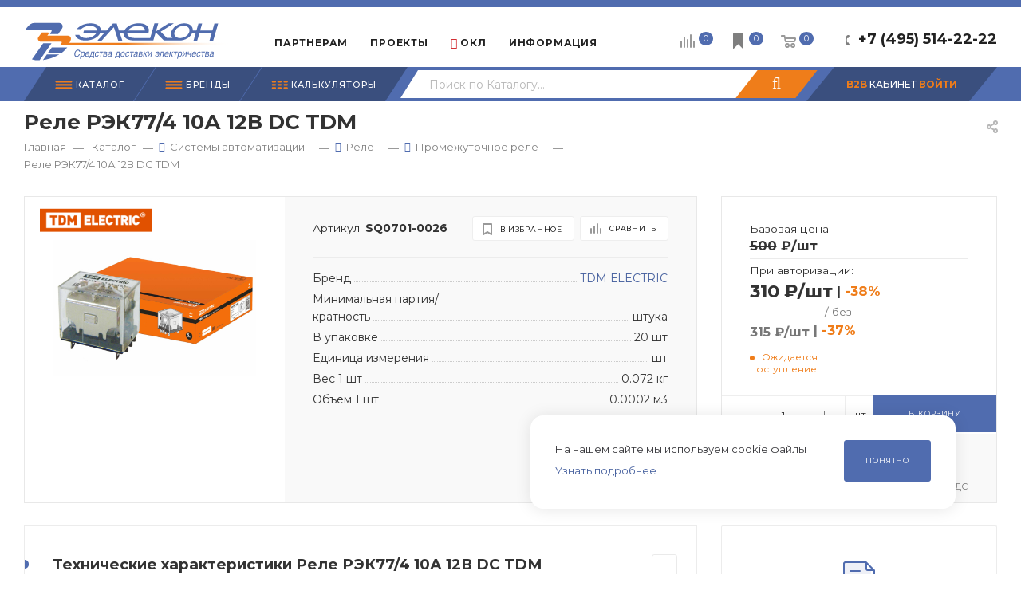

--- FILE ---
content_type: text/html; charset=utf-8
request_url: https://www.elcn.ru/catalog/product/19806/
body_size: 52837
content:
<!DOCTYPE html>
<html xmlns="http://www.w3.org/1999/xhtml" xml:lang="ru" lang="ru"  >
<head><link rel="canonical" href="https://www.elcn.ru/catalog/product/19806/" />
	<title>Реле РЭК77/4 10А  12В DC TDM купить в Москве  289.50 ₽/шт  - SQ0701-0026 </title>
		<meta name="viewport" content="initial-scale=1.0, width=device-width" />
	<meta name="HandheldFriendly" content="true" />
	<meta name="yes" content="yes" />
	<meta name="apple-mobile-web-app-status-bar-style" content="black" />
	<meta name="SKYPE_TOOLBAR" content="SKYPE_TOOLBAR_PARSER_COMPATIBLE" />
	<meta http-equiv="Content-Type" content="text/html; charset=utf-8" />
<meta name="description" content="Подбор аналогов Реле РЭК77/4 10А  12В DC TDM Фото, характеристики, сертификаты. Доставка по Москве и России, самовывоз с собственного склада. Заказывайте из наличия и под заказ по приятной цене 289.50 ₽/шт. Удобный личный кабинет для отслеживания заказов и работы с документами
" />
<script data-skip-moving="true">(function(w, d, n) {var cl = "bx-core";var ht = d.documentElement;var htc = ht ? ht.className : undefined;if (htc === undefined || htc.indexOf(cl) !== -1){return;}var ua = n.userAgent;if (/(iPad;)|(iPhone;)/i.test(ua)){cl += " bx-ios";}else if (/Windows/i.test(ua)){cl += ' bx-win';}else if (/Macintosh/i.test(ua)){cl += " bx-mac";}else if (/Linux/i.test(ua) && !/Android/i.test(ua)){cl += " bx-linux";}else if (/Android/i.test(ua)){cl += " bx-android";}cl += (/(ipad|iphone|android|mobile|touch)/i.test(ua) ? " bx-touch" : " bx-no-touch");cl += w.devicePixelRatio && w.devicePixelRatio >= 2? " bx-retina": " bx-no-retina";if (/AppleWebKit/.test(ua)){cl += " bx-chrome";}else if (/Opera/.test(ua)){cl += " bx-opera";}else if (/Firefox/.test(ua)){cl += " bx-firefox";}ht.className = htc ? htc + " " + cl : cl;})(window, document, navigator);</script>

<link href="/bitrix/js/ui/design-tokens/dist/ui.design-tokens.css?171713528726358"  rel="stylesheet" />
<link href="/bitrix/js/ui/fonts/opensans/ui.font.opensans.css?16684098582555"  rel="stylesheet" />
<link href="/bitrix/js/main/popup/dist/main.popup.bundle.css?175188430131694"  rel="stylesheet" />
<link href="/bitrix/templates/aspro_max/components/bitrix/catalog/main_elcn/style.css?172675544352747"  rel="stylesheet" />
<link href="/bitrix/templates/aspro_max/components/bitrix/catalog.element/main3_elcn2/style.css?175267377428427"  rel="stylesheet" />
<link href="/bitrix/templates/aspro_max/components/bitrix/sale.gift.main.products/main/style.css?1652257077663"  rel="stylesheet" />
<link href="/bitrix/templates/aspro_max/components/bitrix/catalog.section/catalog_delayed/style.css?172788121019283"  rel="stylesheet" />
<link href="/bitrix/templates/aspro_max/vendor/css/bootstrap.css?1694689326114216"  data-template-style="true"  rel="stylesheet" />
<link href="/bitrix/templates/aspro_max/css/jquery.fancybox.css?165225707817412"  data-template-style="true"  rel="stylesheet" />
<link href="/bitrix/templates/aspro_max/vendor/css/carousel/owl/owl.carousel.css?16522570774744"  data-template-style="true"  rel="stylesheet" />
<link href="/bitrix/templates/aspro_max/vendor/css/carousel/owl/owl.theme.default.css?16522570771380"  data-template-style="true"  rel="stylesheet" />
<link href="/bitrix/templates/aspro_max/css/styles.css?1736862754169985"  data-template-style="true"  rel="stylesheet" />
<link href="/bitrix/templates/aspro_max/css/blocks/blocks.css?171145975318830"  data-template-style="true"  rel="stylesheet" />
<link href="/bitrix/templates/aspro_max/css/blocks/common.blocks/bottom-icons-panel/bottom-icons-panel.css?16920154691567"  data-template-style="true"  rel="stylesheet" />
<link href="/bitrix/templates/aspro_max/css/blocks/common.blocks/counter-state/counter-state.css?1652257078320"  data-template-style="true"  rel="stylesheet" />
<link href="/bitrix/templates/aspro_max/css/banners.css?165225707813096"  data-template-style="true"  rel="stylesheet" />
<link href="/bitrix/templates/aspro_max/css/menu.css?168552130570894"  data-template-style="true"  rel="stylesheet" />
<link href="/bitrix/templates/aspro_max/css/catalog.css?170930381417429"  data-template-style="true"  rel="stylesheet" />
<link href="/bitrix/templates/aspro_max/css/animation/animation_ext.css?16522570784934"  data-template-style="true"  rel="stylesheet" />
<link href="/bitrix/templates/aspro_max/css/jquery.mCustomScrollbar.min.css?165225707842839"  data-template-style="true"  rel="stylesheet" />
<link href="/bitrix/templates/aspro_max/vendor/css/ripple.css?1652257077854"  data-template-style="true"  rel="stylesheet" />
<link href="/bitrix/templates/aspro_max/css/left_block_main_page.css?165225707821557"  data-template-style="true"  rel="stylesheet" />
<link href="/bitrix/templates/aspro_max/css/stores.css?165225707810065"  data-template-style="true"  rel="stylesheet" />
<link href="/bitrix/templates/aspro_max/css/yandex_map.css?16522570787688"  data-template-style="true"  rel="stylesheet" />
<link href="/bitrix/templates/aspro_max/css/header_fixed.css?165225707811151"  data-template-style="true"  rel="stylesheet" />
<link href="/bitrix/templates/aspro_max/ajax/ajax.css?1652257078326"  data-template-style="true"  rel="stylesheet" />
<link href="/bitrix/templates/aspro_max/css/mobmenusearch.css?17095615913032"  data-template-style="true"  rel="stylesheet" />
<link href="/bitrix/templates/aspro_max/components/pitcom/top.menu/main/style.css?17002273105073"  data-template-style="true"  rel="stylesheet" />
<link href="/bitrix/templates/aspro_max/components/bitrix/search.title/corp_custom_v2/style.css?16763739224188"  data-template-style="true"  rel="stylesheet" />
<link href="/bitrix/templates/aspro_max/css/mobile-search-menu.css?16907961262342"  data-template-style="true"  rel="stylesheet" />
<link href="/bitrix/templates/aspro_max/components/bitrix/breadcrumb/main/style.css?17093034551900"  data-template-style="true"  rel="stylesheet" />
<link href="/local/components/krasivoereshenie/search.live/templates/main/style.css?1667376096268"  data-template-style="true"  rel="stylesheet" />
<link href="/bitrix/templates/aspro_max/css/footer.css?169511140926684"  data-template-style="true"  rel="stylesheet" />
<link href="/bitrix/components/aspro/marketing.popup.max/templates/.default/style.css?16522570893909"  data-template-style="true"  rel="stylesheet" />
<link href="/bitrix/templates/aspro_max/css/cookie.css?16897706931039"  data-template-style="true"  rel="stylesheet" />
<link href="/bitrix/templates/aspro_max/styles.css?171136653517190"  data-template-style="true"  rel="stylesheet" />
<link href="/bitrix/templates/aspro_max/template_styles.css?1755784097439644"  data-template-style="true"  rel="stylesheet" />
<link href="/bitrix/templates/aspro_max/css/header.css?165225707829186"  data-template-style="true"  rel="stylesheet" />
<link href="/bitrix/templates/aspro_max/css/media.css?1713183251191391"  data-template-style="true"  rel="stylesheet" />
<link href="/bitrix/templates/aspro_max/vendor/fonts/font-awesome/css/font-awesome.min.css?165225707731000"  data-template-style="true"  rel="stylesheet" />
<link href="/bitrix/templates/aspro_max/css/print.css?165225707822344"  data-template-style="true"  rel="stylesheet" />
<link href="/bitrix/templates/aspro_max/css/h1-bold.css?1652257078473"  data-template-style="true"  rel="stylesheet" />
<link href="/bitrix/templates/aspro_max/themes/custom_s1/theme.css?174058036554329"  data-template-style="true"  rel="stylesheet" />
<link href="/bitrix/templates/aspro_max/bg_color/light/bgcolors.css?165225707762"  data-template-style="true"  rel="stylesheet" />
<link href="/bitrix/templates/aspro_max/css/widths/width-1.css?16685936626724"  data-template-style="true"  rel="stylesheet" />
<link href="/bitrix/templates/aspro_max/css/fonts/font-12.css?16522570781092"  data-template-style="true"  rel="stylesheet" />
<link href="/bitrix/templates/aspro_max/css/custom.css?174662428744115"  data-template-style="true"  rel="stylesheet" />


<script type="extension/settings" data-extension="currency.currency-core">{"region":"ru"}</script>


<link rel="preload" href="https://fonts.googleapis.com/css?family=Montserrat:300italic,400italic,500italic,700italic,400,300,500,700subset=latin,cyrillic-ext" as="font" crossorigin>
<link rel="stylesheet" href="https://fonts.googleapis.com/css?family=Montserrat:300italic,400italic,500italic,700italic,400,300,500,700subset=latin,cyrillic-ext">
					<script data-skip-moving="true" src="/bitrix/js/aspro.max/jquery-2.1.3.min.js"></script>
					<script data-skip-moving="true" src="/bitrix/templates/aspro_max/js/speed.min.js?=1652257077"></script>
<link rel="shortcut icon" href="/favicon.ico" type="image/x-icon" />
<meta property="og:description" content="Подбор аналогов Реле РЭК77/4 10А  12В DC TDM Фото, характеристики, сертификаты. Доставка по Москве и России, самовывоз с собственного склада. Заказывайте из наличия и под заказ по приятной цене 289.50 ₽/шт. Удобный личный кабинет для отслеживания заказов и работы с документами
" />
<meta property="og:image" content="https://www.elcn.ru/upload/iblock/2b6/3j6tdp6cnq0in061ch0zx8woief5sowo/6b0c6815f76ea45ca171e9fe41c421c5.jpg" />
<link rel="image_src" href="https://www.elcn.ru/upload/iblock/2b6/3j6tdp6cnq0in061ch0zx8woief5sowo/6b0c6815f76ea45ca171e9fe41c421c5.jpg"  />
<meta property="og:title" content="Реле РЭК77/4 10А  12В DC TDM купить в Москве  289.50 ₽/шт  - SQ0701-0026 " />
<meta property="og:type" content="website" />
<meta property="og:url" content="https://www.elcn.ru/catalog/product/19806/" />

				<link rel="stylesheet" href="/bitrix/templates/aspro_max/js/bootstrap-select_1.13.14/bootstrap-select.min.css">
		</head>
<body class=" site_s1  fill_bg_n catalog-delayed-btn-" id="main" data-site="/">
	
	<div id="panel"></div>
	
				<!--'start_frame_cache_basketitems-component-block'-->												<div id="ajax_basket"></div>
					<!--'end_frame_cache_basketitems-component-block'-->				<div class="cd-modal-bg"></div>
		<script data-skip-moving="true">
			var solutionName = 'arMaxOptions';
		</script>
		<script src="/bitrix/templates/aspro_max/js/setTheme.php?site_id=s1&site_dir=/" data-skip-moving="true"></script>
				<div class="wrapper1  header_bgcolored long_header2 colored_header catalog_page basket_normal basket_fill_WHITE side_LEFT block_side_NORMAL catalog_icons_N banner_auto  mheader-v1 header-vcustom header-font-lower_N regions_N title_position_LEFT fill_ footer-v5 front-vcustom mfixed_Y mfixed_view_always title-v3 lazy_N with_phones compact-catalog normal-catalog-img landing-normal big-banners-mobile-slider bottom-icons-panel-Y compact-breadcrumbs-N catalog-delayed-btn-Y  ">

<div class="mega_fixed_menu">
	<div class="maxwidth-theme">
		<svg class="svg svg-close" width="14" height="14" viewBox="0 0 14 14">
		  <path data-name="Rounded Rectangle 568 copy 16" d="M1009.4,953l5.32,5.315a0.987,0.987,0,0,1,0,1.4,1,1,0,0,1-1.41,0L1008,954.4l-5.32,5.315a0.991,0.991,0,0,1-1.4-1.4L1006.6,953l-5.32-5.315a0.991,0.991,0,0,1,1.4-1.4l5.32,5.315,5.31-5.315a1,1,0,0,1,1.41,0,0.987,0.987,0,0,1,0,1.4Z" transform="translate(-1001 -946)"></path>
		</svg>
		<i class="svg svg-close mask arrow"></i>
		<div class="row">
			<div class="col-md-9">
				<div class="left_menu_block">
					<div class="logo_block flexbox flexbox--row align-items-normal">
						<div class="logo">
							<a href="/"><img src="/upload/CMax/ad1/logo_elecon.svg" alt="Элекон" title="Элекон" data-src="" /></a>						</div>
						<div class="top-description addr">
							22 года на рынке электротехники						</div>
					</div>
					<div class="search_block">
						<div class="search_wrap">
							<div class="search-block">
												<div class="search-wrapper">
				<div id="title-search_mega_menu">
					<form action="/catalog/" class="search">
						<div class="search-input-div">
							<input class="search-input" id="title-search-input_mega_menu" type="text" name="q" value="" placeholder="Поиск" size="20" maxlength="50" autocomplete="off" />
						</div>
						<div class="search-button-div">
							<button class="btn btn-search" type="submit" name="s" value="Найти"><i class="svg inline  svg-inline-search2" aria-hidden="true" ><svg class="" width="17" height="17" viewBox="0 0 17 17" aria-hidden="true"><path class="cls-1" d="M16.709,16.719a1,1,0,0,1-1.412,0l-3.256-3.287A7.475,7.475,0,1,1,15,7.5a7.433,7.433,0,0,1-1.549,4.518l3.258,3.289A1,1,0,0,1,16.709,16.719ZM7.5,2A5.5,5.5,0,1,0,13,7.5,5.5,5.5,0,0,0,7.5,2Z"></path></svg></i></button>
							<span class="close-block inline-search-hide"><span class="svg svg-close close-icons"></span></span>
						</div>
					</form>
				</div>
			</div>
								</div>
						</div>
					</div>
									</div>
			</div>
			<div class="col-md-3">
				<div class="right_menu_block">
					<div class="contact_wrap">
						<div class="info">
							<div class="phone blocks">
								<div class="">
																	<!-- noindex -->
			<div class="phone with_dropdown white sm">
									<div class="wrap">
						<div>
									<i class="svg inline  svg-inline-phone" aria-hidden="true" ><svg xmlns="http://www.w3.org/2000/svg" width="5" height="11" viewBox="0 0 5 11"><path  data-name="Shape 51 copy 13" class="cls-1" d="M402.738,141a18.086,18.086,0,0,0,1.136,1.727,0.474,0.474,0,0,1-.144.735l-0.3.257a1,1,0,0,1-.805.279,4.641,4.641,0,0,1-1.491-.232,4.228,4.228,0,0,1-1.9-3.1,9.614,9.614,0,0,1,.025-4.3,4.335,4.335,0,0,1,1.934-3.118,4.707,4.707,0,0,1,1.493-.244,0.974,0.974,0,0,1,.8.272l0.3,0.255a0.481,0.481,0,0,1,.113.739c-0.454.677-.788,1.159-1.132,1.731a0.43,0.43,0,0,1-.557.181l-0.468-.061a0.553,0.553,0,0,0-.7.309,6.205,6.205,0,0,0-.395,2.079,6.128,6.128,0,0,0,.372,2.076,0.541,0.541,0,0,0,.7.3l0.468-.063a0.432,0.432,0,0,1,.555.175h0Z" transform="translate(-399 -133)"/></svg></i><a rel="nofollow" href="javascript:;">+7 (495) 514-22-22</a>
										</div>
					</div>
								<div class="dropdown ">
					<div class="wrap srollbar-custom scroll-deferred">
																				<div class="more_phone"><a rel="nofollow" class="no-decript" href="tel:+74955142222">+7 (495) 514-22-22</a></div>
											</div>
				</div>
				<i class="svg inline  svg-inline-down" aria-hidden="true" ><svg xmlns="http://www.w3.org/2000/svg" width="5" height="3" viewBox="0 0 5 3"><path class="cls-1" d="M250,80h5l-2.5,3Z" transform="translate(-250 -80)"/></svg></i>			</div>
			<!-- /noindex -->
												</div>
								<div class="callback_wrap">
									<span class="callback-block animate-load font_upper colored" data-event="jqm" data-param-form_id="CALLBACK" data-name="callback">Заказать звонок</span>
								</div>
							</div>
							<div class="question_button_wrapper">
								<span class="btn btn-lg btn-transparent-border-color btn-wide animate-load colored_theme_hover_bg-el" data-event="jqm" data-param-form_id="ASK" data-name="ask">
									Задать вопрос								</span>
							</div>
							<div class="person_wrap">
		<!--'start_frame_cache_header-auth-block1'-->			<!-- noindex --><div class="auth_wr_inner "><a rel="nofollow" title="B2B Кабинет" class="personal-link dark-color animate-load" data-event="jqm" data-param-type="auth" data-param-backurl="/catalog/product/19806/" data-name="auth" href="/personal/"><i class="svg inline big svg-inline-cabinet" aria-hidden="true" title="B2B Кабинет"><svg class="" width="18" height="18" viewBox="0 0 18 18"><path data-name="Ellipse 206 copy 4" class="cls-1" d="M909,961a9,9,0,1,1,9-9A9,9,0,0,1,909,961Zm2.571-2.5a6.825,6.825,0,0,0-5.126,0A6.825,6.825,0,0,0,911.571,958.5ZM909,945a6.973,6.973,0,0,0-4.556,12.275,8.787,8.787,0,0,1,9.114,0A6.973,6.973,0,0,0,909,945Zm0,10a4,4,0,1,1,4-4A4,4,0,0,1,909,955Zm0-6a2,2,0,1,0,2,2A2,2,0,0,0,909,949Z" transform="translate(-900 -943)"></path></svg></i><span class="wrap"><span class="name">B2B КАБИНЕТ</span></span></a></div><!-- /noindex -->		<!--'end_frame_cache_header-auth-block1'-->
			<!--'start_frame_cache_mobile-basket-with-compare-block1'-->		<!-- noindex -->
					<div class="menu middle">
				<ul>
					<li class="counters">
						<a rel="nofollow" class="dark-color basket-link basket ready " href="/basket/">
							<i class="svg  svg-inline-basket" aria-hidden="true" ><svg class="" width="19" height="16" viewBox="0 0 19 16"><path data-name="Ellipse 2 copy 9" class="cls-1" d="M956.047,952.005l-0.939,1.009-11.394-.008-0.952-1-0.953-6h-2.857a0.862,0.862,0,0,1-.952-1,1.025,1.025,0,0,1,1.164-1h2.327c0.3,0,.6.006,0.6,0.006a1.208,1.208,0,0,1,1.336.918L943.817,947h12.23L957,948v1Zm-11.916-3,0.349,2h10.007l0.593-2Zm1.863,5a3,3,0,1,1-3,3A3,3,0,0,1,945.994,954.005ZM946,958a1,1,0,1,0-1-1A1,1,0,0,0,946,958Zm7.011-4a3,3,0,1,1-3,3A3,3,0,0,1,953.011,954.005ZM953,958a1,1,0,1,0-1-1A1,1,0,0,0,953,958Z" transform="translate(-938 -944)"></path></svg></i>							<span>Корзина<span class="count empted">0</span></span>
						</a>
					</li>
					<li class="counters">
						<a rel="nofollow" class="dark-color basket-link delay ready " href="/basket/#delayed">
							<i class="svg  svg-inline-basket" aria-hidden="true" ><svg  data-name="Layer 1" xmlns="http://www.w3.org/2000/svg" width="19" height="19" viewBox="0 0 19 19"><path class="st0" d="M15.44,0H3.56C3.25,0,3,0.25,3,0.56v17.89c0,0.23,0.14,0.43,0.34,0.51C3.41,18.99,3.48,19,3.55,19c0.14,0,0.29-0.06,0.39-0.16l5.55-5.57l5.55,5.57c0.16,0.16,0.4,0.21,0.6,0.12c0.21-0.09,0.34-0.29,0.34-0.51V0.56C16,0.25,15.75,0,15.44,0z"/></svg>
</i>							<span>Отложенные<span class="count empted">0</span></span>
						</a>
					</li>
				</ul>
			</div>
							<div class="menu middle">
				<ul>
					<li class="counters">
						<a rel="nofollow" class="dark-color basket-link compare ready " href="/catalog/compare.php">
							<i class="svg inline  svg-inline-compare " aria-hidden="true" ><svg xmlns="http://www.w3.org/2000/svg" width="18" height="17" viewBox="0 0 18 17"><defs><style>.cls-1{fill:#333;fill-rule:evenodd;}</style></defs><path  data-name="Rounded Rectangle 865" class="cls-1" d="M597,78a1,1,0,0,1,1,1v9a1,1,0,0,1-2,0V79A1,1,0,0,1,597,78Zm4-6a1,1,0,0,1,1,1V88a1,1,0,0,1-2,0V73A1,1,0,0,1,601,72Zm4,8a1,1,0,0,1,1,1v7a1,1,0,0,1-2,0V81A1,1,0,0,1,605,80Zm-12-5a1,1,0,0,1,1,1V88a1,1,0,0,1-2,0V76A1,1,0,0,1,593,75Zm-4,5a1,1,0,0,1,1,1v7a1,1,0,0,1-2,0V81A1,1,0,0,1,589,80Z" transform="translate(-588 -72)"/></svg>
</i>							<span>Сравнение товаров<span class="count empted">0</span></span>
						</a>
					</li>
				</ul>
			</div>
				<!-- /noindex -->
		<!--'end_frame_cache_mobile-basket-with-compare-block1'-->								</div>
						</div>
					</div>
					<div class="footer_wrap">
						
		
							<div class="email blocks color-theme-hover">
					<i class="svg inline  svg-inline-email" aria-hidden="true" ><svg xmlns="http://www.w3.org/2000/svg" width="11" height="9" viewBox="0 0 11 9"><path  data-name="Rectangle 583 copy 16" class="cls-1" d="M367,142h-7a2,2,0,0,1-2-2v-5a2,2,0,0,1,2-2h7a2,2,0,0,1,2,2v5A2,2,0,0,1,367,142Zm0-2v-3.039L364,139h-1l-3-2.036V140h7Zm-6.634-5,3.145,2.079L366.634,135h-6.268Z" transform="translate(-358 -133)"/></svg></i>					<a href="mailto:info@elcn.ru">info@elcn.ru</a>				</div>
		
		
							<div class="address blocks">
					<i class="svg inline  svg-inline-addr" aria-hidden="true" ><svg xmlns="http://www.w3.org/2000/svg" width="9" height="12" viewBox="0 0 9 12"><path class="cls-1" d="M959.135,82.315l0.015,0.028L955.5,87l-3.679-4.717,0.008-.013a4.658,4.658,0,0,1-.83-2.655,4.5,4.5,0,1,1,9,0A4.658,4.658,0,0,1,959.135,82.315ZM955.5,77a2.5,2.5,0,0,0-2.5,2.5,2.467,2.467,0,0,0,.326,1.212l-0.014.022,2.181,3.336,2.034-3.117c0.033-.046.063-0.094,0.093-0.142l0.066-.1-0.007-.009a2.468,2.468,0,0,0,.32-1.2A2.5,2.5,0,0,0,955.5,77Z" transform="translate(-951 -75)"/></svg></i>					<a  class="pc-adr" href="https://yandex.ru/maps/-/CDUJuSoU" target="_blank">г. Подольск, М.о., пос.Железнодорожный, ул.Объездная дорога, д.9</a>
<a  class="mob-adr" href="yandexmaps://maps.yandex.ru/?ll=37.555283,55.392158&z=18" target="_blank">г. Подольск, М.о., пос.Железнодорожный, ул.Объездная дорога, д.9</a>
				</div>
		
							<div class="social-block">
							<div class="social-icons">
		<!-- noindex -->
	<ul>
					<li class="telegram">
				<a href="https://t.me/elecon_RF" target="_blank" rel="nofollow" title="Telegram">
					Telegram				</a>
			</li>
							<li class="vk">
				<a href="https://vk.com/elecon" target="_blank" rel="nofollow" title="Вконтакте">
					Вконтакте				</a>
			</li>
																															</ul>
	<!-- /noindex -->
</div>						</div>
					</div>
				</div>
			</div>
		</div>
	</div>
</div>
<div class="header_wrap visible-lg visible-md title-v3 ">
	<header id="header">
		<div class="header-wrapper fix-logo header-v6">
	<div class="logo_and_menu-row">
		<div class="logo-row">
			<div class="maxwidth-theme">
				<div class="row">
					<div class="col-md-12">
						<div class="logo-block">
							<div class="logo">
								<a href="/"><img src="/upload/CMax/ad1/logo_elecon.svg" alt="Элекон" title="Элекон" data-src="" /></a>							</div>
						</div>
						<div class="content-block">
							<div class="subbottom">
								<div class="menu">
									<div class="menu-only">
										<nav class="mega-menu sliced">
														<div class="table-menu">
		<table>
			<tr>
					<td class="menu-item unvisible dropdown   ">
						<div class="wrap">
							<a class="dropdown-toggle" href="/partners/">
								<div>
																		Партнерам																	</div>
							</a>
																							<span class="tail"></span>
								<div class="dropdown-menu   BANNER">
																		<div class="customScrollbar">
										<ul class="menu-wrapper menu-type-4" >
																																																														<li class="    parent-items">
																																							<a href="/partners/predpriyatiyam/" title="Производственным предприятиям ">
						<span class="name ">Производственным предприятиям </span>							</a>
																																			</li>
																																																																										<li class="    parent-items">
																																							<a href="/partners/kompaniyam/" title="Торговым компаниям">
						<span class="name ">Торговым компаниям</span>							</a>
																																			</li>
																																																																										<li class="    parent-items">
																																							<a href="/partners/elektrikam/" title="Частным электрикам">
						<span class="name ">Частным электрикам</span>							</a>
																																			</li>
																																																																										<li class="    parent-items">
																																							<a href="/partners/sborshchikam-elektroshchitovogo-oborudovaniya/" title="Сборщикам электрощитового оборудования ">
						<span class="name ">Сборщикам электрощитового оборудования </span>							</a>
																																			</li>
																																																																										<li class="    parent-items">
																																							<a href="/partners/soprovojhdenie/" title="Сопровождение проектов ">
						<span class="name ">Сопровождение проектов </span>							</a>
																																			</li>
																																	</ul>
									</div>
																	</div>
													</div>
					</td>
					<td class="menu-item unvisible    ">
						<div class="wrap">
							<a class="dropdown-toggle" href="/projects/">
								<div>
																		Проекты																	</div>
							</a>
																							<span class="tail"></span>
								<div class="dropdown-menu   BANNER">
																		<div class="customScrollbar">
										<ul class="menu-wrapper menu-type-4" >
																																																														<li class="    parent-items">
																																							<a href="/projects/zhilishchnoe-stroitelstvo/" title="Жилищное строительство">
						<span class="name ">Жилищное строительство</span>							</a>
																																			</li>
																																																																										<li class="    parent-items">
																																							<a href="/projects/sotsialnaya-sfera/" title="Социальная сфера, спорт">
						<span class="name ">Социальная сфера, спорт</span>							</a>
																																			</li>
																																																																										<li class="    parent-items">
																																							<a href="/projects/transportnaya-infrastruktura/" title="Транспортная инфраструктура">
						<span class="name ">Транспортная инфраструктура</span>							</a>
																																			</li>
																																																																										<li class="    parent-items">
																																							<a href="/projects/logisticheskie-terminaly/" title="Логистические терминалы, склады">
						<span class="name ">Логистические терминалы, склады</span>							</a>
																																			</li>
																																																																										<li class="    parent-items">
																																							<a href="/projects/proizvodstvennaya-sfera/" title="Производственная сфера">
						<span class="name ">Производственная сфера</span>							</a>
																																			</li>
																																																																										<li class="    parent-items">
																																							<a href="/projects/renovatsiya-zhilya/" title="Реновация жилья">
						<span class="name ">Реновация жилья</span>							</a>
																																			</li>
																																	</ul>
									</div>
																	</div>
													</div>
					</td>
					<td class="menu-item unvisible dropdown   ">
						<div class="wrap">
							<a class="dropdown-toggle" href="/ognestoykie-linii/">
								<div>
																		<i class="fa fa-fire"></i> ОКЛ																	</div>
							</a>
																							<span class="tail"></span>
								<div class="dropdown-menu   BANNER">
																		<div class="customScrollbar">
										<ul class="menu-wrapper menu-type-4" >
																																																														<li class="    parent-items">
																																							<a href="/ognestoykie-linii/" title="Про ОКЛ ELTROS ОКLine">
						<span class="name ">Про ОКЛ ELTROS ОКLine</span>							</a>
																																			</li>
																																																																										<li class="    parent-items">
																																							<a href="/ognestoykie-linii/okls/" title="Каталог решений ОКЛ">
						<span class="name ">Каталог решений ОКЛ</span>							</a>
																																			</li>
																																																																										<li class="    parent-items">
																																							<a href="/ognestoykie-linii/calc_okl/" title="Калькулятор подбора ОКЛ">
						<span class="name ">Калькулятор подбора ОКЛ</span>							</a>
																																			</li>
																																																																										<li class="    parent-items">
																																							<a href="/ognestoykie-linii/#catalog" title="Печатный Каталог ОКЛ">
						<span class="name ">Печатный Каталог ОКЛ</span>							</a>
																																			</li>
																																																																										<li class="    parent-items">
																																							<a href="/ognestoykie-linii/check_certificate/" title="Проверка выданных<br>сертификатов">
						<span class="name ">Проверка выданных<br>сертификатов</span>							</a>
																																			</li>
																																	</ul>
									</div>
																	</div>
													</div>
					</td>
					<td class="menu-item unvisible dropdown   ">
						<div class="wrap">
							<a class="dropdown-toggle" href="/inf/">
								<div>
																		Информация																	</div>
							</a>
																							<span class="tail"></span>
								<div class="dropdown-menu   BANNER">
																		<div class="customScrollbar">
										<ul class="menu-wrapper menu-type-4" >
																																																														<li class="    parent-items">
																																							<a href="/inf/" title="Полезная информация">
						<span class="name ">Полезная информация</span>							</a>
																																			</li>
																																																																										<li class="    parent-items">
																																							<a href="/company/docs/" title="Нормативные документы">
						<span class="name ">Нормативные документы</span>							</a>
																																			</li>
																																																																										<li class="    parent-items">
																																							<a href="/blog/" title="Дайджест">
						<span class="name ">Дайджест</span>							</a>
																																			</li>
																																																																										<li class="    parent-items">
																																							<a href="/help/payment/" title="Про оплату">
						<span class="name ">Про оплату</span>							</a>
																																			</li>
																																																																										<li class="    parent-items">
																																							<a href="/help/delivery/" title="О доставке">
						<span class="name ">О доставке</span>							</a>
																																			</li>
																																	</ul>
									</div>
																	</div>
													</div>
					</td>
					<td class="menu-item unvisible dropdown   ">
						<div class="wrap">
							<a class="dropdown-toggle" href="/sale/">
								<div>
																		Акции																	</div>
							</a>
																							<span class="tail"></span>
								<div class="dropdown-menu   BANNER">
																		<div class="customScrollbar">
										<ul class="menu-wrapper menu-type-4" >
																																																														<li class="    parent-items">
																																							<a href="/sale/kuski_kabelya_s_bolshoy_skidkoy/" title="Куски кабеля с большой скидкой!">
						<span class="name ">Куски кабеля с большой скидкой!</span>							</a>
																																			</li>
																																	</ul>
									</div>
																	</div>
													</div>
					</td>
					<td class="menu-item unvisible dropdown   ">
						<div class="wrap">
							<a class="dropdown-toggle" href="/company/">
								<div>
																		Компания																	</div>
							</a>
																							<span class="tail"></span>
								<div class="dropdown-menu   BANNER">
																		<div class="customScrollbar">
										<ul class="menu-wrapper menu-type-4" >
																																																														<li class="    parent-items">
																																							<a href="/company/" title="О компании">
						<span class="name ">О компании</span>							</a>
																																			</li>
																																																																										<li class="    parent-items">
																																							<a href="/company/news/" title="Новости">
						<span class="name ">Новости</span>							</a>
																																			</li>
																																																																										<li class="    parent-items">
																																							<a href="/company/vacancy/" title="Карьера">
						<span class="name ">Карьера</span>							</a>
																																			</li>
																																																																										<li class="    parent-items">
																																							<a href="/contacts/" title="Контакты">
						<span class="name ">Контакты</span>							</a>
																																			</li>
																																																																										<li class="    parent-items">
																																							<a href="/company/requisites/" title="Реквизиты">
						<span class="name ">Реквизиты</span>							</a>
																																			</li>
																																																																										<li class="    parent-items">
																																							<a href="/help/payment/" title="Про оплату">
						<span class="name ">Про оплату</span>							</a>
																																			</li>
																																																																										<li class="    parent-items">
																																							<a href="/help/delivery/" title="О доставке">
						<span class="name ">О доставке</span>							</a>
																																			</li>
																																	</ul>
									</div>
																	</div>
													</div>
					</td>
					<td class="menu-item unvisible    ">
						<div class="wrap">
							<a class="" href="/contacts/">
								<div>
																		Контакты																	</div>
							</a>
													</div>
					</td>
				<td class="menu-item dropdown js-dropdown nosave unvisible">
					<div class="wrap">
						<a class="dropdown-toggle more-items" href="#">
							<span>+ &nbsp;ЕЩЕ</span>
						</a>
						<span class="tail"></span>
						<ul class="dropdown-menu"></ul>
					</div>
				</td>
			</tr>
		</table>
	</div>
	<script data-skip-moving="true">
		CheckTopMenuPadding();
		CheckTopMenuOncePadding();
		CheckTopMenuDotted();
	</script>
										</nav>
									</div>
								</div>
								<div class="pull-right top_phones">
									<div class="wrap_icon inner-table-block">
										<div class="phone-block icons">
																							<div class="phone with_dropdown">
													<i class="svg inline  svg-inline-phone" aria-hidden="true"><svg class="" width="5" height="13" viewBox="0 0 5 13"><path class="cls-phone" d="M785.738,193.457a22.174,22.174,0,0,0,1.136,2.041,0.62,0.62,0,0,1-.144.869l-0.3.3a0.908,0.908,0,0,1-.805.33,4.014,4.014,0,0,1-1.491-.274c-1.2-.679-1.657-2.35-1.9-3.664a13.4,13.4,0,0,1,.024-5.081c0.255-1.316.73-2.991,1.935-3.685a4.025,4.025,0,0,1,1.493-.288,0.888,0.888,0,0,1,.8.322l0.3,0.3a0.634,0.634,0,0,1,.113.875c-0.454.8-.788,1.37-1.132,2.045-0.143.28-.266,0.258-0.557,0.214l-0.468-.072a0.532,0.532,0,0,0-.7.366,8.047,8.047,0,0,0-.023,4.909,0.521,0.521,0,0,0,.7.358l0.468-.075c0.291-.048.4-0.066,0.555,0.207h0Z" transform="translate(-782 -184)"></path></svg></i><a rel="nofollow" href="tel:+74955142222">+7 (495) 514-22-22</a>
												</div>
											                                                                                            <div class="inline-block">
                                                    <span class="callback-block animate-load twosmallfont colored" data-event="jqm" data-param-form_id="CALLBACK" data-name="callback">Заказать звонок</span>
                                                </div>
                                                                                    </div>
                                    </div>
								</div>
								<div class="right-icons pull-right top-icons-custom">
									<div class="pull-right">																				<!--'start_frame_cache_header-basket-with-compare-block1'-->															<div class="wrap_icon inner-table-block">
										<!--noindex-->
			<a class="basket-link compare    " href="/catalog/compare.php" title="Список сравниваемых элементов">
		<span class="js-basket-block"><i class="svg inline  svg-inline-compare " aria-hidden="true" ><svg xmlns="http://www.w3.org/2000/svg" width="18" height="17" viewBox="0 0 18 17"><defs><style>.cls-1{fill:#333;fill-rule:evenodd;}</style></defs><path  data-name="Rounded Rectangle 865" class="cls-1" d="M597,78a1,1,0,0,1,1,1v9a1,1,0,0,1-2,0V79A1,1,0,0,1,597,78Zm4-6a1,1,0,0,1,1,1V88a1,1,0,0,1-2,0V73A1,1,0,0,1,601,72Zm4,8a1,1,0,0,1,1,1v7a1,1,0,0,1-2,0V81A1,1,0,0,1,605,80Zm-12-5a1,1,0,0,1,1,1V88a1,1,0,0,1-2,0V76A1,1,0,0,1,593,75Zm-4,5a1,1,0,0,1,1,1v7a1,1,0,0,1-2,0V81A1,1,0,0,1,589,80Z" transform="translate(-588 -72)"/></svg>
</i><span class="title dark_link">Сравнение</span><span class="count">0</span></span>
	</a>
	<!--/noindex-->											</div>
													<!-- noindex -->						<div class="wrap_icon inner-table-block">
											<a rel="nofollow" class="basket-link delay   " href="/delayed/" title="Список отложенных товаров пуст">
							<span class="js-basket-block">
								<i class="svg inline  svg-inline-wish " aria-hidden="true" ><svg  data-name="Layer 1" xmlns="http://www.w3.org/2000/svg" width="19" height="19" viewBox="0 0 19 19"><path class="st0" d="M15.44,0H3.56C3.25,0,3,0.25,3,0.56v17.89c0,0.23,0.14,0.43,0.34,0.51C3.41,18.99,3.48,19,3.55,19c0.14,0,0.29-0.06,0.39-0.16l5.55-5.57l5.55,5.57c0.16,0.16,0.4,0.21,0.6,0.12c0.21-0.09,0.34-0.29,0.34-0.51V0.56C16,0.25,15.75,0,15.44,0z"/></svg>
</i>								<span class="title dark_link">Отложенные</span>
								<span class="count">0</span>
							</span>
						</a>
											</div>
									<!-- /noindex -->					<!-- noindex -->
											<div class="wrap_icon inner-table-block top_basket">
											<a rel="nofollow" class="basket-link basket    " href="/basket/" title="Корзина пуста">
							<span class="js-basket-block">
								<i class="svg inline  svg-inline-basket " aria-hidden="true" ><svg class="" width="19" height="16" viewBox="0 0 19 16"><path data-name="Ellipse 2 copy 9" class="cls-1" d="M956.047,952.005l-0.939,1.009-11.394-.008-0.952-1-0.953-6h-2.857a0.862,0.862,0,0,1-.952-1,1.025,1.025,0,0,1,1.164-1h2.327c0.3,0,.6.006,0.6,0.006a1.208,1.208,0,0,1,1.336.918L943.817,947h12.23L957,948v1Zm-11.916-3,0.349,2h10.007l0.593-2Zm1.863,5a3,3,0,1,1-3,3A3,3,0,0,1,945.994,954.005ZM946,958a1,1,0,1,0-1-1A1,1,0,0,0,946,958Zm7.011-4a3,3,0,1,1-3,3A3,3,0,0,1,953.011,954.005ZM953,958a1,1,0,1,0-1-1A1,1,0,0,0,953,958Z" transform="translate(-938 -944)"></path></svg></i>																<span class="title dark_link">Корзина</span>
																<span class="count">0</span>
							</span>
						</a>
						<span class="basket_hover_block loading_block loading_block_content"></span>
											</div>
										<!-- /noindex -->
							<!--'end_frame_cache_header-basket-with-compare-block1'-->															</div>
								</div>
							</div>
						</div>
					</div>
				</div>
			</div>
		</div>	</div>
	<div class="menu-row middle-block bgcolored">
		<div class="maxwidth-theme">
			<div class="row">
				<div class="col-md-12 menu-only">
					<div class="right-icons pull-right ">
						<div class="pull-right skew-auth">
							<div class="auth">
								<div class="wrap_icon inner-table-block person  with-title custom-auth-block">
																			<!-- noindex -*** --><div class="auth_wr_inner "><a rel="nofollow" title="B2B Кабинет" class="personal-link dark-color animate-load"
																			data-event="window" href="/ajax/register.php"
																			data-name="auth"><span class="title"><span class="bold-orange-text">B2B</span> Кабинет <span class="bold-orange-text">войти</span></span></a></div><!-- /noindex -->
																	</div>
							</div>						</div>
					</div>
					<div class="menu-only-wr pull-left">
						<nav class="mega-menu">
    
<table class="table-menu" id="vfcIMZ">
    <tr>
                                                <td class="menu-item poly dropdown wide_menu catalog wide_menu" data-type="section" data-gruz="sectionvfcIMZ" id="section_vfcIMZ">
                <div class="wrap">
                    <a href="/catalog/" class="dropdown-toggle pit">
                        <div>
                            							<i class="svg inline  svg-inline-catalog-brands_icon" aria-hidden="true" ><svg version="1.2" baseProfile="tiny-ps" xmlns="http://www.w3.org/2000/svg" viewBox="0 0 22 11" width="22" height="11"><title>Прямоугольник, скругл</title><style>		tspan{white-space:pre}		.shp0{fill:#ef7d1c}	</style><path  class="shp0" d="M1.59 0.09L20.23 0.09C20.9 0.09 21.45 0.63 21.45 1.3L21.45 1.3C21.45 1.98 20.9 2.52 20.23 2.52L1.59 2.52C0.91 2.52 0.37 1.98 0.37 1.3L0.37 1.3C0.37 0.63 0.91 0.09 1.59 0.09ZM1.59 4.14L20.23 4.14C20.9 4.14 21.45 4.68 21.45 5.36L21.45 5.36C21.45 6.03 20.9 6.57 20.23 6.57L1.59 6.57C0.91 6.57 0.37 6.03 0.37 5.36L0.37 5.36C0.37 4.68 0.91 4.14 1.59 4.14ZM1.59 8.19L20.23 8.19C20.9 8.19 21.45 8.74 21.45 9.41L21.45 9.41C21.45 10.08 20.9 10.63 20.23 10.63L1.59 10.63C0.91 10.63 0.37 10.08 0.37 9.41L0.37 9.41C0.37 8.74 0.91 8.19 1.59 8.19Z" /></svg></i>                                                        Каталог                                                        <div class="line-wrapper"><span class="line"></span></div>
                        </div>
						<div id="sectionvfcIMZ" style="display:none;opacity:0"></div>
                    </a>
                </div>
            </td>
                                                <td class="menu-item poly dropdown wide_menu catalog wide_menu" data-type="brand" data-gruz="brandvfcIMZ" id="brand_vfcIMZ">
                <div class="wrap">
                    <a href="/info/brands/" class="dropdown-toggle pit">
                        <div>
                            							<i class="svg inline  svg-inline-catalog-brands_icon" aria-hidden="true" ><svg version="1.2" baseProfile="tiny-ps" xmlns="http://www.w3.org/2000/svg" viewBox="0 0 22 11" width="22" height="11"><title>Прямоугольник, скругл</title><style>		tspan{white-space:pre}		.shp0{fill:#ef7d1c}	</style><path  class="shp0" d="M1.59 0.09L20.23 0.09C20.9 0.09 21.45 0.63 21.45 1.3L21.45 1.3C21.45 1.98 20.9 2.52 20.23 2.52L1.59 2.52C0.91 2.52 0.37 1.98 0.37 1.3L0.37 1.3C0.37 0.63 0.91 0.09 1.59 0.09ZM1.59 4.14L20.23 4.14C20.9 4.14 21.45 4.68 21.45 5.36L21.45 5.36C21.45 6.03 20.9 6.57 20.23 6.57L1.59 6.57C0.91 6.57 0.37 6.03 0.37 5.36L0.37 5.36C0.37 4.68 0.91 4.14 1.59 4.14ZM1.59 8.19L20.23 8.19C20.9 8.19 21.45 8.74 21.45 9.41L21.45 9.41C21.45 10.08 20.9 10.63 20.23 10.63L1.59 10.63C0.91 10.63 0.37 10.08 0.37 9.41L0.37 9.41C0.37 8.74 0.91 8.19 1.59 8.19Z" /></svg></i>                                                        Бренды                                                        <div class="line-wrapper"><span class="line"></span></div>
                        </div>
						<div id="brandvfcIMZ" style="display:none;opacity:0"></div>
                    </a>
                </div>
            </td>
                                                <td class="menu-item poly dropdown calculator_menu" data-type="calc" data-gruz="calcvfcIMZ" id="calc_vfcIMZ">
                <div class="wrap">
                    <a href="/calc_/" class="dropdown-toggle pit">
                        <div>
                            							<i class="svg inline  svg-inline-calc_icon" aria-hidden="true" ><svg version="1.2" baseProfile="tiny-ps" xmlns="http://www.w3.org/2000/svg" viewBox="0 0 21 11" width="21" height="11"><title>Прямоугольник, скругл</title><style>		tspan{white-space:pre}		.shp0{fill:#ef7d1c}	</style><path  class="shp0" d="M1.87 0.09L4.91 0.09C5.58 0.09 6.13 0.63 6.13 1.3L6.13 1.3C6.13 1.98 5.58 2.52 4.91 2.52L1.87 2.52C1.2 2.52 0.65 1.98 0.65 1.3L0.65 1.3C0.65 0.63 1.2 0.09 1.87 0.09ZM1.87 4.14L4.91 4.14C5.58 4.14 6.13 4.68 6.13 5.36L6.13 5.36C6.13 6.03 5.58 6.57 4.91 6.57L1.87 6.57C1.2 6.57 0.65 6.03 0.65 5.36L0.65 5.36C0.65 4.68 1.2 4.14 1.87 4.14ZM1.87 8.19L4.91 8.19C5.58 8.19 6.13 8.74 6.13 9.41L6.13 9.41C6.13 10.08 5.58 10.63 4.91 10.63L1.87 10.63C1.2 10.63 0.65 10.08 0.65 9.41L0.65 9.41C0.65 8.74 1.2 8.19 1.87 8.19ZM8.86 0.09L11.9 0.09C12.57 0.09 13.12 0.63 13.12 1.3L13.12 1.3C13.12 1.98 12.57 2.52 11.9 2.52L8.86 2.52C8.19 2.52 7.65 1.98 7.65 1.3L7.65 1.3C7.65 0.63 8.19 0.09 8.86 0.09ZM8.86 4.14L11.9 4.14C12.57 4.14 13.12 4.68 13.12 5.36L13.12 5.36C13.12 6.03 12.57 6.57 11.9 6.57L8.86 6.57C8.19 6.57 7.65 6.03 7.65 5.36L7.65 5.36C7.65 4.68 8.19 4.14 8.86 4.14ZM8.86 8.19L11.9 8.19C12.57 8.19 13.12 8.74 13.12 9.41L13.12 9.41C13.12 10.08 12.57 10.63 11.9 10.63L8.86 10.63C8.19 10.63 7.65 10.08 7.65 9.41L7.65 9.41C7.65 8.74 8.19 8.19 8.86 8.19ZM16.66 0.09L19.7 0.09C20.38 0.09 20.92 0.63 20.92 1.3L20.92 1.3C20.92 1.98 20.38 2.52 19.7 2.52L16.66 2.52C15.99 2.52 15.45 1.98 15.45 1.3L15.45 1.3C15.45 0.63 15.99 0.09 16.66 0.09ZM16.66 4.14L19.7 4.14C20.38 4.14 20.92 4.68 20.92 5.36L20.92 5.36C20.92 6.03 20.38 6.57 19.7 6.57L16.66 6.57C15.99 6.57 15.45 6.03 15.45 5.36L15.45 5.36C15.45 4.68 15.99 4.14 16.66 4.14ZM16.66 8.19L19.7 8.19C20.38 8.19 20.92 8.74 20.92 9.41L20.92 9.41C20.92 10.08 20.38 10.63 19.7 10.63L16.66 10.63C15.99 10.63 15.45 10.08 15.45 9.41L15.45 9.41C15.45 8.74 15.99 8.19 16.66 8.19Z" /></svg></i>                                                        Калькуляторы                                                        <div class="line-wrapper"><span class="line"></span></div>
                        </div>
						<div id="calcvfcIMZ" style="display:none;opacity:0"></div>
                    </a>
                </div>
            </td>
            </tr>
</table>
    						</nav>
					</div>
					<div class="search-block skew-wide-search">
						<div class="inner-table-block skew-search-wrapper">
							<div class="search-wrapper">
	<div id="title-search_fixed">
		<form action="/catalog/" class="search custom">
			<div class="search-input-div skew-search">
				<input class="search-input" id="title-search-input_fixed_custom" type="text" data-id="bx_1887324711_675" placeholder="Поиск по Каталогу…" name="q" value="" size="20" maxlength="250" autocomplete="off" minlength="3" required>
				<i class="ochistit hidden svg svg-inline-remove colored_theme_hover_text" aria-hidden="true">
				<svg xmlns="http://www.w3.org/2000/svg" width="16" height="16" viewBox="0 0 16 16"><path data-name="Rounded Rectangle 114 copy 3" class="cccls-1" d="M334.411,138l6.3,6.3a1,1,0,0,1,0,1.414,0.992,0.992,0,0,1-1.408,0l-6.3-6.306-6.3,6.306a1,1,0,0,1-1.409-1.414l6.3-6.3-6.293-6.3a1,1,0,0,1,1.409-1.414l6.3,6.3,6.3-6.3A1,1,0,0,1,340.7,131.7Z" transform="translate(-325 -130)"></path></svg>
                				</i>
			</div>
			<div class="search-button-div ">
				<button class="btn btn-search " type="submit" name="s" value="Найти"><i class="fa fa-search"></i></button>
				<span class="close-block inline-search-hide"><span class="svg svg-close close-icons colored_theme_hover"></span></span>
			</div>
		</form>
		<div class="title-search-result title-search-input_fixed" id="bx_1887324711_675" style="display: none;"></div>
	</div>
</div>
						</div>
					</div>
				</div>
			</div>
		</div>
	</div>
	<div class="line-row visible-xs"></div>
</div>	</header>
</div>
	<div id="headerfixed">
		<div class="maxwidth-headerfixed">
	<div class="logo-row v3 headerfixed-custom row margin0 menu-row">
		<div class="pull-left left_wrap">
			<!-- QUIRK -->
							<div class="pull-left logo-block text-center nopadding">
					<div class="inner-table-block">
						<div class="logo">
							<a href="/"><img src="/upload/CMax/ad1/logo_elecon.svg" alt="Элекон" title="Элекон" data-src="" /></a>						</div>
					</div>
				</div>
			
		</div>
        <div class="pull-left">
            <div class="menu-only-wr pull-left">
                <nav class="mega-menu">
    
<table class="table-menu" id="p6UwSq">
    <tr>
                                                <td class="menu-item poly dropdown wide_menu catalog wide_menu" data-type="section" data-gruz="sectionp6UwSq" id="section_p6UwSq">
                <div class="wrap">
                    <a href="/catalog/" class="dropdown-toggle pit">
                        <div>
                            							<i class="svg inline  svg-inline-catalog-brands_icon" aria-hidden="true" ><svg version="1.2" baseProfile="tiny-ps" xmlns="http://www.w3.org/2000/svg" viewBox="0 0 22 11" width="22" height="11"><title>Прямоугольник, скругл</title><style>		tspan{white-space:pre}		.shp0{fill:#ef7d1c}	</style><path  class="shp0" d="M1.59 0.09L20.23 0.09C20.9 0.09 21.45 0.63 21.45 1.3L21.45 1.3C21.45 1.98 20.9 2.52 20.23 2.52L1.59 2.52C0.91 2.52 0.37 1.98 0.37 1.3L0.37 1.3C0.37 0.63 0.91 0.09 1.59 0.09ZM1.59 4.14L20.23 4.14C20.9 4.14 21.45 4.68 21.45 5.36L21.45 5.36C21.45 6.03 20.9 6.57 20.23 6.57L1.59 6.57C0.91 6.57 0.37 6.03 0.37 5.36L0.37 5.36C0.37 4.68 0.91 4.14 1.59 4.14ZM1.59 8.19L20.23 8.19C20.9 8.19 21.45 8.74 21.45 9.41L21.45 9.41C21.45 10.08 20.9 10.63 20.23 10.63L1.59 10.63C0.91 10.63 0.37 10.08 0.37 9.41L0.37 9.41C0.37 8.74 0.91 8.19 1.59 8.19Z" /></svg></i>                                                        Каталог                                                        <div class="line-wrapper"><span class="line"></span></div>
                        </div>
						<div id="sectionp6UwSq" style="display:none;opacity:0"></div>
                    </a>
                </div>
            </td>
                                                <td class="menu-item poly dropdown wide_menu catalog wide_menu" data-type="brand" data-gruz="brandp6UwSq" id="brand_p6UwSq">
                <div class="wrap">
                    <a href="/info/brands/" class="dropdown-toggle pit">
                        <div>
                            							<i class="svg inline  svg-inline-catalog-brands_icon" aria-hidden="true" ><svg version="1.2" baseProfile="tiny-ps" xmlns="http://www.w3.org/2000/svg" viewBox="0 0 22 11" width="22" height="11"><title>Прямоугольник, скругл</title><style>		tspan{white-space:pre}		.shp0{fill:#ef7d1c}	</style><path  class="shp0" d="M1.59 0.09L20.23 0.09C20.9 0.09 21.45 0.63 21.45 1.3L21.45 1.3C21.45 1.98 20.9 2.52 20.23 2.52L1.59 2.52C0.91 2.52 0.37 1.98 0.37 1.3L0.37 1.3C0.37 0.63 0.91 0.09 1.59 0.09ZM1.59 4.14L20.23 4.14C20.9 4.14 21.45 4.68 21.45 5.36L21.45 5.36C21.45 6.03 20.9 6.57 20.23 6.57L1.59 6.57C0.91 6.57 0.37 6.03 0.37 5.36L0.37 5.36C0.37 4.68 0.91 4.14 1.59 4.14ZM1.59 8.19L20.23 8.19C20.9 8.19 21.45 8.74 21.45 9.41L21.45 9.41C21.45 10.08 20.9 10.63 20.23 10.63L1.59 10.63C0.91 10.63 0.37 10.08 0.37 9.41L0.37 9.41C0.37 8.74 0.91 8.19 1.59 8.19Z" /></svg></i>                                                        Бренды                                                        <div class="line-wrapper"><span class="line"></span></div>
                        </div>
						<div id="brandp6UwSq" style="display:none;opacity:0"></div>
                    </a>
                </div>
            </td>
                                                <td class="menu-item poly dropdown calculator_menu" data-type="calc" data-gruz="calcp6UwSq" id="calc_p6UwSq">
                <div class="wrap">
                    <a href="/calc_/" class="dropdown-toggle pit">
                        <div>
                            							<i class="svg inline  svg-inline-calc_icon" aria-hidden="true" ><svg version="1.2" baseProfile="tiny-ps" xmlns="http://www.w3.org/2000/svg" viewBox="0 0 21 11" width="21" height="11"><title>Прямоугольник, скругл</title><style>		tspan{white-space:pre}		.shp0{fill:#ef7d1c}	</style><path  class="shp0" d="M1.87 0.09L4.91 0.09C5.58 0.09 6.13 0.63 6.13 1.3L6.13 1.3C6.13 1.98 5.58 2.52 4.91 2.52L1.87 2.52C1.2 2.52 0.65 1.98 0.65 1.3L0.65 1.3C0.65 0.63 1.2 0.09 1.87 0.09ZM1.87 4.14L4.91 4.14C5.58 4.14 6.13 4.68 6.13 5.36L6.13 5.36C6.13 6.03 5.58 6.57 4.91 6.57L1.87 6.57C1.2 6.57 0.65 6.03 0.65 5.36L0.65 5.36C0.65 4.68 1.2 4.14 1.87 4.14ZM1.87 8.19L4.91 8.19C5.58 8.19 6.13 8.74 6.13 9.41L6.13 9.41C6.13 10.08 5.58 10.63 4.91 10.63L1.87 10.63C1.2 10.63 0.65 10.08 0.65 9.41L0.65 9.41C0.65 8.74 1.2 8.19 1.87 8.19ZM8.86 0.09L11.9 0.09C12.57 0.09 13.12 0.63 13.12 1.3L13.12 1.3C13.12 1.98 12.57 2.52 11.9 2.52L8.86 2.52C8.19 2.52 7.65 1.98 7.65 1.3L7.65 1.3C7.65 0.63 8.19 0.09 8.86 0.09ZM8.86 4.14L11.9 4.14C12.57 4.14 13.12 4.68 13.12 5.36L13.12 5.36C13.12 6.03 12.57 6.57 11.9 6.57L8.86 6.57C8.19 6.57 7.65 6.03 7.65 5.36L7.65 5.36C7.65 4.68 8.19 4.14 8.86 4.14ZM8.86 8.19L11.9 8.19C12.57 8.19 13.12 8.74 13.12 9.41L13.12 9.41C13.12 10.08 12.57 10.63 11.9 10.63L8.86 10.63C8.19 10.63 7.65 10.08 7.65 9.41L7.65 9.41C7.65 8.74 8.19 8.19 8.86 8.19ZM16.66 0.09L19.7 0.09C20.38 0.09 20.92 0.63 20.92 1.3L20.92 1.3C20.92 1.98 20.38 2.52 19.7 2.52L16.66 2.52C15.99 2.52 15.45 1.98 15.45 1.3L15.45 1.3C15.45 0.63 15.99 0.09 16.66 0.09ZM16.66 4.14L19.7 4.14C20.38 4.14 20.92 4.68 20.92 5.36L20.92 5.36C20.92 6.03 20.38 6.57 19.7 6.57L16.66 6.57C15.99 6.57 15.45 6.03 15.45 5.36L15.45 5.36C15.45 4.68 15.99 4.14 16.66 4.14ZM16.66 8.19L19.7 8.19C20.38 8.19 20.92 8.74 20.92 9.41L20.92 9.41C20.92 10.08 20.38 10.63 19.7 10.63L16.66 10.63C15.99 10.63 15.45 10.08 15.45 9.41L15.45 9.41C15.45 8.74 15.99 8.19 16.66 8.19Z" /></svg></i>                                                        Калькуляторы                                                        <div class="line-wrapper"><span class="line"></span></div>
                        </div>
						<div id="calcp6UwSq" style="display:none;opacity:0"></div>
                    </a>
                </div>
            </td>
            </tr>
</table>
                    </nav>
            </div>
        </div>

		<div class="right_wrap pull-right  wb">
			
			<div class="pull-left">
				<div class="wrap_icon inner-table-block phones_block">
					<div class="phone-block">
																				<div class="phone">
							<a rel="nofollow" href="tel:+74955142222">+7 (495) 514-22-22</a>
							</div>
																			<div class="inline-block">
								<span class="callback-block animate-load font_upper_xs colored" data-event="jqm" data-param-form_id="CALLBACK" data-name="callback">Заказать звонок</span>
							</div>
											</div>
				</div>
			</div>
			<div class="pull-right">														<!--'start_frame_cache_header-basket-with-compare-block2'-->														<!--noindex-->
			<a class="basket-link compare  inner-table-block big " href="/catalog/compare.php" title="Список сравниваемых элементов">
		<span class="js-basket-block"><i class="svg inline  svg-inline-compare big" aria-hidden="true" ><svg xmlns="http://www.w3.org/2000/svg" width="18" height="17" viewBox="0 0 18 17"><defs><style>.cls-1{fill:#333;fill-rule:evenodd;}</style></defs><path  data-name="Rounded Rectangle 865" class="cls-1" d="M597,78a1,1,0,0,1,1,1v9a1,1,0,0,1-2,0V79A1,1,0,0,1,597,78Zm4-6a1,1,0,0,1,1,1V88a1,1,0,0,1-2,0V73A1,1,0,0,1,601,72Zm4,8a1,1,0,0,1,1,1v7a1,1,0,0,1-2,0V81A1,1,0,0,1,605,80Zm-12-5a1,1,0,0,1,1,1V88a1,1,0,0,1-2,0V76A1,1,0,0,1,593,75Zm-4,5a1,1,0,0,1,1,1v7a1,1,0,0,1-2,0V81A1,1,0,0,1,589,80Z" transform="translate(-588 -72)"/></svg>
</i><span class="title dark_link">Сравнение</span><span class="count">0</span></span>
	</a>
	<!--/noindex-->													<!-- noindex -->						<a rel="nofollow" class="basket-link delay inner-table-block big " href="/delayed/" title="Список отложенных товаров пуст">
							<span class="js-basket-block">
								<i class="svg inline  svg-inline-wish big" aria-hidden="true" ><svg  data-name="Layer 1" xmlns="http://www.w3.org/2000/svg" width="19" height="19" viewBox="0 0 19 19"><path class="st0" d="M15.44,0H3.56C3.25,0,3,0.25,3,0.56v17.89c0,0.23,0.14,0.43,0.34,0.51C3.41,18.99,3.48,19,3.55,19c0.14,0,0.29-0.06,0.39-0.16l5.55-5.57l5.55,5.57c0.16,0.16,0.4,0.21,0.6,0.12c0.21-0.09,0.34-0.29,0.34-0.51V0.56C16,0.25,15.75,0,15.44,0z"/></svg>
</i>								<span class="title dark_link">Отложенные</span>
								<span class="count">0</span>
							</span>
						</a>
									<!-- /noindex -->					<!-- noindex -->
											<a rel="nofollow" class="basket-link basket  inner-table-block big " href="/basket/" title="Корзина пуста">
							<span class="js-basket-block">
								<i class="svg inline  svg-inline-basket big" aria-hidden="true" ><svg class="" width="19" height="16" viewBox="0 0 19 16"><path data-name="Ellipse 2 copy 9" class="cls-1" d="M956.047,952.005l-0.939,1.009-11.394-.008-0.952-1-0.953-6h-2.857a0.862,0.862,0,0,1-.952-1,1.025,1.025,0,0,1,1.164-1h2.327c0.3,0,.6.006,0.6,0.006a1.208,1.208,0,0,1,1.336.918L943.817,947h12.23L957,948v1Zm-11.916-3,0.349,2h10.007l0.593-2Zm1.863,5a3,3,0,1,1-3,3A3,3,0,0,1,945.994,954.005ZM946,958a1,1,0,1,0-1-1A1,1,0,0,0,946,958Zm7.011-4a3,3,0,1,1-3,3A3,3,0,0,1,953.011,954.005ZM953,958a1,1,0,1,0-1-1A1,1,0,0,0,953,958Z" transform="translate(-938 -944)"></path></svg></i>																<span class="title dark_link">Корзина</span>
																<span class="count">0</span>
							</span>
						</a>
						<span class="basket_hover_block loading_block loading_block_content"></span>
										<!-- /noindex -->
							<!--'end_frame_cache_header-basket-with-compare-block2'-->									</div>
			<div class="pull-right">
				<div class=" inner-table-block nopadding small-block">
					<div class="wrap_icon wrap_cabinet">
											</div>
				</div>
			</div>
			<div class="pull-right hidden-lg compact_search_block">
				<div class=" inner-table-block">
					<div class="wrap_icon">
						<button class="top-btn inline-search-show ">
							<i class="svg inline  svg-inline-search" aria-hidden="true" ><svg class="" width="17" height="17" viewBox="0 0 17 17" aria-hidden="true"><path class="cls-1" d="M16.709,16.719a1,1,0,0,1-1.412,0l-3.256-3.287A7.475,7.475,0,1,1,15,7.5a7.433,7.433,0,0,1-1.549,4.518l3.258,3.289A1,1,0,0,1,16.709,16.719ZM7.5,2A5.5,5.5,0,1,0,13,7.5,5.5,5.5,0,0,0,7.5,2Z"></path></svg></i>													</button>
					</div>
				</div>
			</div>
		</div>
		<div class="search_wrap only_bg">
			<div class="search-block inner-table-block">
								<div class="search-wrapper">
	<div id="title-search_fixed">
		<form action="/catalog/" class="search custom">
			<div class="search-input-div skew-search">
				<input class="search-input" id="title-search-input_fixed_custom" type="text" data-id="bx_3916897181_58" placeholder="Поиск по Каталогу…" name="q" value="" size="20" maxlength="250" autocomplete="off" minlength="3" required>
				<i class="ochistit hidden svg svg-inline-remove colored_theme_hover_text" aria-hidden="true">
				<svg xmlns="http://www.w3.org/2000/svg" width="16" height="16" viewBox="0 0 16 16"><path data-name="Rounded Rectangle 114 copy 3" class="cccls-1" d="M334.411,138l6.3,6.3a1,1,0,0,1,0,1.414,0.992,0.992,0,0,1-1.408,0l-6.3-6.306-6.3,6.306a1,1,0,0,1-1.409-1.414l6.3-6.3-6.293-6.3a1,1,0,0,1,1.409-1.414l6.3,6.3,6.3-6.3A1,1,0,0,1,340.7,131.7Z" transform="translate(-325 -130)"></path></svg>
                				</i>
			</div>
			<div class="search-button-div ">
				<button class="btn btn-search " type="submit" name="s" value="Найти"><i class="fa fa-search"></i></button>
				<span class="close-block inline-search-hide"><span class="svg svg-close close-icons colored_theme_hover"></span></span>
			</div>
		</form>
		<div class="title-search-result title-search-input_fixed" id="bx_3916897181_58" style="display: none;"></div>
	</div>
</div>
			</div>
		</div>
	</div>
</div>
	</div>
<div id="mobileheader" class="visible-xs visible-sm">
<div class="mobileheader-v1 11">
	<div class="burger pull-left">
		<i class="svg inline  svg-inline-burger dark" aria-hidden="true" ><svg width="20" height="15" viewBox="0 0 16 12"><path data-name="Rounded Rectangle 81 copy 4" class="cls-1" d="M872,958h-8a1,1,0,0,1-1-1h0a1,1,0,0,1,1-1h8a1,1,0,0,1,1,1h0A1,1,0,0,1,872,958Zm6-5H864a1,1,0,0,1,0-2h14A1,1,0,0,1,878,953Zm0-5H864a1,1,0,0,1,0-2h14A1,1,0,0,1,878,948Z" transform="translate(-863 -946)"></path></svg></i>		<i class="svg inline  svg-inline-close dark" aria-hidden="true" ><svg xmlns="http://www.w3.org/2000/svg" width="20" height="20" viewBox="0 0 16 16"><path data-name="Rounded Rectangle 114 copy 3" class="cccls-1" d="M334.411,138l6.3,6.3a1,1,0,0,1,0,1.414,0.992,0.992,0,0,1-1.408,0l-6.3-6.306-6.3,6.306a1,1,0,0,1-1.409-1.414l6.3-6.3-6.293-6.3a1,1,0,0,1,1.409-1.414l6.3,6.3,6.3-6.3A1,1,0,0,1,340.7,131.7Z" transform="translate(-325 -130)"/></svg></i>	</div>
		<div class="pull-left">
			<div class="wrap_icon wrap_phones">
												<!-- noindex -->
			<button class="top-btn inline-phone-show">
				<i class="svg inline  svg-inline-phone" aria-hidden="true" ><svg class="" width="18.031" height="17.969" viewBox="0 0 18.031 17.969"><path class="cls-1" d="M673.56,155.153c-4.179-4.179-6.507-7.88-2.45-12.3l0,0a3,3,0,0,1,4.242,0l1.87,2.55a3.423,3.423,0,0,1,.258,3.821l-0.006-.007c-0.744.7-.722,0.693,0.044,1.459l0.777,0.873c0.744,0.788.759,0.788,1.458,0.044l-0.009-.01a3.153,3.153,0,0,1,3.777.264l2.619,1.889a3,3,0,0,1,0,4.243C681.722,162.038,677.739,159.331,673.56,155.153Zm11.17,1.414a1,1,0,0,0,0-1.414l-2.618-1.89a1.4,1.4,0,0,0-.926-0.241l0.009,0.009c-1.791,1.835-2.453,1.746-4.375-.132l-1.05-1.194c-1.835-1.878-1.518-2.087.272-3.922l0,0a1.342,1.342,0,0,0-.227-0.962l-1.87-2.549a1,1,0,0,0-1.414,0l-0.008-.009c-2.7,3.017-.924,6.1,2.453,9.477s6.748,5.54,9.765,2.837Z" transform="translate(-669 -142)"/></svg>
</i>			</button>
			<div id="mobilePhone" class="dropdown-mobile-phone ">
				<div class="wrap">
					<div class="more_phone title"><span class="no-decript dark-color ">Телефоны <i class="svg inline  svg-inline-close dark dark-i" aria-hidden="true" ><svg xmlns="http://www.w3.org/2000/svg" width="20" height="20" viewBox="0 0 16 16"><path data-name="Rounded Rectangle 114 copy 3" class="cccls-1" d="M334.411,138l6.3,6.3a1,1,0,0,1,0,1.414,0.992,0.992,0,0,1-1.408,0l-6.3-6.306-6.3,6.306a1,1,0,0,1-1.409-1.414l6.3-6.3-6.293-6.3a1,1,0,0,1,1.409-1.414l6.3,6.3,6.3-6.3A1,1,0,0,1,340.7,131.7Z" transform="translate(-325 -130)"/></svg></i></span></div>
																	<div class="more_phone">
						    <a class="dark-color no-decript" rel="nofollow" href="tel:+74955142222">+7 (495) 514-22-22</a>
						</div>
																<div class="more_phone"><span class="dark-color no-decript callback animate-load" data-event="jqm" data-param-form_id="CALLBACK" data-name="callback">Заказать звонок</span></div>
									</div>
			</div>
			<!-- /noindex -->
							</div>
		</div>
	<div class="logo-block pull-left">
		<div class="logo">
			<a href="/"><img src="/upload/CMax/ad1/logo_elecon.svg" alt="Элекон" title="Элекон" data-src="" /></a>		</div>
	</div>
	<div class="right-icons pull-right">
				<div class="pull-right">
			<div class="wrap_icon wrap_cabinet">
		<!--'start_frame_cache_header-auth-block2'-->			<!-- noindex --><div class="auth_wr_inner "><a rel="nofollow" title="B2B Кабинет" class="personal-link dark-color animate-load" data-event="jqm" data-param-type="auth" data-param-backurl="/catalog/product/19806/" data-name="auth" href="/personal/"><i class="svg inline big svg-inline-cabinet" aria-hidden="true" title="B2B Кабинет"><svg class="" width="18" height="18" viewBox="0 0 18 18"><path data-name="Ellipse 206 copy 4" class="cls-1" d="M909,961a9,9,0,1,1,9-9A9,9,0,0,1,909,961Zm2.571-2.5a6.825,6.825,0,0,0-5.126,0A6.825,6.825,0,0,0,911.571,958.5ZM909,945a6.973,6.973,0,0,0-4.556,12.275,8.787,8.787,0,0,1,9.114,0A6.973,6.973,0,0,0,909,945Zm0,10a4,4,0,1,1,4-4A4,4,0,0,1,909,955Zm0-6a2,2,0,1,0,2,2A2,2,0,0,0,909,949Z" transform="translate(-900 -943)"></path></svg></i></a></div><!-- /noindex -->		<!--'end_frame_cache_header-auth-block2'-->
				</div>
		</div>
		<div class="pull-right">
			<div class="wrap_icon">
				<button class="top-btn inline-search-show twosmallfont">
					<i class="svg inline  svg-inline-search" aria-hidden="true" ><svg class="" width="17" height="17" viewBox="0 0 17 17" aria-hidden="true"><path class="cls-1" d="M16.709,16.719a1,1,0,0,1-1.412,0l-3.256-3.287A7.475,7.475,0,1,1,15,7.5a7.433,7.433,0,0,1-1.549,4.518l3.258,3.289A1,1,0,0,1,16.709,16.719ZM7.5,2A5.5,5.5,0,1,0,13,7.5,5.5,5.5,0,0,0,7.5,2Z"></path></svg></i>				</button>
			</div>
		</div>
	</div>
</div>
	<div id="mobilemenu" class="dropdown">
		<div class="mobilemenu-v1 scroller" data-type="custom">
	<div class="hed-2">
		<a class="logo-pl" href="/"><img src="/upload/CMax/ad1/logo_elecon.svg" alt="Элекон" title="Элекон" data-src=""></a>
		<div class="burger">
			<i class="svg inline  svg-inline-burger dark" aria-hidden="true"><svg width="20" height="15" viewBox="0 0 16 12"><path data-name="Rounded Rectangle 81 copy 4" class="cls-1" d="M872,958h-8a1,1,0,0,1-1-1h0a1,1,0,0,1,1-1h8a1,1,0,0,1,1,1h0A1,1,0,0,1,872,958Zm6-5H864a1,1,0,0,1,0-2h14A1,1,0,0,1,878,953Zm0-5H864a1,1,0,0,1,0-2h14A1,1,0,0,1,878,948Z" transform="translate(-863 -946)"></path></svg></i>
			<i class="svg inline  svg-inline-close dark" aria-hidden="true"><svg xmlns="http://www.w3.org/2000/svg" width="20" height="20" viewBox="0 0 16 16"><path data-name="Rounded Rectangle 114 copy 3" class="cccls-1" d="M334.411,138l6.3,6.3a1,1,0,0,1,0,1.414,0.992,0.992,0,0,1-1.408,0l-6.3-6.306-6.3,6.306a1,1,0,0,1-1.409-1.414l6.3-6.3-6.293-6.3a1,1,0,0,1,1.409-1.414l6.3,6.3,6.3-6.3A1,1,0,0,1,340.7,131.7Z" transform="translate(-325 -130)"></path></svg></i>
		</div>
	</div>
	<form action="/catalog/" class="mobmenu search">
		<input class="search-input" id="title-search-input" type="text" name="q" value="" placeholder="Поиск по Каталогу" size="20" maxlength="250" autocomplete="off">
		<i class="ochistit hidden svg svg-inline-remove colored_theme_hover_text" aria-hidden="true">
			<svg xmlns="http://www.w3.org/2000/svg" width="16" height="16" viewBox="0 0 16 16"><path data-name="Rounded Rectangle 114 copy 3" class="cccls-1" d="M334.411,138l6.3,6.3a1,1,0,0,1,0,1.414,0.992,0.992,0,0,1-1.408,0l-6.3-6.306-6.3,6.306a1,1,0,0,1-1.409-1.414l6.3-6.3-6.293-6.3a1,1,0,0,1,1.409-1.414l6.3,6.3,6.3-6.3A1,1,0,0,1,340.7,131.7Z" transform="translate(-325 -130)"></path></svg>
		</i>
		<button class="btn btn-search btn-default has-ripple" type="submit" name="s" value="Найти"><i class="fa fa-search"></i></button>
	</form>
    <div class="wrap">
        <div class="loadings" style="height:47px;" data-nlo="menu-mobile">        </div>            </div>
</div>
<input type="hidden" id="auth__inner" value="N">	</div>
</div>
<div id="mobilefilter" class="scrollbar-filter"></div>

		<div class="wraps hover_shine" id="content">
		<div class="mobile-search-menu">
			<a href="/catalog/"><i class="fa fa-bars"></i></a>			<form action="/catalog/" class="search" >
				<input class="search-input" id="title-search-input" type="text" name="q" value="" placeholder="Поиск по Каталогу" size="20" maxlength="200" autocomplete="off">
				<i class="ochistit hidden svg svg-inline-remove colored_theme_hover_text" aria-hidden="true">
					<svg xmlns="http://www.w3.org/2000/svg" width="16" height="16" viewBox="0 0 16 16"><path data-name="Rounded Rectangle 114 copy 3" class="cccls-1" d="M334.411,138l6.3,6.3a1,1,0,0,1,0,1.414,0.992,0.992,0,0,1-1.408,0l-6.3-6.306-6.3,6.306a1,1,0,0,1-1.409-1.414l6.3-6.3-6.293-6.3a1,1,0,0,1,1.409-1.414l6.3,6.3,6.3-6.3A1,1,0,0,1,340.7,131.7Z" transform="translate(-325 -130)"></path></svg>
                </i>
				<button class="btn btn-search btn-default has-ripple" type="submit" name="s" value="Найти"><i class="fa fa-search"></i></button>
			</form>
		</div>
		<div class="shadow"></div>
				<!--title_content-->
		<div class="top-block-wrapper">
	<section class="page-top maxwidth-theme ">
		<div class="topic">
			<div class="topic__inner">
																			<div class="share hover-block top">
					<div class="shares-block hover-block__item text-center colored_theme_hover_bg-block">
						<i class="svg  svg-inline-down colored_theme_hover_bg-el-svg" aria-hidden="true" ><svg class="svg svg-share"  xmlns="http://www.w3.org/2000/svg" width="14" height="16" viewBox="0 0 14 16"><path  data-name="Ellipse 223 copy 8" class="cls-1" d="M1613,203a2.967,2.967,0,0,1-1.86-.661l-3.22,2.01a2.689,2.689,0,0,1,0,1.3l3.22,2.01A2.961,2.961,0,0,1,1613,207a3,3,0,1,1-3,3,3.47,3.47,0,0,1,.07-0.651l-3.21-2.01a3,3,0,1,1,0-4.678l3.21-2.01A3.472,3.472,0,0,1,1610,200,3,3,0,1,1,1613,203Zm0,8a1,1,0,1,0-1-1A1,1,0,0,0,1613,211Zm-8-7a1,1,0,1,0,1,1A1,1,0,0,0,1605,204Zm8-5a1,1,0,1,0,1,1A1,1,0,0,0,1613,199Z" transform="translate(-1602 -197)"/></svg></i>						<div class="ya-share2 yashare-auto-init hover-block__item-wrapper" data-services="vkontakte,odnoklassniki,moimir,whatsapp,skype,telegram"></div>					</div>
				</div>
												<div class="topic__heading">
											<h1 id="pagetitle">Реле РЭК77/4 10А  12В DC TDM</h1>									</div>
			</div>
		</div>
						<div id="navigation">
			<div class="breadcrumbs swipeignore" itemscope="" itemtype="http://schema.org/BreadcrumbList"><div class="breadcrumbs__item" id="bx_breadcrumb_0" itemprop="itemListElement" itemscope itemtype="http://schema.org/ListItem"><a class="breadcrumbs__link" href="/" title="Главная" itemprop="item" data-id=""><span itemprop="name" class="breadcrumbs__item-name font_xs">Главная</span><meta itemprop="position" content="1"></a></div><span class="breadcrumbs__separator">&mdash;</span><div class="breadcrumbs__item" id="bx_breadcrumb_1" itemprop="itemListElement" itemscope itemtype="http://schema.org/ListItem"><a class="breadcrumbs__link" href="/catalog/" title="Каталог" itemprop="item" data-id=""><span itemprop="name" class="breadcrumbs__item-name font_xs">Каталог</span><meta itemprop="position" content="2"></a></div><span class="breadcrumbs__separator">&mdash;</span><div class="breadcrumbs__item breadcrumbs__item--with-dropdown colored_theme_hover_bg-block" id="bx_breadcrumb_2" itemprop="itemListElement" itemscope itemtype="http://schema.org/ListItem"><a class="breadcrumbs__link colored_theme_hover_bg-el-svg" href="/catalog/sistemy-avtomatizatsii/" itemprop="item" data-id=""><i class="breadcrumbs__arrow-down fa fa-sort-desc"></i> <span itemprop="name" class="breadcrumbs__item-name font_xs">Системы автоматизации</span><meta itemprop="position" content="3"></a><div class="breadcrumbs__dropdown-wrapper"><div class="breadcrumbs__dropdown rounded3"><a class="breadcrumbs__dropdown-item dark_link font_xs" href="/catalog/kabel-provoda/">Кабель, провода</a><a class="breadcrumbs__dropdown-item dark_link font_xs" href="/catalog/kabelenesushchie-sistemy-sistemy-dlya-prokladki-kabelya/">Кабеленесущие системы (системы для прокладки кабеля)</a><a class="breadcrumbs__dropdown-item dark_link font_xs" href="/catalog/armatura-kabelnaya-krepezh-i-aksessuary-dlya-kabelya/">Арматура кабельная, крепеж и аксессуары для кабеля</a><a class="breadcrumbs__dropdown-item dark_link font_xs" href="/catalog/nizkovoltnoe-oborudovanie/">Низковольтное оборудование</a><a class="breadcrumbs__dropdown-item dark_link font_xs" href="/catalog/shchity-i-shkafy-shinoprovod/">Щиты и шкафы, шинопровод</a><a class="breadcrumbs__dropdown-item dark_link font_xs" href="/catalog/razemy/">Разъемы</a><a class="breadcrumbs__dropdown-item dark_link font_xs" href="/catalog/svetotekhnika/">Светотехника</a><a class="breadcrumbs__dropdown-item dark_link font_xs" href="/catalog/lampy-istochniki-sveta/">Лампы (источники света)</a><a class="breadcrumbs__dropdown-item dark_link font_xs" href="/catalog/elektroustanovochnye-izdeliya/">Электроустановочные изделия</a><a class="breadcrumbs__dropdown-item dark_link font_xs" href="/catalog/zvonki-dvernye-domofonnye-sistemy/">Звонки дверные, домофонные системы</a><a class="breadcrumbs__dropdown-item dark_link font_xs" href="/catalog/materialy-dlya-montazha/">Материалы для монтажа</a><a class="breadcrumbs__dropdown-item dark_link font_xs" href="/catalog/schetchiki-pribory-ucheta/">Счетчики (приборы учета)</a><a class="breadcrumbs__dropdown-item dark_link font_xs" href="/catalog/elementy-i-ustroystva-elektropitaniya-kompensatsiya-reaktivnoy-moshchnosti/">Элементы и устройства электропитания, компенсация реактивной мощности</a><a class="breadcrumbs__dropdown-item dark_link font_xs" href="/catalog/instrument-izmeritelnye-pribory-i-sredstva-zashchity/">Инструмент, измерительные приборы и средства защиты</a><a class="breadcrumbs__dropdown-item dark_link font_xs" href="/catalog/sistemy-obogreva-ventilyatsii-klimatotekhnika/">Системы обогрева, вентиляции, климатотехника</a><a class="breadcrumbs__dropdown-item dark_link font_xs" href="/catalog/telekommunikatsionnye-antennye-i-sputnikovye-sistemy/">Телекоммуникационные, антенные и спутниковые системы </a><a class="breadcrumbs__dropdown-item dark_link font_xs" href="/catalog/oborudovanie-dlya-molniezashchity-i-zazemleniya/">Оборудование для молниезащиты и заземления</a><a class="breadcrumbs__dropdown-item dark_link font_xs" href="/catalog/pozharno-okhrannye-sistemy-opticheskaya-i-akusticheskaya-signalizatsiya/">Пожарно-охранные системы, оптическая и акустическая сигнализация</a></div></div></div><span class="breadcrumbs__separator">&mdash;</span><div class="breadcrumbs__item breadcrumbs__item--with-dropdown colored_theme_hover_bg-block" id="bx_breadcrumb_3" itemprop="itemListElement" itemscope itemtype="http://schema.org/ListItem"><a class="breadcrumbs__link colored_theme_hover_bg-el-svg" href="/catalog/sistemy-avtomatizatsii/rele/" itemprop="item" data-id=""><i class="breadcrumbs__arrow-down fa fa-sort-desc"></i> <span itemprop="name" class="breadcrumbs__item-name font_xs">Реле</span><meta itemprop="position" content="4"></a><div class="breadcrumbs__dropdown-wrapper"><div class="breadcrumbs__dropdown rounded3"><a class="breadcrumbs__dropdown-item dark_link font_xs" href="/catalog/sistemy-avtomatizatsii/datchiki-sensory/">Датчики (сенсоры)</a><a class="breadcrumbs__dropdown-item dark_link font_xs" href="/catalog/sistemy-avtomatizatsii/oborudovanie-dlya-informatsionnoy-shiny/">Оборудование для информационной шины</a><a class="breadcrumbs__dropdown-item dark_link font_xs" href="/catalog/sistemy-avtomatizatsii/programmiruemye-logicheskie-kontrollery-plk/">Программируемые логические контроллеры (ПЛК)</a></div></div></div><span class="breadcrumbs__separator">&mdash;</span><div class="breadcrumbs__item breadcrumbs__item--with-dropdown colored_theme_hover_bg-block" id="bx_breadcrumb_4" itemprop="itemListElement" itemscope itemtype="http://schema.org/ListItem"><a class="breadcrumbs__link colored_theme_hover_bg-el-svg" href="/catalog/sistemy-avtomatizatsii/rele/promezhutochnoe-rele/" itemprop="item" data-id=""><i class="breadcrumbs__arrow-down fa fa-sort-desc"></i> <span itemprop="name" class="breadcrumbs__item-name font_xs">Промежуточное реле</span><meta itemprop="position" content="5"></a><div class="breadcrumbs__dropdown-wrapper"><div class="breadcrumbs__dropdown rounded3"><a class="breadcrumbs__dropdown-item dark_link font_xs" href="/catalog/sistemy-avtomatizatsii/rele/aksessuary-dlya-promezhutochnykh-rele/">Аксессуары для промежуточных реле</a><a class="breadcrumbs__dropdown-item dark_link font_xs" href="/catalog/sistemy-avtomatizatsii/rele/aksessuary-dlya-rele-vremeni/">Аксессуары для реле времени</a><a class="breadcrumbs__dropdown-item dark_link font_xs" href="/catalog/sistemy-avtomatizatsii/rele/analogovoe-rele-vremeni-taymer-dlya-raspredelitelnogo-shchita/">Аналоговое реле времени (таймер) для распределительного щита</a><a class="breadcrumbs__dropdown-item dark_link font_xs" href="/catalog/sistemy-avtomatizatsii/rele/vremennoy-blok/">Временной блок</a><a class="breadcrumbs__dropdown-item dark_link font_xs" href="/catalog/sistemy-avtomatizatsii/rele/impulsnoe-rele/">Импульсное реле</a><a class="breadcrumbs__dropdown-item dark_link font_xs" href="/catalog/sistemy-avtomatizatsii/rele/okhlazhdayushchiy-element-dlya-tverdotelnogo-rele/">Охлаждающий элемент для твердотельного реле</a><a class="breadcrumbs__dropdown-item dark_link font_xs" href="/catalog/sistemy-avtomatizatsii/rele/rele-vremeni/">Реле времени</a><a class="breadcrumbs__dropdown-item dark_link font_xs" href="/catalog/sistemy-avtomatizatsii/rele/rele-vremeni-dlya-raspredelitelnogo-shchita/">Реле времени для распределительного щита</a><a class="breadcrumbs__dropdown-item dark_link font_xs" href="/catalog/sistemy-avtomatizatsii/rele/rele-davleniya/">Реле давления</a><a class="breadcrumbs__dropdown-item dark_link font_xs" href="/catalog/sistemy-avtomatizatsii/rele/rele-kontrolya-moshchnosti/">Реле контроля мощности</a><a class="breadcrumbs__dropdown-item dark_link font_xs" href="/catalog/sistemy-avtomatizatsii/rele/rele-kontrolya-napryazheniya/">Реле контроля напряжения</a><a class="breadcrumbs__dropdown-item dark_link font_xs" href="/catalog/sistemy-avtomatizatsii/rele/rele-kontrolya-pitaniya/">Реле контроля питания</a><a class="breadcrumbs__dropdown-item dark_link font_xs" href="/catalog/sistemy-avtomatizatsii/rele/rele-kontrolya-temperatury/">Реле контроля температуры</a><a class="breadcrumbs__dropdown-item dark_link font_xs" href="/catalog/sistemy-avtomatizatsii/rele/rele-kontrolya-urovnya/">Реле контроля уровня</a><a class="breadcrumbs__dropdown-item dark_link font_xs" href="/catalog/sistemy-avtomatizatsii/rele/rele-kontrolya-faz/">Реле контроля фаз</a><a class="breadcrumbs__dropdown-item dark_link font_xs" href="/catalog/sistemy-avtomatizatsii/rele/rele-lestnichnogo-osveshcheniya-taymer-lestnichnyy/">Реле лестничного освещения (таймер лестничный)</a><a class="breadcrumbs__dropdown-item dark_link font_xs" href="/catalog/sistemy-avtomatizatsii/rele/rele-perepada-davleniya/">Реле перепада давления</a><a class="breadcrumbs__dropdown-item dark_link font_xs" href="/catalog/sistemy-avtomatizatsii/rele/releynyy-razem-rozetka-tsokol-kolodka-dlya-rele/">Релейный разъем (розетка/ цоколь/ колодка для реле)</a><a class="breadcrumbs__dropdown-item dark_link font_xs" href="/catalog/sistemy-avtomatizatsii/rele/sumerechnyy-vyklyuchatel-dlya-raspredelitelnogo-shchita/">Сумеречный выключатель для распределительного щита</a><a class="breadcrumbs__dropdown-item dark_link font_xs" href="/catalog/sistemy-avtomatizatsii/rele/tverdotelnoe-rele/">Твердотельное реле</a><a class="breadcrumbs__dropdown-item dark_link font_xs" href="/catalog/sistemy-avtomatizatsii/rele/tsifrovoe-rele-vremeni-taymer-dlya-raspredelitelnogo-shchita/">Цифровое реле времени (таймер) для распределительного щита</a></div></div></div><span class="breadcrumbs__separator">&mdash;</span><span class="breadcrumbs__item" itemprop="itemListElement" itemscope itemtype="http://schema.org/ListItem"><link href="/catalog/product/19806/" itemprop="item" /><span><span itemprop="name" class="breadcrumbs__item-name font_xs">Реле РЭК77/4 10А  12В DC TDM</span><meta itemprop="position" content="6"></span></span></div>					</div>
	</section>
</div>		<!--end-title_content-->

							<div class="wrapper_inner  wide_page">
				<div class="container_inner clearfix ">
									<div class="right_block  wide_Y catalog_page catalog_page_detail ">
									<div class="middle  ">
																			<div class="container">

                                               <div class="title-search-result title-search-input_fixed" style="display: none;"></div>
<style>.wraps > .wrapper_inner {padding-top: 0}</style> <div class="right_block main-catalog-wrapper details">
	<div class="section-content-wrapper ">
							
		
		<div class="product-container catalog_detail detail element_custom clearfix" itemscope itemtype="http://schema.org/Product">
<div class="product-view show_un_props main_item_wrapper product-view--type2 elcn">
	                <div class="basket_props_block" id="bx_basket_div_19806" style="display: none;">
    </div>

<div class="product-info-wrapper 111">
    <div class="product-info noffer product-info--type2"
         id="bx_117848907_19806">
                        <meta itemprop="name"
              content="Реле РЭК77/4 10А  12В DC TDM"/>
        <link itemprop="url" href="/catalog/product/19806/"/>
        <meta itemprop="category" content="Системы автоматизации/Реле/Промежуточное реле"/>
        <meta itemprop="description"
              content="Реле РЭК77/4 10А  12В DC TDM"/>
        <meta itemprop="sku" content="SQ0701-0026"/>
        <div class="flexbox flexbox--row">
                                    <div class="product-detail-gallery swipeignore">
				                                  <div class="product-detail-gallery__brand">
                    <div class="brand">
                      <meta itemprop="brand" content="TDM ЕLECTRIC" />
                                              <a class="brand__picture" href="/info/brands/produktsiya-tdm/">
                          <img  src="/upload/resize_cache/pitcom/iblock/2af/200x40x1/tdm.png" alt="TDM ЕLECTRIC" title="TDM ЕLECTRIC" />
                        </a>
                                          </div>
                  </div>
                <div class="product-detail-gallery__container">
                    
                                        <link href="/upload/resize_cache/pitcom/iblock/2b6/3j6tdp6cnq0in061ch0zx8woief5sowo/xx/6b0c6815f76ea45ca171e9fe41c421c5.jpg"
                          itemprop="image"/>
                    <div class="product-detail-gallery__slider owl-carousel owl-theme big owl-bg-nav short-nav square"
                         data-plugin-options='{"items": "1", "dots": true, "nav": true, "relatedTo": ".product-detail-gallery__slider.thmb", "loop": false}'>
                                                                                                                                                                    <div id="photo-0"
                                         class="product-detail-gallery__item product-detail-gallery__item--middle text-center">
                                                                                    <a href="/upload/resize_cache/pitcom/iblock/2b6/3j6tdp6cnq0in061ch0zx8woief5sowo/xx/6b0c6815f76ea45ca171e9fe41c421c5.jpg" data-fancybox="gallery"                                               class="product-detail-gallery__link popup_link fancy "
                                               title="SQ0701-0026">
                                                <img class="lazy product-detail-gallery__picture "
                                                     data-src="/upload/resize_cache/pitcom/iblock/2b6/3j6tdp6cnq0in061ch0zx8woief5sowo/450x450x1/6b0c6815f76ea45ca171e9fe41c421c5.jpg"
                                                     src="/upload/resize_cache/pitcom/iblock/2b6/3j6tdp6cnq0in061ch0zx8woief5sowo/450x450x1/6b0c6815f76ea45ca171e9fe41c421c5.jpg"                                                      alt="Реле РЭК77/4 10А  12В DC TDM"
                                                     title="SQ0701-0026"/>
                                            </a>
                                                                                </div>
                                                                                        </div>
                                        <div class="product-detail-gallery__thmb-container text-center">
                        <div class="product-detail-gallery__thmb-inner">
                                                                                                                                                </div>
                    </div>
                </div>
                                <div class="text-additional hidden">
                                        <div class="price_txt muted777 font_sxs">
                                            </div>
                </div>
            </div>
            <div class="product-main">
                                                <div class="flexbox flexbox--row flex-wrap align-items-normal ">
                                            <div class="flexbox justify-content-between product-chars">
                            <div class="top-product-chars">
                                <div class="product-info-headnote clearfix product-info-headnote--bordered">
                                    <div class="flexbox flexbox--row align-items-center justify-content-between flex-wrap">
                                                                                <div class="col-auto text">
                                            <div class="product-info-headnote__inner">
                                                                                                                                                                                                    <div class="product-info-headnote__article">
                                                        <div class="article font_md darken"
                                                             itemprop="additionalProperty" itemscope
                                                             itemtype="http://schema.org/PropertyValue"
                                                             >
                                                            <span class="article__title"
                                                                  itemprop="name">Артикул:</span>
                                                            <span class="article__value bold"
                                                                  itemprop="value">SQ0701-0026</span>
                                                        </div>
                                                    </div>
                                                                                            </div>
                                        </div>
                                                                                <div class="col-auto buttons">
                                            <div class="product-info-headnote__toolbar">
                                                <noindex>														<div class="like_icons list static sm" data-size="2">
																														<div class="wish_item_button" >
										<span title="В избранное" data-quantity="1" class="wish_item to rounded3 btn btn-xs font_upper_xs btn-transparent" data-item="19806" data-iblock="13"><i class="svg inline  svg-inline-wish ncolor colored" aria-hidden="true" ><svg width="12" height="15" viewBox="0 0 12 15" fill="none" xmlns="http://www.w3.org/2000/svg"><path d="M11 1H1V14L6 11L11 14V1Z" stroke="#999999" stroke-width="2" stroke-linejoin="round"/></svg>
</i><span class="like-text">В избранное</span></span>
										<span title="В избранном" data-quantity="1" class="wish_item in added rounded3 btn btn-xs font_upper_xs btn-transparent" style="display: none;" data-item="19806" data-iblock="13"><i class="svg inline  svg-inline-wish ncolor colored" aria-hidden="true" ><svg width="12" height="15" viewBox="0 0 12 15" fill="none" xmlns="http://www.w3.org/2000/svg"><path d="M11 1H1V14L6 11L11 14V1Z" stroke="#999999" stroke-width="2" stroke-linejoin="round"/></svg>
</i><span class="like-text">В избранном</span></span>
									</div>
																																							<div class="compare_item_button">
										<span title="Сравнить" class="compare_item to rounded3 btn btn-xs font_upper_xs btn-transparent" data-iblock="13" data-item="19806" ><i class="svg inline  svg-inline-compare ncolor colored" aria-hidden="true" ><svg xmlns="http://www.w3.org/2000/svg" width="14" height="13" viewBox="0 0 14 13"><path  data-name="Rounded Rectangle 913 copy" class="cls-1" d="M595,137a1,1,0,0,1,1,1v8a1,1,0,1,1-2,0v-8A1,1,0,0,1,595,137Zm-4,3a1,1,0,0,1,1,1v5a1,1,0,1,1-2,0v-5A1,1,0,0,1,591,140Zm8-6a1,1,0,0,1,1,1v11a1,1,0,1,1-2,0V135A1,1,0,0,1,599,134Zm4,6h0a1,1,0,0,1,1,1v5a1,1,0,0,1-1,1h0a1,1,0,0,1-1-1v-5A1,1,0,0,1,603,140Z" transform="translate(-590 -134)"/></svg>
</i><span class="like-text">Сравнить</span></span>
										<span title="В сравнении" class="compare_item in added rounded3 btn btn-xs font_upper_xs btn-transparent" style="display: none;" data-iblock="13" data-item="19806"><i class="svg inline  svg-inline-compare ncolor colored" aria-hidden="true" ><svg xmlns="http://www.w3.org/2000/svg" width="14" height="13" viewBox="0 0 14 13"><path  data-name="Rounded Rectangle 913 copy" class="cls-1" d="M595,137a1,1,0,0,1,1,1v8a1,1,0,1,1-2,0v-8A1,1,0,0,1,595,137Zm-4,3a1,1,0,0,1,1,1v5a1,1,0,1,1-2,0v-5A1,1,0,0,1,591,140Zm8-6a1,1,0,0,1,1,1v11a1,1,0,1,1-2,0V135A1,1,0,0,1,599,134Zm4,6h0a1,1,0,0,1,1,1v5a1,1,0,0,1-1,1h0a1,1,0,0,1-1-1v-5A1,1,0,0,1,603,140Z" transform="translate(-590 -134)"/></svg>
</i><span class="like-text">В сравнении</span></span>
									</div>
																																						</div>
									</noindex>
                                            </div>
                                        </div>
                                                                            </div>
                                </div>
                                                                <div class="js-sales"></div>
                                                                                                
                                                                                                <div class="char-side">
                                    <div class="properties list">
                                      <table class="props_list">
                                        <tbody>
                                                                                                                                                                              <tr itemprop="additionalProperty" itemscope="" itemtype="http://schema.org/PropertyValue">
                                                <td class="char_name">
                                                  <div class="props_item ">
                                                    <span itemprop="name">Бренд</span>
                                                  </div>
                                                </td>
                                                <td class="char_value">
                                                  <span itemprop="value" id="btand_344ed8af-9f45-11e5-aef4-b4b52f5e18f4">
                                                                                                          <a href="/info/brands/produktsiya-tdm/">TDM ЕLECTRIC</a>                                                                                                      </span>
                                                </td>
                                              </tr>
                                                                                                                                                                                                                            <tr itemprop="additionalProperty" itemscope="" itemtype="http://schema.org/PropertyValue">
                                                <td class="char_name">
                                                  <div class="props_item ">
                                                    <span itemprop="name">Минимальная партия/кратность</span>
                                                  </div>
                                                </td>
                                                <td class="char_value">
                                                  <span itemprop="value" >
                                                                                                          Штука                                                                                                      </span>
                                                </td>
                                              </tr>
                                                                                                                                                                                                                            <tr itemprop="additionalProperty" itemscope="" itemtype="http://schema.org/PropertyValue">
                                                <td class="char_name">
                                                  <div class="props_item ">
                                                    <span itemprop="name">В упаковке</span>
                                                  </div>
                                                </td>
                                                <td class="char_value">
                                                  <span itemprop="value" >
                                                                                                          20 шт                                                                                                      </span>
                                                </td>
                                              </tr>
                                                                                                                                                                                                                            <tr itemprop="additionalProperty" itemscope="" itemtype="http://schema.org/PropertyValue">
                                                <td class="char_name">
                                                  <div class="props_item ">
                                                    <span itemprop="name">Единица измерения</span>
                                                  </div>
                                                </td>
                                                <td class="char_value">
                                                  <span itemprop="value" >
                                                                                                          шт                                                                                                      </span>
                                                </td>
                                              </tr>
                                                                                                                                                                                                                            <tr itemprop="additionalProperty" itemscope="" itemtype="http://schema.org/PropertyValue">
                                                <td class="char_name">
                                                  <div class="props_item ">
                                                    <span itemprop="name">Вес 1 шт</span>
                                                  </div>
                                                </td>
                                                <td class="char_value">
                                                  <span itemprop="value" >
                                                                                                          0.072 кг                                                                                                      </span>
                                                </td>
                                              </tr>
                                                                                                                                                                                                                            <tr itemprop="additionalProperty" itemscope="" itemtype="http://schema.org/PropertyValue">
                                                <td class="char_name">
                                                  <div class="props_item ">
                                                    <span itemprop="name">Объем 1 шт</span>
                                                  </div>
                                                </td>
                                                <td class="char_value">
                                                  <span itemprop="value" >
                                                                                                          0.0002 м3                                                                                                      </span>
                                                </td>
                                              </tr>
                                                                                                                                                                          </tbody>
                                      </table>
                                      <div class="properties__container properties js-offers-props"></div>
                                    </div>
                                </div>                            </div>
                                                    </div>
                                        <div class="product-action">
                        <div class="info_item">
                            <div class="middle-info-wrapper main_item_wrapper">
                                <!--'start_frame_cache_qepX1R'-->
                                <div class="prices_block__wrapper shadowed-block">
                                                                                                                                                                                                                                            													                                                                                                                <div class="prices_block ">
                                                                                <div class="cost prices detail" id="cost_prices_detail">
                                                                                            	<div class="price_group f03483b2-de38-4e79-88e3-49fa577accc3">
		<div class="price_matrix_wrapper">
			<div class="price_top flexbox flexbox--row justify-content-between flex-wrap ">
				<div class="price darken font_md" data-currency="RUB" data-value="500">
					<div>Базовая цена:</div>
					<span class="bold"><span class="price_value"><del>500</del> &#8381;</span><span class="price_measure">/шт</span></span>
				</div>
							</div>
		</div>
	</div>
	<div class="price_group min 344ed8af-9f45-11e5-aef4-b4b52f5e18f4">
	<div class="price_matrix_wrapper">
		<div class="flexbox flexbox--row justify-content-between flex-wrap auth ">
			<div class="price_name font_md darken" data-iss="2">При авторизации:</div>
			<div class="price_matrix_wrapper">
				<div class="price font-bold font_mxs">
					<span class="values_wrapper">
						<span class="price_value">310 &#8381;/шт</span>
						<span class="price_measure prots">| <font>-38%</font></span>
					</span>
				</div>
			</div>
		</div>
		<div class="flexbox flexbox--row justify-content-between flex-wrap nauth  bezauth">
			<div class="price_name font_md darken" data-iss="2">/ без:</div>
			<div class="price_matrix_wrapper">
				<div class="price font-bold font_mxs" data-currency="RUB" data-value="315">
					<span class="values_wrapper">
						<span class="price_value" style="font-size: 16px;">315 &#8381;/шт</span>
						<span class="price_measure prots">| <font>-37%</font></span>
					</span>
				</div>
			</div>
		</div>
		</div>
	</div>
                                                                                                                                    </div>
                                                                                                                                                                <div class="quantity_block_wrapper">
<div class="row"><div class="col-sm-12 col-md-6">
<div class="item-stock"><span class="value-incoming font_sxs"><span class="icon orange order"></span>Ожидается поступление</span></div></div>
</div>
                                                                                                                                </div>
                                    </div>
                                                                        <div class="buy_block catalog_block item_19806">
                                                                                                                                <div class="counter_wrapp big clearfix ">
                                                                                                                                                    																						<div class="counter_block_inner">
												<div class="counter_block md" data-item="19806">
							<span class="minus dark-color" id="bx_117848907_19806_quant_down"><i class="svg inline  svg-inline-wish ncolor colored1" aria-hidden="true" ><svg width="11" height="1" viewBox="0 0 11 1"><rect width="11" height="1" rx="0.5" ry="0.5"/></svg></i></span>
							<input type="text" class="text" id="bx_117848907_19806_quantity" name="quantity" value="1" />
							<span class="plus dark-color" id="bx_117848907_19806_quant_up" ><i class="svg inline  svg-inline-wish ncolor colored1" aria-hidden="true" ><svg width="11" height="11" viewBox="0 0 11 11"><path d="M1034.5,193H1030v4.5a0.5,0.5,0,0,1-1,0V193h-4.5a0.5,0.5,0,0,1,0-1h4.5v-4.5a0.5,0.5,0,0,1,1,0V192h4.5A0.5,0.5,0,0,1,1034.5,193Z" transform="translate(-1024 -187)"/></svg></i></span>
						</div>
													</div>
																		                                                												<div class="catalog_measure item_measure">шт</div>
										                                                <div id="bx_117848907_19806_basket_actions"
                                                     class=" button_block ">
                                                    <!--noindex-->
                                                    <span data-value="315" data-currency="RUB" class="btn-lg to-cart btn btn-default transition_bg animate-load" data-item="19806" data-float_ratio="1" data-ratio="1" data-bakset_div="bx_basket_div_19806" data-props="" data-part_props="N" data-add_props="N"  data-empty_props="Y" data-offers="" data-iblockID="13" data-quantity="1"><i class="svg inline  svg-inline-fw ncolor colored" aria-hidden="true" title="В корзину"><svg class="" width="19" height="16" viewBox="0 0 19 16"><path data-name="Ellipse 2 copy 9" class="cls-1" d="M956.047,952.005l-0.939,1.009-11.394-.008-0.952-1-0.953-6h-2.857a0.862,0.862,0,0,1-.952-1,1.025,1.025,0,0,1,1.164-1h2.327c0.3,0,.6.006,0.6,0.006a1.208,1.208,0,0,1,1.336.918L943.817,947h12.23L957,948v1Zm-11.916-3,0.349,2h10.007l0.593-2Zm1.863,5a3,3,0,1,1-3,3A3,3,0,0,1,945.994,954.005ZM946,958a1,1,0,1,0-1-1A1,1,0,0,0,946,958Zm7.011-4a3,3,0,1,1-3,3A3,3,0,0,1,953.011,954.005ZM953,958a1,1,0,1,0-1-1A1,1,0,0,0,953,958Z" transform="translate(-938 -944)"></path></svg></i><span>В корзину</span></span><a rel="nofollow" href="/basket/" class="btn-lg in-cart btn btn-default transition_bg" data-item="19806"  style="display:none;"><i class="svg inline  svg-inline-fw ncolor colored" aria-hidden="true" title="В корзине"><svg xmlns="http://www.w3.org/2000/svg" width="19" height="18" viewBox="0 0 19 18"><path  data-name="Rounded Rectangle 906 copy 3" class="cls-1" d="M1005.97,4556.22l-1.01,4.02a0.031,0.031,0,0,0-.01.02,0.87,0.87,0,0,1-.14.29,0.423,0.423,0,0,1-.05.07,0.7,0.7,0,0,1-.2.18,0.359,0.359,0,0,1-.1.07,0.656,0.656,0,0,1-.21.08,1.127,1.127,0,0,1-.18.03,0.185,0.185,0,0,1-.07.02H993c-0.03,0-.056-0.02-0.086-0.02a1.137,1.137,0,0,1-.184-0.04,0.779,0.779,0,0,1-.207-0.08c-0.031-.02-0.059-0.04-0.088-0.06a0.879,0.879,0,0,1-.223-0.22s-0.007-.01-0.011-0.01a1,1,0,0,1-.172-0.43l-1.541-6.14H988a1,1,0,1,1,0-2h3.188a0.3,0.3,0,0,1,.092.02,0.964,0.964,0,0,1,.923.76l1.561,6.22h9.447l0.82-3.25a1,1,0,0,1,1.21-.73A0.982,0.982,0,0,1,1005.97,4556.22Zm-7.267.47c0,0.01,0,.01,0,0.01a1,1,0,0,1-1.414,0l-2.016-2.03a0.982,0.982,0,0,1,0-1.4,1,1,0,0,1,1.414,0l1.305,1.31,4.3-4.3a1,1,0,0,1,1.41,0,1.008,1.008,0,0,1,0,1.42ZM995,4562a3,3,0,1,1-3,3A3,3,0,0,1,995,4562Zm0,4a1,1,0,1,0-1-1A1,1,0,0,0,995,4566Zm7-4a3,3,0,1,1-3,3A3,3,0,0,1,1002,4562Zm0,4a1,1,0,1,0-1-1A1,1,0,0,0,1002,4566Z" transform="translate(-987 -4550)"/></svg></i><span>В корзине</span></a>                                                    <!--/noindex-->
                                                </div>
                                            </div>
                                                                                                                            																											                                                                                                                    </div>
                                </div>
                                <!--'end_frame_cache_qepX1R'-->                            </div>
                                                                                        						                            
                                                                                                                    <div class="text-form">
                                    <div class="price_txt muted777 font_sxs muted ncolor">
									                                        <div class="text-form-info topm">Цены приводятся с НДС</div>
                                    </div>
                                </div>
                                                                                                                                        </div>
                    </div>
                </div>
                                                <div class="price_txt muted font_sxs">
                                    </div>
            </div>
        </div>
                <span itemprop="offers" itemscope itemtype="http://schema.org/Offer">
					<meta itemprop="price" content="310.00"/>
					<meta itemprop="priceCurrency" content="RUB"/>
					<link itemprop="availability" href="http://schema.org/InStock"/>
										<link itemprop="url" href="/catalog/product/19806/"/>
				</span>
            </div>
</div>

    



<!--'start_frame_cache_OhECjo'-->	<span id="sale_gift_product_404701375" class="sale_prediction_product_detail_container"></span>
		<!--'end_frame_cache_OhECjo'-->

<div id="podboranaloga" class="maxwidth-theme bottom-info-wrapper mwth">
    <div class="bottom-info product-view--side-left order-1">
            <form action="/catalog/sistemy-avtomatizatsii/rele/" method="get" id="comparisonForm" target="_blank">
                <div class="ordered-block">
                    <div class="accordion-type-1">
                        <div class="item-accordion-wrapper bordered box-shadow opened">
					                            <div class="accordion-head2 colored_theme_hover_bg-block font_md accordion-open">
                                <span class="accordion-head arrow_open pull-right colored_theme_hover_bg-el"
                                 data-toggle="collapse" data-parent="#accordion_technical-characteristics"
                                 href="#accordion_technical-characteristics"></span>
                                <h2 class="imit_zag">Технические характеристики Реле РЭК77/4 10А  12В DC TDM</h2>
								<span class="show-instr-analog font_lg" href="#podboranaloga"> +&nbsp;подбор&nbsp;замены <span class="infoA infoV"></span></span>
                            </div>
					                            <div id="accordion_technical-characteristics" class="panel-collapse in">
                                <div class="accordion-body">
                                    <div class="text">
                                        <div class="properties list">
                                            <div class="properties__container properties darken">
                                                                                                    <div class="properties__row clearfix font_sm">
                                                        <div class="col-order-2 col-6 col-sm-6">
                                                            <div class="properties__title bold">Количество переключающих (перекидных) контактов</div>
                                                        </div>
                                                        <div class="col-order-3 col-5 col-sm-5">
                                                            <div class="properties__value">4</div>
                                                        </div>                                                        <div class="col-order-1 col-1 col-sm-1">
                                                            <div class="properties__value">
                                                                <input class="forms__check" type="checkbox"
                                                                       name="values[EF008257][values][]"
                                                                       value="4"
																	   data-type="N"
                                                                       data-etim-id="EF008257"
                                                                       id="EF008257"
                                                                       oninput="check_selected_properties()"
                                                                       data-prop-value="4"
                                                                       autocomplete="off"
                                                                       >
                                                                <label class="forms__label-check"
                                                                       for="EF008257"></label>
                                                                                                                                <input type="hidden"
                                                                       name="values[EF008257][type]"
                                                                       value="N">
                                                            </div>
                                                        </div>                                                    </div>
                                                                                                    <div class="properties__row clearfix font_sm">
                                                        <div class="col-order-2 col-6 col-sm-6">
                                                            <div class="properties__title bold">Тип напряжения управления</div>
                                                        </div>
                                                        <div class="col-order-3 col-5 col-sm-5">
                                                            <div class="properties__value">DC (постоян.)</div>
                                                        </div>                                                        <div class="col-order-1 col-1 col-sm-1">
                                                            <div class="properties__value">
                                                                <input class="forms__check" type="checkbox"
                                                                       name="values[EF008242][values][]"
                                                                       value="DC (постоян.)"
																	   data-type="A"
                                                                       data-etim-id="EF008242"
                                                                       id="EF008242"
                                                                       oninput="check_selected_properties()"
                                                                       data-prop-value="DC (постоян.)"
                                                                       autocomplete="off"
                                                                       >
                                                                <label class="forms__label-check"
                                                                       for="EF008242"></label>
                                                            </div>
                                                        </div>                                                    </div>
                                                                                                    <div class="properties__row clearfix font_sm">
                                                        <div class="col-order-2 col-6 col-sm-6">
                                                            <div class="properties__title bold">Степень защиты (IP)</div>
                                                        </div>
                                                        <div class="col-order-3 col-5 col-sm-5">
                                                            <div class="properties__value">IP40</div>
                                                        </div>                                                        <div class="col-order-1 col-1 col-sm-1">
                                                            <div class="properties__value">
                                                                <input class="forms__check" type="checkbox"
                                                                       name="values[EF005474][values][]"
                                                                       value="IP40"
																	   data-type="A"
                                                                       data-etim-id="EF005474"
                                                                       id="EF005474"
                                                                       oninput="check_selected_properties()"
                                                                       data-prop-value="IP40"
                                                                       autocomplete="off"
                                                                       >
                                                                <label class="forms__label-check"
                                                                       for="EF005474"></label>
                                                            </div>
                                                        </div>                                                    </div>
                                                                                                    <div class="properties__row clearfix font_sm">
                                                        <div class="col-order-2 col-6 col-sm-6">
                                                            <div class="properties__title bold">Номин. напряжение питания цепи управления Us постоян. тока DC</div>
                                                        </div>
                                                        <div class="col-order-3 col-5 col-sm-5">
                                                            <div class="properties__value">12...12 В</div>
                                                        </div>                                                        <div class="col-order-1 col-1 col-sm-1">
                                                            <div class="properties__value">
                                                                <input class="forms__check" type="checkbox"
                                                                       name="values[EF003980][values][]"
                                                                       value="12...12"
																	   data-type="R"
                                                                       data-etim-id="EF003980"
                                                                       id="EF003980"
                                                                       oninput="check_selected_properties()"
                                                                       data-prop-value="12...12"
                                                                       autocomplete="off"
                                                                       >
                                                                <label class="forms__label-check"
                                                                       for="EF003980"></label>
                                                            </div>
                                                        </div>                                                    </div>
                                                                                                    <div class="properties__row clearfix font_sm">
                                                        <div class="col-order-2 col-6 col-sm-6">
                                                            <div class="properties__title bold">Тип подключения</div>
                                                        </div>
                                                        <div class="col-order-3 col-5 col-sm-5">
                                                            <div class="properties__value">Разъемное (штепсельное) соединение</div>
                                                        </div>                                                        <div class="col-order-1 col-1 col-sm-1">
                                                            <div class="properties__value">
                                                                <input class="forms__check" type="checkbox"
                                                                       name="values[EF003961][values][]"
                                                                       value="Разъемное (штепсельное) соединение"
																	   data-type="A"
                                                                       data-etim-id="EF003961"
                                                                       id="EF003961"
                                                                       oninput="check_selected_properties()"
                                                                       data-prop-value="Разъемное (штепсельное) соединение"
                                                                       autocomplete="off"
                                                                       >
                                                                <label class="forms__label-check"
                                                                       for="EF003961"></label>
                                                            </div>
                                                        </div>                                                    </div>
                                                                                                    <div class="properties__row clearfix font_sm">
                                                        <div class="col-order-2 col-6 col-sm-6">
                                                            <div class="properties__title bold">Глубина</div>
                                                        </div>
                                                        <div class="col-order-3 col-5 col-sm-5">
                                                            <div class="properties__value">27 мм</div>
                                                        </div>                                                        <div class="col-order-1 col-1 col-sm-1">
                                                            <div class="properties__value">
                                                                <input class="forms__check" type="checkbox"
                                                                       name="values[EF000049][values][]"
                                                                       value="27"
																	   data-type="N"
                                                                       data-etim-id="EF000049"
                                                                       id="EF000049"
                                                                       oninput="check_selected_properties()"
                                                                       data-prop-value="27"
                                                                       autocomplete="off"
                                                                       >
                                                                <label class="forms__label-check"
                                                                       for="EF000049"></label>
                                                                                                                                <input type="hidden"
                                                                       name="values[EF000049][type]"
                                                                       value="N">
                                                            </div>
                                                        </div>                                                    </div>
                                                                                                    <div class="properties__row clearfix font_sm">
                                                        <div class="col-order-2 col-6 col-sm-6">
                                                            <div class="properties__title bold">Высота</div>
                                                        </div>
                                                        <div class="col-order-3 col-5 col-sm-5">
                                                            <div class="properties__value">42 мм</div>
                                                        </div>                                                        <div class="col-order-1 col-1 col-sm-1">
                                                            <div class="properties__value">
                                                                <input class="forms__check" type="checkbox"
                                                                       name="values[EF000040][values][]"
                                                                       value="42"
																	   data-type="N"
                                                                       data-etim-id="EF000040"
                                                                       id="EF000040"
                                                                       oninput="check_selected_properties()"
                                                                       data-prop-value="42"
                                                                       autocomplete="off"
                                                                       >
                                                                <label class="forms__label-check"
                                                                       for="EF000040"></label>
                                                                                                                                <input type="hidden"
                                                                       name="values[EF000040][type]"
                                                                       value="N">
                                                            </div>
                                                        </div>                                                    </div>
                                                                                                    <div class="properties__row clearfix font_sm">
                                                        <div class="col-order-2 col-6 col-sm-6">
                                                            <div class="properties__title bold">Ширина</div>
                                                        </div>
                                                        <div class="col-order-3 col-5 col-sm-5">
                                                            <div class="properties__value">41 мм</div>
                                                        </div>                                                        <div class="col-order-1 col-1 col-sm-1">
                                                            <div class="properties__value">
                                                                <input class="forms__check" type="checkbox"
                                                                       name="values[EF000008][values][]"
                                                                       value="41"
																	   data-type="N"
                                                                       data-etim-id="EF000008"
                                                                       id="EF000008"
                                                                       oninput="check_selected_properties()"
                                                                       data-prop-value="41"
                                                                       autocomplete="off"
                                                                       >
                                                                <label class="forms__label-check"
                                                                       for="EF000008"></label>
                                                                                                                                <input type="hidden"
                                                                       name="values[EF000008][type]"
                                                                       value="N">
                                                            </div>
                                                        </div>                                                    </div>
                                                                                                    <div class="properties__row clearfix font_sm">
                                                        <div class="col-order-2 col-6 col-sm-6">
                                                            <div class="properties__title bold">Количество вспомогат. нормально разомкнутых (НО) контактов, опережающих</div>
                                                        </div>
                                                        <div class="col-order-3 col-5 col-sm-5">
                                                            <div class="properties__value">0.01</div>
                                                        </div>                                                        <div class="col-order-1 col-1 col-sm-1">
                                                            <div class="properties__value">
                                                                <input class="forms__check" type="checkbox"
                                                                       name="values[EF007282][values][]"
                                                                       value="0.01"
																	   data-type="A"
                                                                       data-etim-id="EF007282"
                                                                       id="EF007282"
                                                                       oninput="check_selected_properties()"
                                                                       data-prop-value="0.01"
                                                                       autocomplete="off"
                                                                       >
                                                                <label class="forms__label-check"
                                                                       for="EF007282"></label>
                                                            </div>
                                                        </div>                                                    </div>
                                                                                                    <div class="properties__row clearfix font_sm">
                                                        <div class="col-order-2 col-6 col-sm-6">
                                                            <div class="properties__title bold">Количество нормально замкнутых (НЗ) контактов с задержкой переключения</div>
                                                        </div>
                                                        <div class="col-order-3 col-5 col-sm-5">
                                                            <div class="properties__value">0.01</div>
                                                        </div>                                                        <div class="col-order-1 col-1 col-sm-1">
                                                            <div class="properties__value">
                                                                <input class="forms__check" type="checkbox"
                                                                       name="values[EF007281][values][]"
                                                                       value="0.01"
																	   data-type="A"
                                                                       data-etim-id="EF007281"
                                                                       id="EF007281"
                                                                       oninput="check_selected_properties()"
                                                                       data-prop-value="0.01"
                                                                       autocomplete="off"
                                                                       >
                                                                <label class="forms__label-check"
                                                                       for="EF007281"></label>
                                                            </div>
                                                        </div>                                                    </div>
                                                                                                    <div class="properties__row clearfix font_sm">
                                                        <div class="col-order-2 col-6 col-sm-6">
                                                            <div class="properties__title bold">Тип подключения вспомогат. цепей</div>
                                                        </div>
                                                        <div class="col-order-3 col-5 col-sm-5">
                                                            <div class="properties__value">Винтовое соединение</div>
                                                        </div>                                                        <div class="col-order-1 col-1 col-sm-1">
                                                            <div class="properties__value">
                                                                <input class="forms__check" type="checkbox"
                                                                       name="values[EF006820][values][]"
                                                                       value="Винтовое соединение"
																	   data-type="A"
                                                                       data-etim-id="EF006820"
                                                                       id="EF006820"
                                                                       oninput="check_selected_properties()"
                                                                       data-prop-value="Винтовое соединение"
                                                                       autocomplete="off"
                                                                       >
                                                                <label class="forms__label-check"
                                                                       for="EF006820"></label>
                                                            </div>
                                                        </div>                                                    </div>
                                                                                                    <div class="properties__row clearfix font_sm">
                                                        <div class="col-order-2 col-6 col-sm-6">
                                                            <div class="properties__title bold">Количество вспомогат. переключающих контактов</div>
                                                        </div>
                                                        <div class="col-order-3 col-5 col-sm-5">
                                                            <div class="properties__value">4</div>
                                                        </div>                                                        <div class="col-order-1 col-1 col-sm-1">
                                                            <div class="properties__value">
                                                                <input class="forms__check" type="checkbox"
                                                                       name="values[EF003531][values][]"
                                                                       value="4"
																	   data-type="N"
                                                                       data-etim-id="EF003531"
                                                                       id="EF003531"
                                                                       oninput="check_selected_properties()"
                                                                       data-prop-value="4"
                                                                       autocomplete="off"
                                                                       >
                                                                <label class="forms__label-check"
                                                                       for="EF003531"></label>
                                                                                                                                <input type="hidden"
                                                                       name="values[EF003531][type]"
                                                                       value="N">
                                                            </div>
                                                        </div>                                                    </div>
                                                                                                    <div class="properties__row clearfix font_sm">
                                                        <div class="col-order-2 col-6 col-sm-6">
                                                            <div class="properties__title bold">В комплекте с розеткой (цоколем)</div>
                                                        </div>
                                                        <div class="col-order-3 col-5 col-sm-5">
                                                            <div class="properties__value">Нет</div>
                                                        </div>                                                        <div class="col-order-1 col-1 col-sm-1">
                                                            <div class="properties__value">
                                                                <input class="forms__check" type="checkbox"
                                                                       name="values[EF003359][values][]"
                                                                       value="Нет"
																	   data-type="A"
                                                                       data-etim-id="EF003359"
                                                                       id="EF003359"
                                                                       oninput="check_selected_properties()"
                                                                       data-prop-value="Нет"
                                                                       autocomplete="off"
                                                                       >
                                                                <label class="forms__label-check"
                                                                       for="EF003359"></label>
                                                            </div>
                                                        </div>                                                    </div>
                                                                                                    <div class="properties__row clearfix font_sm">
                                                        <div class="col-order-2 col-6 col-sm-6">
                                                            <div class="properties__title bold">Тип переключающих контактов</div>
                                                        </div>
                                                        <div class="col-order-3 col-5 col-sm-5">
                                                            <div class="properties__value">Одинарный контакт</div>
                                                        </div>                                                        <div class="col-order-1 col-1 col-sm-1">
                                                            <div class="properties__value">
                                                                <input class="forms__check" type="checkbox"
                                                                       name="values[EF003358][values][]"
                                                                       value="Одинарный контакт"
																	   data-type="A"
                                                                       data-etim-id="EF003358"
                                                                       id="EF003358"
                                                                       oninput="check_selected_properties()"
                                                                       data-prop-value="Одинарный контакт"
                                                                       autocomplete="off"
                                                                       >
                                                                <label class="forms__label-check"
                                                                       for="EF003358"></label>
                                                            </div>
                                                        </div>                                                    </div>
                                                                                                    <div class="properties__row clearfix font_sm">
                                                        <div class="col-order-2 col-6 col-sm-6">
                                                            <div class="properties__title bold">С принудительно управляемыми контактами</div>
                                                        </div>
                                                        <div class="col-order-3 col-5 col-sm-5">
                                                            <div class="properties__value">Нет</div>
                                                        </div>                                                        <div class="col-order-1 col-1 col-sm-1">
                                                            <div class="properties__value">
                                                                <input class="forms__check" type="checkbox"
                                                                       name="values[EF003357][values][]"
                                                                       value="Нет"
																	   data-type="A"
                                                                       data-etim-id="EF003357"
                                                                       id="EF003357"
                                                                       oninput="check_selected_properties()"
                                                                       data-prop-value="Нет"
                                                                       autocomplete="off"
                                                                       >
                                                                <label class="forms__label-check"
                                                                       for="EF003357"></label>
                                                            </div>
                                                        </div>                                                    </div>
                                                                                                    <div class="properties__row clearfix font_sm">
                                                        <div class="col-order-2 col-6 col-sm-6">
                                                            <div class="properties__title bold">Тип управления/переключения</div>
                                                        </div>
                                                        <div class="col-order-3 col-5 col-sm-5">
                                                            <div class="properties__value">Моностабильное</div>
                                                        </div>                                                        <div class="col-order-1 col-1 col-sm-1">
                                                            <div class="properties__value">
                                                                <input class="forms__check" type="checkbox"
                                                                       name="values[EF003356][values][]"
                                                                       value="Моностабильное"
																	   data-type="A"
                                                                       data-etim-id="EF003356"
                                                                       id="EF003356"
                                                                       oninput="check_selected_properties()"
                                                                       data-prop-value="Моностабильное"
                                                                       autocomplete="off"
                                                                       >
                                                                <label class="forms__label-check"
                                                                       for="EF003356"></label>
                                                            </div>
                                                        </div>                                                    </div>
                                                                                                    <div class="properties__row clearfix font_sm">
                                                        <div class="col-order-2 col-6 col-sm-6">
                                                            <div class="properties__title bold">Полюсность</div>
                                                        </div>
                                                        <div class="col-order-3 col-5 col-sm-5">
                                                            <div class="properties__value">Определенная полюсность</div>
                                                        </div>                                                        <div class="col-order-1 col-1 col-sm-1">
                                                            <div class="properties__value">
                                                                <input class="forms__check" type="checkbox"
                                                                       name="values[EF003355][values][]"
                                                                       value="Определенная полюсность"
																	   data-type="A"
                                                                       data-etim-id="EF003355"
                                                                       id="EF003355"
                                                                       oninput="check_selected_properties()"
                                                                       data-prop-value="Определенная полюсность"
                                                                       autocomplete="off"
                                                                       >
                                                                <label class="forms__label-check"
                                                                       for="EF003355"></label>
                                                            </div>
                                                        </div>                                                    </div>
                                                                                                    <div class="properties__row clearfix font_sm">
                                                        <div class="col-order-2 col-6 col-sm-6">
                                                            <div class="properties__title bold">Со съемными клеммами</div>
                                                        </div>
                                                        <div class="col-order-3 col-5 col-sm-5">
                                                            <div class="properties__value">Нет</div>
                                                        </div>                                                        <div class="col-order-1 col-1 col-sm-1">
                                                            <div class="properties__value">
                                                                <input class="forms__check" type="checkbox"
                                                                       name="values[EF003340][values][]"
                                                                       value="Нет"
																	   data-type="A"
                                                                       data-etim-id="EF003340"
                                                                       id="EF003340"
                                                                       oninput="check_selected_properties()"
                                                                       data-prop-value="Нет"
                                                                       autocomplete="off"
                                                                       >
                                                                <label class="forms__label-check"
                                                                       for="EF003340"></label>
                                                            </div>
                                                        </div>                                                    </div>
                                                                                                    <div class="properties__row clearfix font_sm">
                                                        <div class="col-order-2 col-6 col-sm-6">
                                                            <div class="properties__title bold">Номин. рабочий ток Ie, 400 В</div>
                                                        </div>
                                                        <div class="col-order-3 col-5 col-sm-5">
                                                            <div class="properties__value">10 А</div>
                                                        </div>                                                        <div class="col-order-1 col-1 col-sm-1">
                                                            <div class="properties__value">
                                                                <input class="forms__check" type="checkbox"
                                                                       name="values[EF001378][values][]"
                                                                       value="10"
																	   data-type="N"
                                                                       data-etim-id="EF001378"
                                                                       id="EF001378"
                                                                       oninput="check_selected_properties()"
                                                                       data-prop-value="10"
                                                                       autocomplete="off"
                                                                       >
                                                                <label class="forms__label-check"
                                                                       for="EF001378"></label>
                                                                                                                                <input type="hidden"
                                                                       name="values[EF001378][type]"
                                                                       value="N">
                                                            </div>
                                                        </div>                                                    </div>
                                                                                                    <div class="properties__row clearfix font_sm">
                                                        <div class="col-order-2 col-6 col-sm-6">
                                                            <div class="properties__title bold">Количество вспомогат. нормально замкнутых (НЗ) контактов</div>
                                                        </div>
                                                        <div class="col-order-3 col-5 col-sm-5">
                                                            <div class="properties__value">0.01</div>
                                                        </div>                                                        <div class="col-order-1 col-1 col-sm-1">
                                                            <div class="properties__value">
                                                                <input class="forms__check" type="checkbox"
                                                                       name="values[EF001377][values][]"
                                                                       value="0.01"
																	   data-type="A"
                                                                       data-etim-id="EF001377"
                                                                       id="EF001377"
                                                                       oninput="check_selected_properties()"
                                                                       data-prop-value="0.01"
                                                                       autocomplete="off"
                                                                       >
                                                                <label class="forms__label-check"
                                                                       for="EF001377"></label>
                                                            </div>
                                                        </div>                                                    </div>
                                                                                                    <div class="properties__row clearfix font_sm">
                                                        <div class="col-order-2 col-6 col-sm-6">
                                                            <div class="properties__title bold">Количество вспомогат. нормально разомкнутых (НО) контактов</div>
                                                        </div>
                                                        <div class="col-order-3 col-5 col-sm-5">
                                                            <div class="properties__value">0.01</div>
                                                        </div>                                                        <div class="col-order-1 col-1 col-sm-1">
                                                            <div class="properties__value">
                                                                <input class="forms__check" type="checkbox"
                                                                       name="values[EF001376][values][]"
                                                                       value="0.01"
																	   data-type="A"
                                                                       data-etim-id="EF001376"
                                                                       id="EF001376"
                                                                       oninput="check_selected_properties()"
                                                                       data-prop-value="0.01"
                                                                       autocomplete="off"
                                                                       >
                                                                <label class="forms__label-check"
                                                                       for="EF001376"></label>
                                                            </div>
                                                        </div>                                                    </div>
                                                                                                    <div class="properties__row clearfix font_sm">
                                                        <div class="col-order-2 col-6 col-sm-6">
                                                            <div class="properties__title bold">Номин. ток</div>
                                                        </div>
                                                        <div class="col-order-3 col-5 col-sm-5">
                                                            <div class="properties__value">10 А</div>
                                                        </div>                                                        <div class="col-order-1 col-1 col-sm-1">
                                                            <div class="properties__value">
                                                                <input class="forms__check" type="checkbox"
                                                                       name="values[EF000001][values][]"
                                                                       value="10"
																	   data-type="N"
                                                                       data-etim-id="EF000001"
                                                                       id="EF000001"
                                                                       oninput="check_selected_properties()"
                                                                       data-prop-value="10"
                                                                       autocomplete="off"
                                                                       >
                                                                <label class="forms__label-check"
                                                                       for="EF000001"></label>
                                                                                                                                <input type="hidden"
                                                                       name="values[EF000001][type]"
                                                                       value="N">
                                                            </div>
                                                        </div>                                                    </div>
                                                                                            </div>
                                        </div>
                                    </div>
							                                    <div class="properties__footer">
                                        <input type="hidden" name="filtered" value="Y">
                                        <input type="hidden" name="origProductID" value="19806">
                                        <input type="hidden" name="section_id" value="13171">
                                        <input type="hidden" name="make_selected_filters_first" value="Y">
                                        <span class="quantity__found">Найдено: <span class="quantity__found_value"
                                                                                     id="filterredCount">12</span></span>
                                        <input class="btn btn-default" type="submit" disabled id="propsFormBtn"
                                               value="Подобрать замену">
                                    </div>
									<div class="bottomnap"><span class="infoA infoV"></span> Выберите минимум 3 характеристики</div>
							                                </div>
                            </div>
                        </div>
                    </div>
                </div>
            </form>
            <div class="ordered-block raec-product-related">
                <div class="accordion-type-1">
                    <div class="item-accordion-wrapper bordered box-shadow opened">
                        <div class="accordion-head colored_theme_hover_bg-block font_md accordion-open"
                             data-toggle="collapse" data-parent="#related_products" href="#related_products">
                            <span class="arrow_open pull-right colored_theme_hover_bg-el"></span>
                            <h2 class="imit_zag">Реле РЭК77/4 10А  12В DC TDM (SQ0701-0026): связанные товары </h2>
                        </div>
                        <div id="related_products" class="panel-collapse">
                            <div class="accordion-body">
                                                                                <div class="accordion-type-1 accordion-inner">
                                            <div class="item-accordion-wrapper opened">
                                                <div class="accordion-head colored_theme_hover_bg-block font_md accordion-open"
                                                     data-toggle="collapse" data-parent="#related_product_analogi"
                                                     href="#related_product_analogi">
                                                    <span class="arrow_open pull-right colored_theme_hover_bg-el"></span>
                                                    <span class="uppercase">Аналоги к товару SQ0701-0026</span>
                                                </div>
                                                <div id="related_product_analogi" class="panel-collapse in">
                                                    <div class="accordion-body products ajax_load table">
                                                        <div class="raec-related-producrs table-view flexbox flexbox--row">
<div id="shadow"></div>
        <div class="pretable row">
        <div class="col-md-12 col-sm-12">
        <div class="table first-table">
        <div class="tr d-sm-none opt-buy">
            <div class="th">
                <div style="width: 110px">Артикул</div>
            </div>
            <div class="th">
                <div>Фото</div>
            </div>
            <div class="th tname">
                <div>Наименование</div>
            </div>
            <div class="th">
                <div>Бренд</div>
            </div>
            <div class="th" data-width="169" style="width: 169px;">
                <div>Наличие</div>
            </div>
            <div class="th" data-width="145" style="width: 145px;">
                <div>Цена</div>
            </div>
            <div class="th px-0">
            </div>
        </div>
        <div class="tr table-view__item  topline" id="bx_3966226736_59768" data-id="59768" data-product_type="1">
            <div class="td grid-area-art">
               <span class="article__value"><span class="d-lg-none">Арт.: </span>RRP10-4-10-012D</span>
            </div>
            <div class="td px-0 py-0 grid-area-photo">
                <div class="item-foto__picture">
                    <a href="/catalog/product/59768/" class="thumb shine"><img class="lazy img-responsive" src="/upload/resize_cache/pitcom/iblock/88f/db98pv8wi0rjz236cuevqy8jckn1pzx9/140x75x0/6269bdc8071de95729c9d97583e2bd7a.jpg" data-src="/upload/resize_cache/pitcom/iblock/88f/db98pv8wi0rjz236cuevqy8jckn1pzx9/140x75x0/6269bdc8071de95729c9d97583e2bd7a.jpg" alt="Реле РЭК77/4(LY4) 10А 12В DC IEK" title="Реле РЭК77/4(LY4) 10А 12В DC IEK"/></a><div class="fast_view_block wicons rounded2" data-event="jqm" data-param-form_id="fast_view" data-param-iblock_id="13" data-param-id="59768" data-param-item_href="%2Fcatalog%2Fproduct%2F59768%2F" data-name="fast_view"><i class="svg inline  svg-inline-fw ncolor" aria-hidden="true" ><svg xmlns="http://www.w3.org/2000/svg" width="16" height="12" viewBox="0 0 16 12"><path  data-name="Ellipse 302 copy 4" class="cls-1" d="M666,241a8.546,8.546,0,0,1-8.008-6,8.344,8.344,0,0,1,16.016,0A8.547,8.547,0,0,1,666,241Zm0-2a6.591,6.591,0,0,0,5.967-4,7.04,7.04,0,0,0-1.141-1.76,4.977,4.977,0,0,1-9.652,0,7.072,7.072,0,0,0-1.142,1.76A6.591,6.591,0,0,0,666,239Zm-2.958-7.246c-0.007.085-.042,0.16-0.042,0.246a3,3,0,1,0,6,0c0-.086-0.035-0.161-0.042-0.245A6.176,6.176,0,0,0,663.042,231.753Z" transform="translate(-658 -229)"/></svg></i>Быстрый просмотр</div>                </div>
                <div class="adaptive">
                    														<div class="like_icons block" data-size="2">
																														<div class="wish_item_button" >
										<span title="Отложить" data-quantity="1" class="wish_item to rounded3 colored_theme_hover_bg" data-item="59768" data-iblock="13"><i class="svg inline  svg-inline-wish ncolor colored" aria-hidden="true" ><svg  data-name="Layer 1" xmlns="http://www.w3.org/2000/svg" width="19" height="19" viewBox="0 0 19 19"><path class="st0" d="M15.44,0H3.56C3.25,0,3,0.25,3,0.56v17.89c0,0.23,0.14,0.43,0.34,0.51C3.41,18.99,3.48,19,3.55,19c0.14,0,0.29-0.06,0.39-0.16l5.55-5.57l5.55,5.57c0.16,0.16,0.4,0.21,0.6,0.12c0.21-0.09,0.34-0.29,0.34-0.51V0.56C16,0.25,15.75,0,15.44,0z"/></svg>
</i></span>
										<span title="В отложенных" data-quantity="1" class="wish_item in added rounded3 colored_theme_bg" style="display: none;" data-item="59768" data-iblock="13"><i class="svg inline  svg-inline-wish ncolor colored" aria-hidden="true" ><svg  data-name="Layer 1" xmlns="http://www.w3.org/2000/svg" width="19" height="19" viewBox="0 0 19 19"><path class="st0" d="M15.44,0H3.56C3.25,0,3,0.25,3,0.56v17.89c0,0.23,0.14,0.43,0.34,0.51C3.41,18.99,3.48,19,3.55,19c0.14,0,0.29-0.06,0.39-0.16l5.55-5.57l5.55,5.57c0.16,0.16,0.4,0.21,0.6,0.12c0.21-0.09,0.34-0.29,0.34-0.51V0.56C16,0.25,15.75,0,15.44,0z"/></svg>
</i></span>
									</div>
																																							<div class="compare_item_button">
										<span title="Сравнить" class="compare_item to rounded3 colored_theme_hover_bg" data-iblock="13" data-item="59768" ><i class="svg inline  svg-inline-compare ncolor colored" aria-hidden="true" ><svg xmlns="http://www.w3.org/2000/svg" width="14" height="13" viewBox="0 0 14 13"><path  data-name="Rounded Rectangle 913 copy" class="cls-1" d="M595,137a1,1,0,0,1,1,1v8a1,1,0,1,1-2,0v-8A1,1,0,0,1,595,137Zm-4,3a1,1,0,0,1,1,1v5a1,1,0,1,1-2,0v-5A1,1,0,0,1,591,140Zm8-6a1,1,0,0,1,1,1v11a1,1,0,1,1-2,0V135A1,1,0,0,1,599,134Zm4,6h0a1,1,0,0,1,1,1v5a1,1,0,0,1-1,1h0a1,1,0,0,1-1-1v-5A1,1,0,0,1,603,140Z" transform="translate(-590 -134)"/></svg></i></span>
										<span title="В сравнении" class="compare_item in added rounded3 colored_theme_bg" style="display: none;" data-iblock="13" data-item="59768"><i class="svg inline  svg-inline-compare ncolor colored" aria-hidden="true" ><svg xmlns="http://www.w3.org/2000/svg" width="14" height="13" viewBox="0 0 14 13"><path  data-name="Rounded Rectangle 913 copy" class="cls-1" d="M595,137a1,1,0,0,1,1,1v8a1,1,0,1,1-2,0v-8A1,1,0,0,1,595,137Zm-4,3a1,1,0,0,1,1,1v5a1,1,0,1,1-2,0v-5A1,1,0,0,1,591,140Zm8-6a1,1,0,0,1,1,1v11a1,1,0,1,1-2,0V135A1,1,0,0,1,599,134Zm4,6h0a1,1,0,0,1,1,1v5a1,1,0,0,1-1,1h0a1,1,0,0,1-1-1v-5A1,1,0,0,1,603,140Z" transform="translate(-590 -134)"/></svg></i></span>
									</div>
																																															<div class="fast_view_button">
								<span title="Быстрый просмотр" class="rounded3 colored_theme_hover_bg" data-event="jqm" data-param-form_id="fast_view" data-param-iblock_id="13" data-param-id="59768" data-param-item_href="%2Fcatalog%2Fproduct%2F59768%2F" data-name="fast_view"><i class="svg inline  svg-inline-fw ncolor colored" aria-hidden="true" ><svg xmlns="http://www.w3.org/2000/svg" width="16" height="12" viewBox="0 0 16 12"><path  data-name="Ellipse 302 copy 3" class="cls-1" d="M549,146a8.546,8.546,0,0,1-8.008-6,8.344,8.344,0,0,1,16.016,0A8.547,8.547,0,0,1,549,146Zm0-2a6.591,6.591,0,0,0,5.967-4,7.022,7.022,0,0,0-1.141-1.76,4.977,4.977,0,0,1-9.652,0,7.053,7.053,0,0,0-1.142,1.76A6.591,6.591,0,0,0,549,144Zm-2.958-7.246c-0.007.084-.042,0.159-0.042,0.246a3,3,0,1,0,6,0c0-.087-0.035-0.162-0.042-0.246A6.179,6.179,0,0,0,546.042,136.753Z" transform="translate(-541 -134)"/></svg></i></span>
							</div>
											</div>
									                </div>
            </div>
            <div class="td grid-area-name">
                <a href="/catalog/product/59768/" class="namespase dark_link"
                   data-bk="70 41"
                   title="Реле РЭК77/4(LY4) 10А 12В DC IEK">Реле РЭК77/4(LY4) 10А 12В DC IEK</a>
<br>            </div>
            <div id="btand_959f60d1-aba2-11e8-8f7f-b4b52f5e18f7" class="td brand grid-area-brend">
				<span class="d-lg-none">Бренд: </span>ONI            </div>
            <div class="td grid-area-nall">
                                <div class="wrapp_stockers sa_block"><div class="item-stock"><span class="icon stock orange"></span><span class="value-incoming font_sxs">Ожидается поступление</span></div></div>            </div>
            <div class="td all-prices grid-area-price">
                <div class="cost prices clearfix">
                                                                        <div class='3'></div>
                                                                <div class="price_group">
                                        <div class="price_name muted font_xs">При авторизации:</div>
                                        <div class="price_matrix_wrapper">
											<div class="price font-bold font_mxs">
												<span class="values_wrapper"><span
													class="price_value">441.57 &#8381;</span></span><span class="price_measure"> шт</span>
											</div>
                                         <div class="price_name muted font_xs noautf">/ без:</div>
                                                <div class="price font-bold font_mxs"
                                                     data-currency="RUB"
                                                     data-value="614.06">
                                                    <span class="values_wrapper"><span
														class="price_value noautf">614.06 &#8381;</span></span><span
                                                            class="price_measure noautf">/шт</span>
                                                </div>
                                        </div>
                                    </div>
                                                            </div>
                <div class="basket_props_block" id="bx_basket_div_59768" style="display: none;">
                                    </div>
            </div>
            <div class="td px-0 py-0 buttons grid-area-bottom">
			<div class="table">
			<div class="tr">
			<div class="td">
                <div class="item-buttons item_59768">
                    <div class="small-block counter_wrapp list clearfix n-mb">
                                                                                																						<div class="counter_block_inner">
												<div class="counter_block " data-item="59768">
							<span class="minus dark-color" id=""><i class="svg inline  svg-inline-wish ncolor colored1" aria-hidden="true" ><svg width="11" height="1" viewBox="0 0 11 1"><rect width="11" height="1" rx="0.5" ry="0.5"/></svg></i></span>
							<input type="text" class="text" id="" name="quantity" value="1" />
							<span class="plus dark-color" id="" ><i class="svg inline  svg-inline-wish ncolor colored1" aria-hidden="true" ><svg width="11" height="11" viewBox="0 0 11 11"><path d="M1034.5,193H1030v4.5a0.5,0.5,0,0,1-1,0V193h-4.5a0.5,0.5,0,0,1,0-1h4.5v-4.5a0.5,0.5,0,0,1,1,0V192h4.5A0.5,0.5,0,0,1,1034.5,193Z" transform="translate(-1024 -187)"/></svg></i></span>
						</div>
													</div>
																		                                                <div class="button_block ">
                            <!--noindex-->
                            <span data-value="614.06" data-currency="RUB" class="small to-cart btn btn-default transition_bg animate-load" data-item="59768" data-float_ratio="1" data-ratio="1" data-bakset_div="bx_basket_div_59768" data-props="" data-part_props="N" data-add_props="N"  data-empty_props="" data-offers="" data-iblockID="13" data-quantity="1"><i class="svg inline  svg-inline-fw ncolor colored" aria-hidden="true" title="В корзину"><svg class="" width="19" height="16" viewBox="0 0 19 16"><path data-name="Ellipse 2 copy 9" class="cls-1" d="M956.047,952.005l-0.939,1.009-11.394-.008-0.952-1-0.953-6h-2.857a0.862,0.862,0,0,1-.952-1,1.025,1.025,0,0,1,1.164-1h2.327c0.3,0,.6.006,0.6,0.006a1.208,1.208,0,0,1,1.336.918L943.817,947h12.23L957,948v1Zm-11.916-3,0.349,2h10.007l0.593-2Zm1.863,5a3,3,0,1,1-3,3A3,3,0,0,1,945.994,954.005ZM946,958a1,1,0,1,0-1-1A1,1,0,0,0,946,958Zm7.011-4a3,3,0,1,1-3,3A3,3,0,0,1,953.011,954.005ZM953,958a1,1,0,1,0-1-1A1,1,0,0,0,953,958Z" transform="translate(-938 -944)"></path></svg></i><span>В корзину</span></span><a rel="nofollow" href="/basket/" class="small in-cart btn btn-default transition_bg" data-item="59768"  style="display:none;"><i class="svg inline  svg-inline-fw ncolor colored" aria-hidden="true" title="В корзине"><svg xmlns="http://www.w3.org/2000/svg" width="19" height="18" viewBox="0 0 19 18"><path  data-name="Rounded Rectangle 906 copy 3" class="cls-1" d="M1005.97,4556.22l-1.01,4.02a0.031,0.031,0,0,0-.01.02,0.87,0.87,0,0,1-.14.29,0.423,0.423,0,0,1-.05.07,0.7,0.7,0,0,1-.2.18,0.359,0.359,0,0,1-.1.07,0.656,0.656,0,0,1-.21.08,1.127,1.127,0,0,1-.18.03,0.185,0.185,0,0,1-.07.02H993c-0.03,0-.056-0.02-0.086-0.02a1.137,1.137,0,0,1-.184-0.04,0.779,0.779,0,0,1-.207-0.08c-0.031-.02-0.059-0.04-0.088-0.06a0.879,0.879,0,0,1-.223-0.22s-0.007-.01-0.011-0.01a1,1,0,0,1-.172-0.43l-1.541-6.14H988a1,1,0,1,1,0-2h3.188a0.3,0.3,0,0,1,.092.02,0.964,0.964,0,0,1,.923.76l1.561,6.22h9.447l0.82-3.25a1,1,0,0,1,1.21-.73A0.982,0.982,0,0,1,1005.97,4556.22Zm-7.267.47c0,0.01,0,.01,0,0.01a1,1,0,0,1-1.414,0l-2.016-2.03a0.982,0.982,0,0,1,0-1.4,1,1,0,0,1,1.414,0l1.305,1.31,4.3-4.3a1,1,0,0,1,1.41,0,1.008,1.008,0,0,1,0,1.42ZM995,4562a3,3,0,1,1-3,3A3,3,0,0,1,995,4562Zm0,4a1,1,0,1,0-1-1A1,1,0,0,0,995,4566Zm7-4a3,3,0,1,1-3,3A3,3,0,0,1,1002,4562Zm0,4a1,1,0,1,0-1-1A1,1,0,0,0,1002,4566Z" transform="translate(-987 -4550)"/></svg></i><span>В корзине</span></a>                            <!--/noindex-->
                        </div>
                    </div>
                    <span class="item_measure">
									шт								</span>
                                    </div></div>
				<div class="td actbot block_no">
                                    														<div class="like_icons list static icons long table-icons" data-size="2">
																														<div class="wish_item_button" >
										<span title="Отложить" data-quantity="1" class="wish_item to rounded3 btn btn-xs font_upper_xs btn-transparent" data-item="59768" data-iblock="13"><i class="svg inline  svg-inline-wish ncolor colored" aria-hidden="true" ><svg  data-name="Layer 1" xmlns="http://www.w3.org/2000/svg" width="19" height="19" viewBox="0 0 19 19"><path class="st0" d="M15.44,0H3.56C3.25,0,3,0.25,3,0.56v17.89c0,0.23,0.14,0.43,0.34,0.51C3.41,18.99,3.48,19,3.55,19c0.14,0,0.29-0.06,0.39-0.16l5.55-5.57l5.55,5.57c0.16,0.16,0.4,0.21,0.6,0.12c0.21-0.09,0.34-0.29,0.34-0.51V0.56C16,0.25,15.75,0,15.44,0z"/></svg>
</i></span>
										<span title="В отложенных" data-quantity="1" class="wish_item in added rounded3 btn btn-xs font_upper_xs btn-transparent" style="display: none;" data-item="59768" data-iblock="13"><i class="svg inline  svg-inline-wish ncolor colored" aria-hidden="true" ><svg  data-name="Layer 1" xmlns="http://www.w3.org/2000/svg" width="19" height="19" viewBox="0 0 19 19"><path class="st0" d="M15.44,0H3.56C3.25,0,3,0.25,3,0.56v17.89c0,0.23,0.14,0.43,0.34,0.51C3.41,18.99,3.48,19,3.55,19c0.14,0,0.29-0.06,0.39-0.16l5.55-5.57l5.55,5.57c0.16,0.16,0.4,0.21,0.6,0.12c0.21-0.09,0.34-0.29,0.34-0.51V0.56C16,0.25,15.75,0,15.44,0z"/></svg>
</i></span>
									</div>
																																							<div class="compare_item_button">
										<span title="Сравнить" class="compare_item to rounded3 btn btn-xs font_upper_xs btn-transparent" data-iblock="13" data-item="59768" ><i class="svg inline  svg-inline-compare ncolor colored" aria-hidden="true" ><svg xmlns="http://www.w3.org/2000/svg" width="14" height="13" viewBox="0 0 14 13"><path  data-name="Rounded Rectangle 913 copy" class="cls-1" d="M595,137a1,1,0,0,1,1,1v8a1,1,0,1,1-2,0v-8A1,1,0,0,1,595,137Zm-4,3a1,1,0,0,1,1,1v5a1,1,0,1,1-2,0v-5A1,1,0,0,1,591,140Zm8-6a1,1,0,0,1,1,1v11a1,1,0,1,1-2,0V135A1,1,0,0,1,599,134Zm4,6h0a1,1,0,0,1,1,1v5a1,1,0,0,1-1,1h0a1,1,0,0,1-1-1v-5A1,1,0,0,1,603,140Z" transform="translate(-590 -134)"/></svg></i></span>
										<span title="В сравнении" class="compare_item in added rounded3 btn btn-xs font_upper_xs btn-transparent" style="display: none;" data-iblock="13" data-item="59768"><i class="svg inline  svg-inline-compare ncolor colored" aria-hidden="true" ><svg xmlns="http://www.w3.org/2000/svg" width="14" height="13" viewBox="0 0 14 13"><path  data-name="Rounded Rectangle 913 copy" class="cls-1" d="M595,137a1,1,0,0,1,1,1v8a1,1,0,1,1-2,0v-8A1,1,0,0,1,595,137Zm-4,3a1,1,0,0,1,1,1v5a1,1,0,1,1-2,0v-5A1,1,0,0,1,591,140Zm8-6a1,1,0,0,1,1,1v11a1,1,0,1,1-2,0V135A1,1,0,0,1,599,134Zm4,6h0a1,1,0,0,1,1,1v5a1,1,0,0,1-1,1h0a1,1,0,0,1-1-1v-5A1,1,0,0,1,603,140Z" transform="translate(-590 -134)"/></svg></i></span>
									</div>
																																						</div>
									                </div>
				</div>
				</div>
            </div>
        </div>
                <div class="tr table-view__item  topline" id="bx_3966226736_11938" data-id="11938" data-product_type="1">
            <div class="td grid-area-art">
               <span class="article__value"><span class="d-lg-none">Арт.: </span>rp-25-4-12-DC</span>
            </div>
            <div class="td px-0 py-0 grid-area-photo">
                <div class="item-foto__picture">
                    <a href="/catalog/product/11938/" class="thumb shine"><img class="lazy img-responsive" src="/upload/resize_cache/pitcom/iblock/47c/zmlo2xs6abgoop2dlsp4sq1mwk5kztlx/140x75x0/d6d4478274457ecb6f108ff4aa8a276c.jpg" data-src="/upload/resize_cache/pitcom/iblock/47c/zmlo2xs6abgoop2dlsp4sq1mwk5kztlx/140x75x0/d6d4478274457ecb6f108ff4aa8a276c.jpg" alt="Реле промежуточное РП 25/4 10А 12В DС EKF PROxima" title="Реле промежуточное РП 25/4 10А 12В DС EKF PROxima"/></a><div class="fast_view_block wicons rounded2" data-event="jqm" data-param-form_id="fast_view" data-param-iblock_id="13" data-param-id="11938" data-param-item_href="%2Fcatalog%2Fproduct%2F11938%2F" data-name="fast_view"><i class="svg inline  svg-inline-fw ncolor" aria-hidden="true" ><svg xmlns="http://www.w3.org/2000/svg" width="16" height="12" viewBox="0 0 16 12"><path  data-name="Ellipse 302 copy 4" class="cls-1" d="M666,241a8.546,8.546,0,0,1-8.008-6,8.344,8.344,0,0,1,16.016,0A8.547,8.547,0,0,1,666,241Zm0-2a6.591,6.591,0,0,0,5.967-4,7.04,7.04,0,0,0-1.141-1.76,4.977,4.977,0,0,1-9.652,0,7.072,7.072,0,0,0-1.142,1.76A6.591,6.591,0,0,0,666,239Zm-2.958-7.246c-0.007.085-.042,0.16-0.042,0.246a3,3,0,1,0,6,0c0-.086-0.035-0.161-0.042-0.245A6.176,6.176,0,0,0,663.042,231.753Z" transform="translate(-658 -229)"/></svg></i>Быстрый просмотр</div>                </div>
                <div class="adaptive">
                    														<div class="like_icons block" data-size="2">
																														<div class="wish_item_button" >
										<span title="Отложить" data-quantity="1" class="wish_item to rounded3 colored_theme_hover_bg" data-item="11938" data-iblock="13"><i class="svg inline  svg-inline-wish ncolor colored" aria-hidden="true" ><svg  data-name="Layer 1" xmlns="http://www.w3.org/2000/svg" width="19" height="19" viewBox="0 0 19 19"><path class="st0" d="M15.44,0H3.56C3.25,0,3,0.25,3,0.56v17.89c0,0.23,0.14,0.43,0.34,0.51C3.41,18.99,3.48,19,3.55,19c0.14,0,0.29-0.06,0.39-0.16l5.55-5.57l5.55,5.57c0.16,0.16,0.4,0.21,0.6,0.12c0.21-0.09,0.34-0.29,0.34-0.51V0.56C16,0.25,15.75,0,15.44,0z"/></svg>
</i></span>
										<span title="В отложенных" data-quantity="1" class="wish_item in added rounded3 colored_theme_bg" style="display: none;" data-item="11938" data-iblock="13"><i class="svg inline  svg-inline-wish ncolor colored" aria-hidden="true" ><svg  data-name="Layer 1" xmlns="http://www.w3.org/2000/svg" width="19" height="19" viewBox="0 0 19 19"><path class="st0" d="M15.44,0H3.56C3.25,0,3,0.25,3,0.56v17.89c0,0.23,0.14,0.43,0.34,0.51C3.41,18.99,3.48,19,3.55,19c0.14,0,0.29-0.06,0.39-0.16l5.55-5.57l5.55,5.57c0.16,0.16,0.4,0.21,0.6,0.12c0.21-0.09,0.34-0.29,0.34-0.51V0.56C16,0.25,15.75,0,15.44,0z"/></svg>
</i></span>
									</div>
																																							<div class="compare_item_button">
										<span title="Сравнить" class="compare_item to rounded3 colored_theme_hover_bg" data-iblock="13" data-item="11938" ><i class="svg inline  svg-inline-compare ncolor colored" aria-hidden="true" ><svg xmlns="http://www.w3.org/2000/svg" width="14" height="13" viewBox="0 0 14 13"><path  data-name="Rounded Rectangle 913 copy" class="cls-1" d="M595,137a1,1,0,0,1,1,1v8a1,1,0,1,1-2,0v-8A1,1,0,0,1,595,137Zm-4,3a1,1,0,0,1,1,1v5a1,1,0,1,1-2,0v-5A1,1,0,0,1,591,140Zm8-6a1,1,0,0,1,1,1v11a1,1,0,1,1-2,0V135A1,1,0,0,1,599,134Zm4,6h0a1,1,0,0,1,1,1v5a1,1,0,0,1-1,1h0a1,1,0,0,1-1-1v-5A1,1,0,0,1,603,140Z" transform="translate(-590 -134)"/></svg></i></span>
										<span title="В сравнении" class="compare_item in added rounded3 colored_theme_bg" style="display: none;" data-iblock="13" data-item="11938"><i class="svg inline  svg-inline-compare ncolor colored" aria-hidden="true" ><svg xmlns="http://www.w3.org/2000/svg" width="14" height="13" viewBox="0 0 14 13"><path  data-name="Rounded Rectangle 913 copy" class="cls-1" d="M595,137a1,1,0,0,1,1,1v8a1,1,0,1,1-2,0v-8A1,1,0,0,1,595,137Zm-4,3a1,1,0,0,1,1,1v5a1,1,0,1,1-2,0v-5A1,1,0,0,1,591,140Zm8-6a1,1,0,0,1,1,1v11a1,1,0,1,1-2,0V135A1,1,0,0,1,599,134Zm4,6h0a1,1,0,0,1,1,1v5a1,1,0,0,1-1,1h0a1,1,0,0,1-1-1v-5A1,1,0,0,1,603,140Z" transform="translate(-590 -134)"/></svg></i></span>
									</div>
																																															<div class="fast_view_button">
								<span title="Быстрый просмотр" class="rounded3 colored_theme_hover_bg" data-event="jqm" data-param-form_id="fast_view" data-param-iblock_id="13" data-param-id="11938" data-param-item_href="%2Fcatalog%2Fproduct%2F11938%2F" data-name="fast_view"><i class="svg inline  svg-inline-fw ncolor colored" aria-hidden="true" ><svg xmlns="http://www.w3.org/2000/svg" width="16" height="12" viewBox="0 0 16 12"><path  data-name="Ellipse 302 copy 3" class="cls-1" d="M549,146a8.546,8.546,0,0,1-8.008-6,8.344,8.344,0,0,1,16.016,0A8.547,8.547,0,0,1,549,146Zm0-2a6.591,6.591,0,0,0,5.967-4,7.022,7.022,0,0,0-1.141-1.76,4.977,4.977,0,0,1-9.652,0,7.053,7.053,0,0,0-1.142,1.76A6.591,6.591,0,0,0,549,144Zm-2.958-7.246c-0.007.084-.042,0.159-0.042,0.246a3,3,0,1,0,6,0c0-.087-0.035-0.162-0.042-0.246A6.179,6.179,0,0,0,546.042,136.753Z" transform="translate(-541 -134)"/></svg></i></span>
							</div>
											</div>
									                </div>
            </div>
            <div class="td grid-area-name">
                <a href="/catalog/product/11938/" class="namespase dark_link"
                   data-bk="70 71"
                   title="Реле промежуточное РП 25/4 10А 12В DС EKF PROxima">Реле промежуточное РП 25/4 10А 12В DС EKF PROxima</a>
<br>            </div>
            <div id="btand_6d796754-c1e6-11e1-9f78-001cc4798944" class="td brand grid-area-brend">
				<span class="d-lg-none">Бренд: </span>EKF            </div>
            <div class="td grid-area-nall">
                                <div class="wrapp_stockers sa_block"><div class="item-stock"><span class="icon green stock"></span><span class="value-stock font_sxs">Имеется в наличии</span></div></div>            </div>
            <div class="td all-prices grid-area-price">
                <div class="cost prices clearfix">
                                                                        <div class='3'></div>
                                                                <div class="price_group">
                                        <div class="price_name muted font_xs">При авторизации:</div>
                                        <div class="price_matrix_wrapper">
											<div class="price font-bold font_mxs">
												<span class="values_wrapper"><span
													class="price_value">670.25 &#8381;</span></span><span class="price_measure"> шт</span>
											</div>
                                         <div class="price_name muted font_xs noautf">/ без:</div>
                                                <div class="price font-bold font_mxs"
                                                     data-currency="RUB"
                                                     data-value="785.45">
                                                    <span class="values_wrapper"><span
														class="price_value noautf">785.45 &#8381;</span></span><span
                                                            class="price_measure noautf">/шт</span>
                                                </div>
                                        </div>
                                    </div>
                                                            </div>
                <div class="basket_props_block" id="bx_basket_div_11938" style="display: none;">
                                    </div>
            </div>
            <div class="td px-0 py-0 buttons grid-area-bottom">
			<div class="table">
			<div class="tr">
			<div class="td">
                <div class="item-buttons item_11938">
                    <div class="small-block counter_wrapp list clearfix n-mb">
                                                                                																						<div class="counter_block_inner">
												<div class="counter_block " data-item="11938">
							<span class="minus dark-color" id=""><i class="svg inline  svg-inline-wish ncolor colored1" aria-hidden="true" ><svg width="11" height="1" viewBox="0 0 11 1"><rect width="11" height="1" rx="0.5" ry="0.5"/></svg></i></span>
							<input type="text" class="text" id="" name="quantity" value="1" />
							<span class="plus dark-color" id="" ><i class="svg inline  svg-inline-wish ncolor colored1" aria-hidden="true" ><svg width="11" height="11" viewBox="0 0 11 11"><path d="M1034.5,193H1030v4.5a0.5,0.5,0,0,1-1,0V193h-4.5a0.5,0.5,0,0,1,0-1h4.5v-4.5a0.5,0.5,0,0,1,1,0V192h4.5A0.5,0.5,0,0,1,1034.5,193Z" transform="translate(-1024 -187)"/></svg></i></span>
						</div>
													</div>
																		                                                <div class="button_block ">
                            <!--noindex-->
                            <span data-value="785.45" data-currency="RUB" class="small to-cart btn btn-default transition_bg animate-load" data-item="11938" data-float_ratio="1" data-ratio="1" data-bakset_div="bx_basket_div_11938" data-props="" data-part_props="N" data-add_props="N"  data-empty_props="" data-offers="" data-iblockID="13" data-quantity="1"><i class="svg inline  svg-inline-fw ncolor colored" aria-hidden="true" title="В корзину"><svg class="" width="19" height="16" viewBox="0 0 19 16"><path data-name="Ellipse 2 copy 9" class="cls-1" d="M956.047,952.005l-0.939,1.009-11.394-.008-0.952-1-0.953-6h-2.857a0.862,0.862,0,0,1-.952-1,1.025,1.025,0,0,1,1.164-1h2.327c0.3,0,.6.006,0.6,0.006a1.208,1.208,0,0,1,1.336.918L943.817,947h12.23L957,948v1Zm-11.916-3,0.349,2h10.007l0.593-2Zm1.863,5a3,3,0,1,1-3,3A3,3,0,0,1,945.994,954.005ZM946,958a1,1,0,1,0-1-1A1,1,0,0,0,946,958Zm7.011-4a3,3,0,1,1-3,3A3,3,0,0,1,953.011,954.005ZM953,958a1,1,0,1,0-1-1A1,1,0,0,0,953,958Z" transform="translate(-938 -944)"></path></svg></i><span>В корзину</span></span><a rel="nofollow" href="/basket/" class="small in-cart btn btn-default transition_bg" data-item="11938"  style="display:none;"><i class="svg inline  svg-inline-fw ncolor colored" aria-hidden="true" title="В корзине"><svg xmlns="http://www.w3.org/2000/svg" width="19" height="18" viewBox="0 0 19 18"><path  data-name="Rounded Rectangle 906 copy 3" class="cls-1" d="M1005.97,4556.22l-1.01,4.02a0.031,0.031,0,0,0-.01.02,0.87,0.87,0,0,1-.14.29,0.423,0.423,0,0,1-.05.07,0.7,0.7,0,0,1-.2.18,0.359,0.359,0,0,1-.1.07,0.656,0.656,0,0,1-.21.08,1.127,1.127,0,0,1-.18.03,0.185,0.185,0,0,1-.07.02H993c-0.03,0-.056-0.02-0.086-0.02a1.137,1.137,0,0,1-.184-0.04,0.779,0.779,0,0,1-.207-0.08c-0.031-.02-0.059-0.04-0.088-0.06a0.879,0.879,0,0,1-.223-0.22s-0.007-.01-0.011-0.01a1,1,0,0,1-.172-0.43l-1.541-6.14H988a1,1,0,1,1,0-2h3.188a0.3,0.3,0,0,1,.092.02,0.964,0.964,0,0,1,.923.76l1.561,6.22h9.447l0.82-3.25a1,1,0,0,1,1.21-.73A0.982,0.982,0,0,1,1005.97,4556.22Zm-7.267.47c0,0.01,0,.01,0,0.01a1,1,0,0,1-1.414,0l-2.016-2.03a0.982,0.982,0,0,1,0-1.4,1,1,0,0,1,1.414,0l1.305,1.31,4.3-4.3a1,1,0,0,1,1.41,0,1.008,1.008,0,0,1,0,1.42ZM995,4562a3,3,0,1,1-3,3A3,3,0,0,1,995,4562Zm0,4a1,1,0,1,0-1-1A1,1,0,0,0,995,4566Zm7-4a3,3,0,1,1-3,3A3,3,0,0,1,1002,4562Zm0,4a1,1,0,1,0-1-1A1,1,0,0,0,1002,4566Z" transform="translate(-987 -4550)"/></svg></i><span>В корзине</span></a>                            <!--/noindex-->
                        </div>
                    </div>
                    <span class="item_measure">
									шт								</span>
                                    </div></div>
				<div class="td actbot block_no">
                                    														<div class="like_icons list static icons long table-icons" data-size="2">
																														<div class="wish_item_button" >
										<span title="Отложить" data-quantity="1" class="wish_item to rounded3 btn btn-xs font_upper_xs btn-transparent" data-item="11938" data-iblock="13"><i class="svg inline  svg-inline-wish ncolor colored" aria-hidden="true" ><svg  data-name="Layer 1" xmlns="http://www.w3.org/2000/svg" width="19" height="19" viewBox="0 0 19 19"><path class="st0" d="M15.44,0H3.56C3.25,0,3,0.25,3,0.56v17.89c0,0.23,0.14,0.43,0.34,0.51C3.41,18.99,3.48,19,3.55,19c0.14,0,0.29-0.06,0.39-0.16l5.55-5.57l5.55,5.57c0.16,0.16,0.4,0.21,0.6,0.12c0.21-0.09,0.34-0.29,0.34-0.51V0.56C16,0.25,15.75,0,15.44,0z"/></svg>
</i></span>
										<span title="В отложенных" data-quantity="1" class="wish_item in added rounded3 btn btn-xs font_upper_xs btn-transparent" style="display: none;" data-item="11938" data-iblock="13"><i class="svg inline  svg-inline-wish ncolor colored" aria-hidden="true" ><svg  data-name="Layer 1" xmlns="http://www.w3.org/2000/svg" width="19" height="19" viewBox="0 0 19 19"><path class="st0" d="M15.44,0H3.56C3.25,0,3,0.25,3,0.56v17.89c0,0.23,0.14,0.43,0.34,0.51C3.41,18.99,3.48,19,3.55,19c0.14,0,0.29-0.06,0.39-0.16l5.55-5.57l5.55,5.57c0.16,0.16,0.4,0.21,0.6,0.12c0.21-0.09,0.34-0.29,0.34-0.51V0.56C16,0.25,15.75,0,15.44,0z"/></svg>
</i></span>
									</div>
																																							<div class="compare_item_button">
										<span title="Сравнить" class="compare_item to rounded3 btn btn-xs font_upper_xs btn-transparent" data-iblock="13" data-item="11938" ><i class="svg inline  svg-inline-compare ncolor colored" aria-hidden="true" ><svg xmlns="http://www.w3.org/2000/svg" width="14" height="13" viewBox="0 0 14 13"><path  data-name="Rounded Rectangle 913 copy" class="cls-1" d="M595,137a1,1,0,0,1,1,1v8a1,1,0,1,1-2,0v-8A1,1,0,0,1,595,137Zm-4,3a1,1,0,0,1,1,1v5a1,1,0,1,1-2,0v-5A1,1,0,0,1,591,140Zm8-6a1,1,0,0,1,1,1v11a1,1,0,1,1-2,0V135A1,1,0,0,1,599,134Zm4,6h0a1,1,0,0,1,1,1v5a1,1,0,0,1-1,1h0a1,1,0,0,1-1-1v-5A1,1,0,0,1,603,140Z" transform="translate(-590 -134)"/></svg></i></span>
										<span title="В сравнении" class="compare_item in added rounded3 btn btn-xs font_upper_xs btn-transparent" style="display: none;" data-iblock="13" data-item="11938"><i class="svg inline  svg-inline-compare ncolor colored" aria-hidden="true" ><svg xmlns="http://www.w3.org/2000/svg" width="14" height="13" viewBox="0 0 14 13"><path  data-name="Rounded Rectangle 913 copy" class="cls-1" d="M595,137a1,1,0,0,1,1,1v8a1,1,0,1,1-2,0v-8A1,1,0,0,1,595,137Zm-4,3a1,1,0,0,1,1,1v5a1,1,0,1,1-2,0v-5A1,1,0,0,1,591,140Zm8-6a1,1,0,0,1,1,1v11a1,1,0,1,1-2,0V135A1,1,0,0,1,599,134Zm4,6h0a1,1,0,0,1,1,1v5a1,1,0,0,1-1,1h0a1,1,0,0,1-1-1v-5A1,1,0,0,1,603,140Z" transform="translate(-590 -134)"/></svg></i></span>
									</div>
																																						</div>
									                </div>
				</div>
				</div>
            </div>
        </div>
                </div></div>
        </div>
        		                                                        </div>
                                                    </div>
                                                </div>
                                            </div>
                                        </div>
                            </div>
                        </div>
                    </div>
                </div>
            </div>
        <div class="ordered-block goods">
                    
													</div>
					                                            <div class="gifts">
    <!--'start_frame_cache_6zLbbW'-->
	<div id="sale_gift_product_1610833362" class="sale_gift_product_container"></div>
		<!--'end_frame_cache_6zLbbW'--><!--'start_frame_cache_KSBlai'--><div class="ordered-block gifts 22">
	<div class="bx_item_list_you_looked_horizontal detail">
		<div id="sale_gift_main_products_1970571919" class="bx_sale_gift_main_products common_product wrapper_block">
					</div>
	</div>
</div>
<!--'end_frame_cache_KSBlai'--></div>
		</div>
			<div class="left_block sticky-sidebar-custom product-side ">
										<div class="side-block side-block--feedback rounded2 bordered box-shadow colored_theme_hover_bg-block tripl">
					<div class="side-block__top text-center">
						<i class="svg  svg-inline-icon colored" aria-hidden="true" ><svg xmlns="http://www.w3.org/2000/svg" width="40" height="48" viewBox="0 0 40 48"><defs><style>.cls-1,.cls-2{fill:#2868d2;fill-rule:evenodd;}.cls-2{opacity:0.1;}</style></defs><path  data-name="Rounded Rectangle 919 copy 3" class="cls-1" d="M1797,646h40v-3a3,3,0,0,1-3,3h-34a3,3,0,0,1-3-3V601a3,3,0,0,1,2.99-3H1826l11,11v37h-40Zm30-44v5a1,1,0,0,0,1,1h5Zm8,8h-7a3,3,0,0,1-3-3v-7h-25a1,1,0,0,0-1,1v42l1,1h34l1-1V610Zm-7,21h-22a1,1,0,0,1,0-2h22A1,1,0,0,1,1828,631Zm0-4h-22a1,1,0,0,1,0-2h22A1,1,0,0,1,1828,627Zm0-4h-22a1,1,0,0,1,0-2h22A1,1,0,0,1,1828,623Zm-10-12h-12a1,1,0,0,1,0-2h12A1,1,0,0,1,1818,611Zm-12,22h10a1,1,0,0,1,0,2h-10A1,1,0,0,1,1806,633Z" transform="translate(-1797 -598)"/><path  data-name="Rounded Rectangle 919 copy 4" class="cls-2" d="M1831,641h-32V601h0v-1h26v6l1,2,1,1,2,1h3v30A1,1,0,0,1,1831,641Z" transform="translate(-1797 -598)"/></svg>
</i>						<div class="side-block__text side-block__text--small">
							<p class="introtext">Быстрый расчёт заявки</p>
Отправьте Вашу заявку
в любом формате и наши специалисты
сделают оперативный расчёт						</div>
					</div>
					<div class="side-block__bottom side-block__bottom--last">
						<span class="btn btn-lg btn-transparent round-ignore btn-wide font_upper animate-load colored_theme_hover_bg-el has-ripple" data-event="jqm" data-param-form_id="ASK" data-name="ask">Рассчитать заявку</span>
					</div>
				</div>
		<div class="side-block side-block--feedback rounded2 bordered box-shadow colored_theme_hover_bg-block blocafterside firstch">
			<div class="side-block__bottom side-block__bottom--last">
							<a class="btn btn-lg btn-transparent round-ignore btn-wide font_upper colored_theme_hover_bg-el has-ripple" href="/help/payment/">Про оплату</a>
						</div>
		</div>
		<div class="side-block side-block--feedback rounded2 bordered box-shadow colored_theme_hover_bg-block blocafterside lastch">
			<div class="side-block__bottom side-block__bottom--last">
							<a class="btn btn-lg btn-transparent round-ignore btn-wide font_upper colored_theme_hover_bg-el has-ripple" href="/help/delivery/">О доставке</a>
						</div>
		</div>
			
                                                                            <noindex><div class="brand-detail">
                                    <div class="brand-detail-info bordered rounded3">
                                                                                    <div class="brand-detail-info__image"><a
                                                        href="/info/brands/produktsiya-tdm/"><img
                                                            src="/upload/resize_cache/pitcom/iblock/2af/200x40x1/tdm.png"
                                                            alt="TDM ЕLECTRIC"
                                                            title="TDM ЕLECTRIC"
                                                            itemprop="image"></a></div>
                                                                                <div class="brand-detail-info__preview">
                                                                                            <div class="text muted777 font_xs"><p>
	 TDM ЕLECTRIC производит и поставляет под собственной торговой маркой светотехнику, источники света, низковольтную аппаратуру, электромонтажные изделия, корпуса электрощитов, электроустановочные изделия, удлинители.
</p>
<p>
	 Ассортимент торговой марки TDM ЕLECTRIC постоянно увеличивается. В ближайшие годы компания намерена вывести ассортимент на уровень 12 000 позиций.
</p>
<p>
	 Продажа продукции под торговой маркой TDM ЕLECTRIC осуществляется через региональных партнеров – дистрибьюторов.
</p></div>
                                                                                                                                        <div class="link font_xs"><a
                                                            href="/catalog/sistemy-avtomatizatsii/rele/promezhutochnoe-rele/"
                                                            target="_blank">Все товары раздела "Промежуточное реле"</a>
                                                </div>
                                                                                        <div class="link font_xs"><a
                                                        href="/info/brands/produktsiya-tdm/"
                                                        target="_blank">Все товары бренда TDM ЕLECTRIC</a>
                                            </div>
                                        </div>
                                    </div>
                                </div></noindex>
                                            </div>
        </div>
                                                            <!--'start_frame_cache_des'-->        <div class="sm-d-none product-side">
	<noindex>
		<div class="side-block__bottom text-center" style="margin: 10px 0;">
			<a class="font_upper animate-load" data-event="jqm" data-param-form_id="ASK" data-name="ask">Рассчитать заявку</a>
		</div>
		<div class="side-block__bottom text-center" style="font-size: 13px;">
			<a class="" href="/help/payment/" style="margin-right: 36px;">Про оплату</a>
			<a class="" href="/help/delivery/">О доставке</a>
		</div>
	</noindex>
</div>
<!--'end_frame_cache_des'--></div>
		</div>
		
									</div>
		</div>																																			</div> 																				</div> 																</div> 																</div> 									</div> 							</div> 					</div>
		<footer id="footer">
							<!--'start_frame_cache_viewed-block'-->	<!--'end_frame_cache_viewed-block'-->
<div class="footer-v5">
	<div class="footer-inner shorten">
		<div class="footer_top">
			<div class="maxwidth-theme">
				<div class="row">
					<div class="wrapper col-md-5">
						<div class="first_bottom_menu">
									<div class="bottom-menu second">
		<div class="items">
														<div class="item">
					<div class="title">
													<a href="/company/">О компании</a>
											</div>
				</div>
																					<div class="item">
					<div class="title">
													<a href="/partners/">Партнерам</a>
											</div>
				</div>
																					<div class="item">
					<div class="title">
													<a href="/projects/">Проекты</a>
											</div>
				</div>
																					<div class="item">
					<div class="title">
													<a href="/ognestoykie-linii/"><i class="fa fa-fire"></i> ОКЛ</a>
											</div>
				</div>
																					<div class="item">
					<div class="title">
													<a href="/inf/">Информация</a>
											</div>
				</div>
																					<div class="item">
					<div class="title">
													<a href="/sale/">Акции</a>
											</div>
				</div>
																					<div class="item">
					<div class="title">
													<a href="/help/payment/">Про оплату</a>
											</div>
				</div>
																					<div class="item">
					<div class="title">
													<a href="/help/delivery/">О доставке</a>
											</div>
				</div>
																					<div class="item">
					<div class="title">
													<a href="/contacts/">Контакты</a>
											</div>
				</div>
															</div>
	</div>
						</div>
						<div class="social-block">
							<div class="social-icons">
		<!-- noindex -->
	<ul>
					<li class="telegram">
				<a href="https://t.me/elecon_RF" target="_blank" rel="nofollow" title="Telegram">
					Telegram				</a>
			</li>
							<li class="vk">
				<a href="https://vk.com/elecon" target="_blank" rel="nofollow" title="Вконтакте">
					Вконтакте				</a>
			</li>
																																<li class="calc">
			<a class="fa-hover" href="/calc/" title="Калькулятор Элекон" style="width: 205px;">
				<i class="fa fa-th"></i> Калькулятор Элекон
			</a>
		</li>
		<li class="calc">
			<a class="fa-hover" href="/calc_okl/" title="Калькулятор «OKLine»" style="width: 181px;">
				<i class="fa fa-fire"></i> Подборщик ОКЛ
			</a>
		</li>
	</ul>
	<!-- /noindex -->
</div>						</div>
					</div>
					<div class="col-md-3 contact-block">
						<div class="info">
							<div class="row">
								<div class="col-md-12 col-sm-12">
									<div class="phone blocks">
										<div class="inline-block">
																																	<div class="phone">
											<div class="wrap">
<div>
<i class="svg inline  svg-inline-phone" aria-hidden="true"><svg xmlns="http://www.w3.org/2000/svg" width="5" height="11" viewBox="0 0 5 11"><path data-name="Shape 51 copy 13" class="cls-1" d="M402.738,141a18.086,18.086,0,0,0,1.136,1.727,0.474,0.474,0,0,1-.144.735l-0.3.257a1,1,0,0,1-.805.279,4.641,4.641,0,0,1-1.491-.232,4.228,4.228,0,0,1-1.9-3.1,9.614,9.614,0,0,1,.025-4.3,4.335,4.335,0,0,1,1.934-3.118,4.707,4.707,0,0,1,1.493-.244,0.974,0.974,0,0,1,.8.272l0.3,0.255a0.481,0.481,0,0,1,.113.739c-0.454.677-.788,1.159-1.132,1.731a0.43,0.43,0,0,1-.557.181l-0.468-.061a0.553,0.553,0,0,0-.7.309,6.205,6.205,0,0,0-.395,2.079,6.128,6.128,0,0,0,.372,2.076,0.541,0.541,0,0,0,.7.3l0.468-.063a0.432,0.432,0,0,1,.555.175h0Z" transform="translate(-399 -133)"></path></svg></i>
<a rel="nofollow" href="tel:+74955142222">+7 (495) 514-22-22</a><br>
<a rel="nofollow" href="tel:+74994004494">+7 (499) 400-44-94</a>
</div>
</div>
		</div>	
										</div>
																			</div>
								</div>
								<div class="col-md-12 col-sm-12">
		
							<div class="email blocks">
					<i class="svg inline  svg-inline-email" aria-hidden="true" ><svg xmlns="http://www.w3.org/2000/svg" width="11" height="9" viewBox="0 0 11 9"><path  data-name="Rectangle 583 copy 16" class="cls-1" d="M367,142h-7a2,2,0,0,1-2-2v-5a2,2,0,0,1,2-2h7a2,2,0,0,1,2,2v5A2,2,0,0,1,367,142Zm0-2v-3.039L364,139h-1l-3-2.036V140h7Zm-6.634-5,3.145,2.079L366.634,135h-6.268Z" transform="translate(-358 -133)"/></svg></i>					<a href="mailto:info@elcn.ru">info@elcn.ru</a>				</div>
		
									</div>
								<div class="col-md-12 col-sm-12">
		
							<div class="address blocks">
					<i class="svg inline  svg-inline-addr" aria-hidden="true" ><svg xmlns="http://www.w3.org/2000/svg" width="9" height="12" viewBox="0 0 9 12"><path class="cls-1" d="M959.135,82.315l0.015,0.028L955.5,87l-3.679-4.717,0.008-.013a4.658,4.658,0,0,1-.83-2.655,4.5,4.5,0,1,1,9,0A4.658,4.658,0,0,1,959.135,82.315ZM955.5,77a2.5,2.5,0,0,0-2.5,2.5,2.467,2.467,0,0,0,.326,1.212l-0.014.022,2.181,3.336,2.034-3.117c0.033-.046.063-0.094,0.093-0.142l0.066-.1-0.007-.009a2.468,2.468,0,0,0,.32-1.2A2.5,2.5,0,0,0,955.5,77Z" transform="translate(-951 -75)"/></svg></i>					<a  class="pc-adr" href="https://yandex.ru/maps/-/CDUJuSoU" target="_blank">г. Подольск, М.о., пос.Железнодорожный, ул.Объездная дорога, д.9</a>
<a  class="mob-adr" href="yandexmaps://maps.yandex.ru/?ll=37.555283,55.392158&z=18" target="_blank">г. Подольск, М.о., пос.Железнодорожный, ул.Объездная дорога, д.9</a>
				</div>
		
									</div>
							</div>
						</div>
					</div>
					<div class="col-md-3 col-md-offset-1">
						<div class="info">
							<div class="subscribe_button">
<span id="zayavka" class="btn btn-lg btn-transparent round-ignore btn-wide font_upper animate-load colored_theme_hover_bg-el has-ripple" data-event="jqm" data-param-form_id="ASK" data-name="ask">Отправить заявку <i class="svg  svg-inline-icon colored" aria-hidden="true"><svg xmlns="http://www.w3.org/2000/svg" width="40" height="48" viewBox="0 0 40 48"><defs><style>.cls-1,.cls-2{fill:#2868d2;fill-rule:evenodd;}.cls-2{opacity:0.1;}</style></defs><path data-name="Rounded Rectangle 919 copy 3" class="cls-1" d="M1797,646h40v-3a3,3,0,0,1-3,3h-34a3,3,0,0,1-3-3V601a3,3,0,0,1,2.99-3H1826l11,11v37h-40Zm30-44v5a1,1,0,0,0,1,1h5Zm8,8h-7a3,3,0,0,1-3-3v-7h-25a1,1,0,0,0-1,1v42l1,1h34l1-1V610Zm-7,21h-22a1,1,0,0,1,0-2h22A1,1,0,0,1,1828,631Zm0-4h-22a1,1,0,0,1,0-2h22A1,1,0,0,1,1828,627Zm0-4h-22a1,1,0,0,1,0-2h22A1,1,0,0,1,1828,623Zm-10-12h-12a1,1,0,0,1,0-2h12A1,1,0,0,1,1818,611Zm-12,22h10a1,1,0,0,1,0,2h-10A1,1,0,0,1,1806,633Z" transform="translate(-1797 -598)"></path><path data-name="Rounded Rectangle 919 copy 4" class="cls-2" d="M1831,641h-32V601h0v-1h26v6l1,2,1,1,2,1h3v30A1,1,0,0,1,1831,641Z" transform="translate(-1797 -598)"></path></svg>
</i></span></div>
														<div>
								<div class="confidentiality">
									<i class="svg inline  svg-inline-privacy_policy" aria-hidden="true" ><svg xmlns="http://www.w3.org/2000/svg" width="18" height="16" viewBox="0 0 18 16"><path  data-name="Rounded Rectangle 801 copy 5" class="cls-1" d="M449,140v6a3,3,0,0,1-3,3h-8a3,3,0,0,1-3-3v-2h0v-2h3v-6a3,3,0,0,1,3-3h9a3,3,0,0,1,3,3v4h-4Zm-12,4v2a1,1,0,0,0,1,1h5.184a2.96,2.96,0,0,1-.184-1v-2h-6Zm10,0v-9h-6a1,1,0,0,0-1,1v6h5v4a1,1,0,0,0,2,0v-2Zm4-8a1,1,0,0,0-1-1h0a1,1,0,0,0-1,1v2h2v-2Z" transform="translate(-435 -133)"/></svg></i>									<a href="/include/licenses_detail.php">Политика конфиденциальности</a>								</div>
								<div class="forinn">ООО «Элекон» работает только с юридическими лицами и индивидуальными предпринимателями. Для оформления заказа необходим ваш ИНН.
<br>Указанные на сайте цены носят информационный характер и не являются публичной офертой (ст. 437 ГК РФ).</div>
							</div>
						</div>
					</div>
				</div>
			</div>
		</div>
		<div class="footer_bottom">
			<div class="maxwidth-theme">
				<div class="wrapper">
					<div class="row">
						<div class="link-block col-md-12 col-sm-12 col-lg-3 col-xl-3 pull-right">
						<div class="copy font_xs text-md-center text-lg-left"></div>
													</div>
						<div class="col-md-12 col-sm-12 col-lg-9 col-xl-9">
							<div class="copy-block">
								<div class="copy font_xs text-md-center text-lg-left">
									<img class="bottom_logo" src="/upload/CMax/ad1/logo_elecon_f.svg" alt="Элекон" title="Элекон"><br class="mob-adr"> 2026 &copy; ЭЛЕКОН – кабельно-проводниковая продукция, электротехническая продукция, светотехника с 1998 года.								</div>
							</div>
						</div>
					</div>
				</div>
			</div>
		</div>
	</div>
</div>
<!-- marketnig popups -->
<!--'start_frame_cache_8gJilP'-->	<!--'end_frame_cache_8gJilP'--><!-- /marketnig popups -->		</footer>
<div class="bx_areas">
	<noscript><div><img src="https://mc.yandex.ru/watch/10935907" style="position:absolute; left:-9999px;" alt="" /></div></noscript>
<!-- /Yandex.Metrika counter --></div>
	<div class="inline-search-block fixed with-close big">
		<div class="maxwidth-theme">
			<div class="col-md-12">
				<div class="search-wrapper">
					<div id="title-search"><!-- 555 -->
						<form action="/catalog/" class="search">
							<div class="search-input-div">
								<input class="search-input" id="title-search-input" type="text" name="q" value="" placeholder="Поиск по Каталогу" size="20" maxlength="50" autocomplete="off" />
								<i class="ochistit hidden svg svg-inline-remove colored_theme_hover_text" aria-hidden="true">
									<svg xmlns="http://www.w3.org/2000/svg" width="16" height="16" viewBox="0 0 16 16"><path data-name="Rounded Rectangle 114 copy 3" class="cccls-1" d="M334.411,138l6.3,6.3a1,1,0,0,1,0,1.414,0.992,0.992,0,0,1-1.408,0l-6.3-6.306-6.3,6.306a1,1,0,0,1-1.409-1.414l6.3-6.3-6.293-6.3a1,1,0,0,1,1.409-1.414l6.3,6.3,6.3-6.3A1,1,0,0,1,340.7,131.7Z" transform="translate(-325 -130)"></path></svg>
								</i>
							</div>
							<div class="search-button-div">
								<button class="btn btn-search btn-default btn-lg " type="submit" name="s" value="Найти">Найти</button>
								<span class="close-block inline-search-hide"><span class="svg svg-close close-icons"></span></span>
							</div>
						</form>
					</div>
				</div>
			</div>
		</div>
	</div>
<!--'start_frame_cache_basketitems-block'-->
														<!--'end_frame_cache_basketitems-block'-->																								<div class="basket_fly_forms basket_fill_WHITE">
						<div class="wrap_cont">
							<div class="opener">
											</div>
						</div>
					</div>
				<!--'start_frame_cache_bottom-panel-block'-->		
											<div class="bottom-icons-panel swipeignore">
							<div class="bottom-icons-panel__content">
																																												<a href="/" class="bottom-icons-panel__content-link dark-color" title="Главная">
																															<span class="bottom-icons-panel__content-picture-wrapper bottom-icons-panel__content-link--display--block bottom-icons-panel__content-picture-wrapper--mb-3">
																										<i class="svg inline  svg-inline-cat_icons light-ignore" aria-hidden="true" ><svg width="18" height="18" viewBox="0 0 18 18" fill="none" xmlns="http://www.w3.org/2000/svg"><path fill-rule="evenodd" clip-rule="evenodd" d="M10.3726 0.568791C9.60198 -0.158347 8.39802 -0.158347 7.62741 0.568791L0.313705 7.46993C0.113483 7.65886 0 7.92197 0 8.19725V17C0 17.5523 0.447715 18 1 18H6C6.55228 18 7 17.5523 7 17C7 17 7 17 7 16.9999V11.9999C7 10.8954 7.89543 9.99993 9 9.99993C10.1046 9.99993 11 10.8954 11 11.9999V16.9999C11 17 11 17 11 17C11 17.5523 11.4477 18 12 18H17C17.5523 18 18 17.5523 18 17V8.19725C18 7.92197 17.8865 7.65886 17.6863 7.46993L10.3726 0.568791ZM13 16H16V8.62857L9 2.02344L2 8.62857V16H5V11.9999C5 9.79079 6.79086 7.99993 9 7.99993C11.2091 7.99993 13 9.79079 13 11.9999V16Z" fill="#999999"/></svg>
</i>																																																</span>
																															<span class="bottom-icons-panel__content-text font_xxss bottom-icons-panel__content-link--display--block">Главная</span>
																			</a>
																																												<a href="/catalog/" class="bottom-icons-panel__content-link dark-color" title="Каталог">
																															<span class="bottom-icons-panel__content-picture-wrapper bottom-icons-panel__content-link--display--block bottom-icons-panel__content-picture-wrapper--mb-3">
																										<i class="svg inline  svg-inline-cat_icons light-ignore" aria-hidden="true" ><svg width="32" height="20" viewBox="0 0 32 32" fill="none" xmlns="http://www.w3.org/2000/svg" style="width: 22px;"><path d="M4,10h24c1.104,0,2-0.896,2-2s-0.896-2-2-2H4C2.896,6,2,6.896,2,8S2.896,10,4,10z M28,14H4c-1.104,0-2,0.896-2,2 s0.896,2,2,2h24c1.104,0,2-0.896,2-2S29.104,14,28,14z M28,22H4c-1.104,0-2,0.896-2,2s0.896,2,2,2h24c1.104,0,2-0.896,2-2 S29.104,22,28,22z" fill="#999999"/></svg></i>																																																</span>
																															<span class="bottom-icons-panel__content-text font_xxss bottom-icons-panel__content-link--display--block">Каталог</span>
																			</a>
																																												<a href="/catalog/compare.php" class="bottom-icons-panel__content-link dark-color" title="Сравнение">
																															<span class="bottom-icons-panel__content-picture-wrapper bottom-icons-panel__content-link--display--block bottom-icons-panel__content-picture-wrapper--mb-3">
																										<i class="svg inline  svg-inline-cat_icons light-ignore" aria-hidden="true" ><svg width="18" height="17" viewBox="0 0 18 17" fill="none" xmlns="http://www.w3.org/2000/svg"><path fill-rule="evenodd" clip-rule="evenodd" d="M9 6C9.26522 6 9.51956 6.10536 9.70709 6.29289C9.89463 6.48043 10 6.73478 10 7V16C10 16.2652 9.89463 16.5196 9.70709 16.7071C9.51956 16.8946 9.26522 17 9 17C8.73478 17 8.48044 16.8946 8.29291 16.7071C8.10537 16.5196 8 16.2652 8 16V7C8 6.73478 8.10537 6.48043 8.29291 6.29289C8.48044 6.10536 8.73478 6 9 6ZM13 0C13.2652 0 13.5196 0.105356 13.7071 0.292892C13.8946 0.480429 14 0.734784 14 1V16C14 16.2652 13.8946 16.5196 13.7071 16.7071C13.5196 16.8946 13.2652 17 13 17C12.7348 17 12.4804 16.8946 12.2929 16.7071C12.1054 16.5196 12 16.2652 12 16V1C12 0.734784 12.1054 0.480429 12.2929 0.292892C12.4804 0.105356 12.7348 0 13 0ZM17 8C17.2652 8 17.5196 8.10536 17.7071 8.29289C17.8946 8.48043 18 8.73478 18 9V16C18 16.2652 17.8946 16.5196 17.7071 16.7071C17.5196 16.8946 17.2652 17 17 17C16.7348 17 16.4804 16.8946 16.2929 16.7071C16.1054 16.5196 16 16.2652 16 16V9C16 8.73478 16.1054 8.48043 16.2929 8.29289C16.4804 8.10536 16.7348 8 17 8ZM5 3C5.26522 3 5.51956 3.10536 5.70709 3.29289C5.89463 3.48043 6 3.73478 6 4V16C6 16.2652 5.89463 16.5196 5.70709 16.7071C5.51956 16.8946 5.26522 17 5 17C4.73478 17 4.48044 16.8946 4.29291 16.7071C4.10537 16.5196 4 16.2652 4 16V4C4 3.73478 4.10537 3.48043 4.29291 3.29289C4.48044 3.10536 4.73478 3 5 3ZM1 8C1.26522 8 1.51956 8.10536 1.70709 8.29289C1.89463 8.48043 2 8.73478 2 9V16C2 16.2652 1.89463 16.5196 1.70709 16.7071C1.51956 16.8946 1.26522 17 1 17C0.734784 17 0.480444 16.8946 0.292908 16.7071C0.105371 16.5196 0 16.2652 0 16V9C0 8.73478 0.105371 8.48043 0.292908 8.29289C0.480444 8.10536 0.734784 8 1 8Z" fill="#999999"/></svg>
</i>																																																		<div class="counter-state compare counter-state--in-icons counter-state--empty" title="Сравнение">
														<div class="counter-state__content colored_theme_bg">
															<div class="counter-state__content-item">
																<div class="counter-state__content-item-value">0</div>
															</div>
														</div>
													</div>
																							</span>
																															<span class="bottom-icons-panel__content-text font_xxss bottom-icons-panel__content-link--display--block">Сравнение</span>
																			</a>
																																												<a href="/delayed/" class="bottom-icons-panel__content-link dark-color" title="Список отложенных товаров пуст">
																															<span class="bottom-icons-panel__content-picture-wrapper bottom-icons-panel__content-link--display--block bottom-icons-panel__content-picture-wrapper--mb-3">
																										<i class="svg inline  svg-inline-cat_icons light-ignore" aria-hidden="true" ><svg data-name="Layer 1" xmlns="http://www.w3.org/2000/svg" width="19" height="19" viewBox="0 0 19 19"><path class="st0" d="M15.44,0H3.56C3.25,0,3,0.25,3,0.56v17.89c0,0.23,0.14,0.43,0.34,0.51C3.41,18.99,3.48,19,3.55,19c0.14,0,0.29-0.06,0.39-0.16l5.55-5.57l5.55,5.57c0.16,0.16,0.4,0.21,0.6,0.12c0.21-0.09,0.34-0.29,0.34-0.51V0.56C16,0.25,15.75,0,15.44,0z" fill="#999999"></path></svg></i>																																																		<div class="counter-state delay counter-state--in-icons counter-state--empty" title="Список отложенных товаров пуст">
														<div class="counter-state__content colored_theme_bg">
															<div class="counter-state__content-item">
																<div class="counter-state__content-item-value">0</div>
															</div>
														</div>
													</div>
																							</span>
																															<span class="bottom-icons-panel__content-text font_xxss bottom-icons-panel__content-link--display--block">Избранное</span>
																			</a>
																																												<a href="/basket/" class="bottom-icons-panel__content-link dark-color" title="Корзина пуста">
																															<span class="bottom-icons-panel__content-picture-wrapper bottom-icons-panel__content-link--display--block bottom-icons-panel__content-picture-wrapper--mb-3">
																										<i class="svg inline  svg-inline-cat_icons light-ignore" aria-hidden="true" ><svg width="20" height="16" viewBox="0 0 20 16" fill="none" xmlns="http://www.w3.org/2000/svg"><path fill-rule="evenodd" clip-rule="evenodd" d="M0 1C0 0.447715 0.447715 0 1 0H3.6327C4.62801 0 5.47185 0.73186 5.6126 1.71716L5.79587 3H17.057C18.4534 3 19.42 4.39474 18.9297 5.70225L18.1797 7.70225C17.8869 8.48285 17.1407 9 16.307 9H6.3673C5.372 9 4.52815 8.26814 4.3874 7.28284L3.6327 2H1C0.447715 2 0 1.55228 0 1ZM6.08158 5L6.3673 7L16.307 7L17.057 5H6.08158ZM8 12C7.44772 12 7 12.4477 7 13C7 13.5523 7.44772 14 8 14C8.55228 14 9 13.5523 9 13C9 12.4477 8.55228 12 8 12ZM5 13C5 11.3431 6.34315 10 8 10C9.65685 10 11 11.3431 11 13C11 14.6569 9.65685 16 8 16C6.34315 16 5 14.6569 5 13ZM14 13C14 12.4477 14.4477 12 15 12C15.5523 12 16 12.4477 16 13C16 13.5523 15.5523 14 15 14C14.4477 14 14 13.5523 14 13ZM15 10C13.3431 10 12 11.3431 12 13C12 14.6569 13.3431 16 15 16C16.6569 16 18 14.6569 18 13C18 11.3431 16.6569 10 15 10Z" fill="#999999"/></svg>
</i>																																																		<div class="counter-state basket counter-state--in-icons counter-state--empty" title="Корзина пуста">
														<div class="counter-state__content colored_theme_bg">
															<div class="counter-state__content-item">
																<div class="counter-state__content-item-value">0</div>
															</div>
														</div>
													</div>
																							</span>
																															<span class="bottom-icons-panel__content-text font_xxss bottom-icons-panel__content-link--display--block">Корзина</span>
																			</a>
															</div>
						</div>
							<!--'end_frame_cache_bottom-panel-block'-->	<div id="popup_iframe_wrapper"></div>
					<noindex><div class="notification_cookie">
				<div class="notification_cookie__text">
					<span class="notification_cookie__text-cookie">На нашем сайте мы используем cookie файлы</span>
					<a onclick="$('.notification_cookie').addClass('polzl');">Узнать подробнее </a>
				</div>
				<div class="notification_cookie__text polz">
					<span class="notification_cookie__text-cookie">Продолжая использовать наш сайт, Вы соглашаетесь на обработку файлов cookie, которые включают в себя: сведения о местоположении; тип, язык и версию операционной системы и браузера; сведения об используемом устройстве. Данные обрабатываются для предоставления наших услуг и улучшения качества работы нашего веб-сайта и сервисов</span>
				</div>
				<button class="btn btn-default btn-lg has-ripple" onclick="BX.setCookie('Z_ELCN_notification_cookie_cookie', 1, {expires: 31536000, path: '/'});$('.notification_cookie').remove();">Понятно</button>
			</div></noindex>
			<script>if(!window.BX)window.BX={};if(!window.BX.message)window.BX.message=function(mess){if(typeof mess==='object'){for(let i in mess) {BX.message[i]=mess[i];} return true;}};</script>
<script>(window.BX||top.BX).message({"JS_CORE_LOADING":"Загрузка...","JS_CORE_NO_DATA":"- Нет данных -","JS_CORE_WINDOW_CLOSE":"Закрыть","JS_CORE_WINDOW_EXPAND":"Развернуть","JS_CORE_WINDOW_NARROW":"Свернуть в окно","JS_CORE_WINDOW_SAVE":"Сохранить","JS_CORE_WINDOW_CANCEL":"Отменить","JS_CORE_WINDOW_CONTINUE":"Продолжить","JS_CORE_H":"ч","JS_CORE_M":"м","JS_CORE_S":"с","JSADM_AI_HIDE_EXTRA":"Скрыть лишние","JSADM_AI_ALL_NOTIF":"Показать все","JSADM_AUTH_REQ":"Требуется авторизация!","JS_CORE_WINDOW_AUTH":"Войти","JS_CORE_IMAGE_FULL":"Полный размер"});</script><script src="/bitrix/js/main/core/core.js?1755152687511455"></script><script>BX.Runtime.registerExtension({"name":"main.core","namespace":"BX","loaded":true});</script>
<script>BX.setJSList(["\/bitrix\/js\/main\/core\/core_ajax.js","\/bitrix\/js\/main\/core\/core_promise.js","\/bitrix\/js\/main\/polyfill\/promise\/js\/promise.js","\/bitrix\/js\/main\/loadext\/loadext.js","\/bitrix\/js\/main\/loadext\/extension.js","\/bitrix\/js\/main\/polyfill\/promise\/js\/promise.js","\/bitrix\/js\/main\/polyfill\/find\/js\/find.js","\/bitrix\/js\/main\/polyfill\/includes\/js\/includes.js","\/bitrix\/js\/main\/polyfill\/matches\/js\/matches.js","\/bitrix\/js\/ui\/polyfill\/closest\/js\/closest.js","\/bitrix\/js\/main\/polyfill\/fill\/main.polyfill.fill.js","\/bitrix\/js\/main\/polyfill\/find\/js\/find.js","\/bitrix\/js\/main\/polyfill\/matches\/js\/matches.js","\/bitrix\/js\/main\/polyfill\/core\/dist\/polyfill.bundle.js","\/bitrix\/js\/main\/core\/core.js","\/bitrix\/js\/main\/polyfill\/intersectionobserver\/js\/intersectionobserver.js","\/bitrix\/js\/main\/lazyload\/dist\/lazyload.bundle.js","\/bitrix\/js\/main\/polyfill\/core\/dist\/polyfill.bundle.js","\/bitrix\/js\/main\/parambag\/dist\/parambag.bundle.js"]);
</script>
<script>BX.Runtime.registerExtension({"name":"ls","namespace":"window","loaded":true});</script>
<script>BX.Runtime.registerExtension({"name":"ui.design-tokens","namespace":"window","loaded":true});</script>
<script>BX.Runtime.registerExtension({"name":"ui.fonts.opensans","namespace":"window","loaded":true});</script>
<script>BX.Runtime.registerExtension({"name":"main.popup","namespace":"BX.Main","loaded":true});</script>
<script>BX.Runtime.registerExtension({"name":"popup","namespace":"window","loaded":true});</script>
<script>BX.Runtime.registerExtension({"name":"currency.currency-core","namespace":"BX.Currency","loaded":true});</script>
<script>BX.Runtime.registerExtension({"name":"currency","namespace":"window","loaded":true});</script>
<script>(window.BX||top.BX).message({"LANGUAGE_ID":"ru","FORMAT_DATE":"DD.MM.YYYY","FORMAT_DATETIME":"DD.MM.YYYY HH:MI:SS","COOKIE_PREFIX":"Z_ELCN","SERVER_TZ_OFFSET":"10800","UTF_MODE":"Y","SITE_ID":"s1","SITE_DIR":"\/","USER_ID":"","SERVER_TIME":1768796875,"USER_TZ_OFFSET":0,"USER_TZ_AUTO":"Y","bitrix_sessid":"2dd094fe9a784aa1efc5448df9951bd9"});</script><script src="/bitrix/js/main/core/core_ls.js?17353059544201"></script>
<script src="/bitrix/js/main/ajax.js?165225708135509"></script>
<script src="/bitrix/js/main/popup/dist/main.popup.bundle.js?1761892248119952"></script>
<script src="/bitrix/js/currency/currency-core/dist/currency-core.bundle.js?17175922258800"></script>
<script src="/bitrix/js/currency/core_currency.js?17175922251181"></script>
<script>BX.message({'PHONE':'Телефон','FAST_VIEW':'Быстрый просмотр','TABLES_SIZE_TITLE':'Подбор размера','SOCIAL':'Социальные сети','DESCRIPTION':'Описание магазина','ITEMS':'Товары','LOGO':'Логотип','REGISTER_INCLUDE_AREA':'Текст о регистрации','AUTH_INCLUDE_AREA':'Текст об авторизации','FRONT_IMG':'Изображение компании','EMPTY_CART':'пуста','CATALOG_VIEW_MORE':'... Показать все','CATALOG_VIEW_LESS':'... Свернуть','JS_REQUIRED':'Заполните это поле','JS_FORMAT':'Неверный формат','JS_FILE_EXT':'Недопустимое расширение файла','JS_PASSWORD_COPY':'Пароли не совпадают','JS_PASSWORD_LENGTH':'Минимум 6 символов','JS_ERROR':'Неверно заполнено поле','JS_FILE_SIZE':'Максимальный размер 5мб','JS_FILE_BUTTON_NAME':'Выберите файл','JS_FILE_DEFAULT':'Прикрепите файл','JS_DATE':'Некорректная дата','JS_DATETIME':'Некорректная дата/время','JS_REQUIRED_LICENSES':'Согласитесь с условиями','LICENSE_PROP':'Согласие на обработку персональных данных','LOGIN_LEN':'Введите минимум {0} символа','FANCY_CLOSE':'Закрыть','FANCY_NEXT':'Следующий','FANCY_PREV':'Предыдущий','TOP_AUTH_REGISTER':'Регистрация','CALLBACK':'Заказать звонок','ASK':'Задать вопрос','REVIEW':'Оставить отзыв','S_CALLBACK':'Заказать звонок','UNTIL_AKC':'До конца акции','TITLE_QUANTITY_BLOCK':'Остаток','TITLE_QUANTITY':'шт','TOTAL_SUMM_ITEM':'Общая стоимость ','SUBSCRIBE_SUCCESS':'Вы успешно подписались','RECAPTCHA_TEXT':'Подтвердите, что вы не робот','JS_RECAPTCHA_ERROR':'Пройдите проверку','COUNTDOWN_SEC':'сек','COUNTDOWN_MIN':'мин','COUNTDOWN_HOUR':'час','COUNTDOWN_DAY0':'дн','COUNTDOWN_DAY1':'дн','COUNTDOWN_DAY2':'дн','COUNTDOWN_WEAK0':'Недель','COUNTDOWN_WEAK1':'Неделя','COUNTDOWN_WEAK2':'Недели','COUNTDOWN_MONTH0':'Месяцев','COUNTDOWN_MONTH1':'Месяц','COUNTDOWN_MONTH2':'Месяца','COUNTDOWN_YEAR0':'Лет','COUNTDOWN_YEAR1':'Год','COUNTDOWN_YEAR2':'Года','COUNTDOWN_COMPACT_SEC':'с','COUNTDOWN_COMPACT_MIN':'м','COUNTDOWN_COMPACT_HOUR':'ч','COUNTDOWN_COMPACT_DAY':'д','COUNTDOWN_COMPACT_WEAK':'н','COUNTDOWN_COMPACT_MONTH':'м','COUNTDOWN_COMPACT_YEAR0':'л','COUNTDOWN_COMPACT_YEAR1':'г','CATALOG_PARTIAL_BASKET_PROPERTIES_ERROR':'Заполнены не все свойства у добавляемого товара','CATALOG_EMPTY_BASKET_PROPERTIES_ERROR':'Выберите свойства товара, добавляемые в корзину в параметрах компонента','CATALOG_ELEMENT_NOT_FOUND':'Элемент не найден','ERROR_ADD2BASKET':'Ошибка добавления товара в корзину','CATALOG_SUCCESSFUL_ADD_TO_BASKET':'Успешное добавление товара в корзину','ERROR_BASKET_TITLE':'Ошибка корзины','ERROR_BASKET_PROP_TITLE':'Выберите свойства, добавляемые в корзину','ERROR_BASKET_BUTTON':'Выбрать','BASKET_TOP':'Корзина в шапке','ERROR_ADD_DELAY_ITEM':'Ошибка отложенной корзины','VIEWED_TITLE':'Ранее вы смотрели','VIEWED_BEFORE':'Ранее вы смотрели','BEST_TITLE':'Лучшие предложения','CT_BST_SEARCH_BUTTON':'Поиск','CT_BST_SEARCH2_BUTTON':'Найти','BASKET_PRINT_BUTTON':'Распечатать','BASKET_CLEAR_ALL_BUTTON':'Очистить','BASKET_QUICK_ORDER_BUTTON':'Быстрый заказ','BASKET_CONTINUE_BUTTON':'Продолжить покупки','BASKET_ORDER_BUTTON':'Оформить заказ','SHARE_BUTTON':'Поделиться','BASKET_CHANGE_TITLE':'Ваш заказ','BASKET_CHANGE_LINK':'Изменить','MORE_INFO_SKU':'Купить','FROM':'от','BEFORE':'до','TITLE_BLOCK_VIEWED_NAME':'Ранее вы смотрели','T_BASKET':'Корзина','FILTER_EXPAND_VALUES':'Показать все','FILTER_HIDE_VALUES':'Свернуть','FULL_ORDER':'Полный заказ','CUSTOM_COLOR_CHOOSE':'Выбрать','CUSTOM_COLOR_CANCEL':'Отмена','S_MOBILE_MENU':'Меню','MAX_T_MENU_BACK':'Назад','MAX_T_MENU_CALLBACK':'Обратная связь','MAX_T_MENU_CONTACTS_TITLE':'Будьте на связи','SEARCH_TITLE':'Поиск','SOCIAL_TITLE':'Оставайтесь на связи','HEADER_SCHEDULE':'Время работы','SEO_TEXT':'SEO описание','COMPANY_IMG':'Картинка компании','COMPANY_TEXT':'Описание компании','CONFIG_SAVE_SUCCESS':'Настройки сохранены','CONFIG_SAVE_FAIL':'Ошибка сохранения настроек','ITEM_ECONOMY':'Экономия','ITEM_ARTICLE':'Артикул: ','JS_FORMAT_ORDER':'имеет неверный формат','JS_BASKET_COUNT_TITLE':'В корзине товаров на SUMM','POPUP_VIDEO':'Видео','POPUP_GIFT_TEXT':'Нашли что-то особенное? Намекните другу о подарке!','ORDER_FIO_LABEL':'Ф.И.О.','ORDER_PHONE_LABEL':'Телефон','ORDER_REGISTER_BUTTON':'Регистрация','PRICES_TYPE':'Варианты цен','FILTER_HELPER_VALUES':' знач.','SHOW_MORE_SCU_MAIN':'Еще #COUNT#','SHOW_MORE_SCU_1':'предложение','SHOW_MORE_SCU_2':'предложения','SHOW_MORE_SCU_3':'предложений'})</script>
<script src="/bitrix/templates/aspro_max/js/observer.js?16522570776916"></script>
<script src="/bitrix/templates/aspro_max/js/jquery.actual.min.js?16522570771251"></script>
<script src="/bitrix/templates/aspro_max/js/jqModal.js?165225707711178"></script>
<script src="/bitrix/templates/aspro_max/vendor/js/bootstrap.js?165225707727908"></script>
<script src="/bitrix/templates/aspro_max/vendor/js/jquery.appear.js?16522570773188"></script>
<script src="/bitrix/templates/aspro_max/vendor/js/ripple.js?16813935914865"></script>
<script src="/bitrix/templates/aspro_max/vendor/js/velocity/velocity.js?165225707744791"></script>
<script src="/bitrix/templates/aspro_max/vendor/js/velocity/velocity.ui.js?165225707713257"></script>
<script src="/bitrix/templates/aspro_max/vendor/js/jquery.menu-aim.js?165225707712787"></script>
<script src="/bitrix/templates/aspro_max/js/browser.js?16522570771032"></script>
<script src="/bitrix/templates/aspro_max/js/jquery.fancybox.js?1652257077160667"></script>
<script src="/bitrix/templates/aspro_max/js/jquery.flexslider.js?165225707759389"></script>
<script src="/bitrix/templates/aspro_max/js/jquery.uniform.min.js?16522570778308"></script>
<script src="/bitrix/templates/aspro_max/vendor/js/carousel/owl/owl.carousel.js?165225707791210"></script>
<script src="/bitrix/templates/aspro_max/vendor/js/moment.min.js?165225707734436"></script>
<script src="/bitrix/templates/aspro_max/vendor/js/sticky-sidebar.js?172345363826126"></script>
<script src="/bitrix/templates/aspro_max/js/jquery.validate.min.js?165225707722257"></script>
<script src="/bitrix/templates/aspro_max/js/aspro_animate_open_fancy.js?16522570771916"></script>
<script src="/bitrix/templates/aspro_max/js/jquery.inputmask.bundle.min.js?165225707770933"></script>
<script src="/bitrix/templates/aspro_max/js/jquery.easing.1.3.js?16522570778095"></script>
<script src="/bitrix/templates/aspro_max/js/equalize.min.js?1652257077588"></script>
<script src="/bitrix/templates/aspro_max/js/jquery.alphanumeric.js?16522570771972"></script>
<script src="/bitrix/templates/aspro_max/js/jquery.cookie.js?16522570773066"></script>
<script src="/bitrix/templates/aspro_max/js/jquery.plugin.min.js?16522570773181"></script>
<script src="/bitrix/templates/aspro_max/js/jquery.countdown.min.js?165225707713137"></script>
<script src="/bitrix/templates/aspro_max/js/jquery.countdown-ru.js?16522570771885"></script>
<script src="/bitrix/templates/aspro_max/js/jquery.ikSelect.js?165225707732030"></script>
<script src="/bitrix/templates/aspro_max/js/jquery.mobile.custom.touch.min.js?16522570777784"></script>
<script src="/bitrix/templates/aspro_max/js/jquery.dotdotdot.js?16522570775908"></script>
<script src="/bitrix/templates/aspro_max/js/rating_likes.js?165225707710797"></script>
<script src="/bitrix/templates/aspro_max/js/mobile.js?170955242726590"></script>
<script src="/bitrix/templates/aspro_max/js/jquery.mousewheel.min.js?16522570772609"></script>
<script src="/bitrix/templates/aspro_max/js/jquery.mCustomScrollbar.js?165225707794214"></script>
<script src="/bitrix/templates/aspro_max/js/scrollTabs.js?165225707712625"></script>
<script src="/bitrix/templates/aspro_max/js/main.js?1768467342315721"></script>
<script src="/bitrix/templates/aspro_max/js/blocks/blocks.js?16522570778654"></script>
<script src="/bitrix/components/bitrix/search.title/script.js?174298933110542"></script>
<script src="/bitrix/templates/aspro_max/components/bitrix/search.title/mega_menu/script.js?165225707710313"></script>
<script src="/bitrix/templates/aspro_max/components/bitrix/menu/top/script.js?1652257077199"></script>
<script src="/bitrix/templates/aspro_max/components/pitcom/top.menu/main/script.js?17623236568885"></script>
<script src="/bitrix/templates/aspro_max/js/mobile-search-menu.js?1689853992522"></script>
<script src="/local/components/krasivoereshenie/search.live/templates/main/script.js?16893229693385"></script>
<script src="/bitrix/components/aspro/marketing.popup.max/templates/.default/script.js?16522570891512"></script>
<script src="/bitrix/templates/aspro_max/components/bitrix/search.title/fixed/script.js?165225707710264"></script>
<script src="/bitrix/templates/aspro_max/js/custom.js?174645279018017"></script>
<script src="/bitrix/templates/aspro_max/components/bitrix/catalog/main_elcn/script.js?165225707715800"></script>
<script src="/bitrix/templates/aspro_max/components/bitrix/catalog.element/main3_elcn2/script.js?1717420303128523"></script>
<script src="/bitrix/templates/aspro_max/components/bitrix/sale.prediction.product.detail/main/script.js?1652257077579"></script>
<script src="/bitrix/templates/aspro_max/components/bitrix/sale.gift.product/main/script.js?165225707749278"></script>
<script src="/bitrix/templates/aspro_max/components/bitrix/sale.gift.main.products/main/script.js?16522570774955"></script>
<script src="/bitrix/templates/aspro_max/components/bitrix/catalog.section/catalog_delayed/script.js?169987662210315"></script>
<script src="/bitrix/templates/aspro_max/js/jquery.history.js?165225707721571"></script>
<script src="/bitrix/templates/aspro_max/js/bootstrap-select_1.13.14/bootstrap-select.min.js"></script>
<script src="/bitrix/templates/aspro_max/js/bootstrap-select_1.13.14/defaults-ru_RU.min.js"></script>
<script>
		window.onload=function(){
			window.basketJSParams = window.basketJSParams || [];
					}
		BX.message({'MIN_ORDER_PRICE_TEXT':'<b>Минимальная сумма заказа #PRICE#<\/b><br/>Пожалуйста, добавьте еще товары в корзину или увеличьте количества уже выбранных','LICENSES_TEXT':'Я согласен на <a href=\"/include/licenses_detail.php\" target=\"_blank\">обработку персональных данных<\/a>'});
		arAsproOptions.PAGES.FRONT_PAGE = window[solutionName].PAGES.FRONT_PAGE = "";
		arAsproOptions.PAGES.BASKET_PAGE = window[solutionName].PAGES.BASKET_PAGE = "";
		arAsproOptions.PAGES.ORDER_PAGE = window[solutionName].PAGES.ORDER_PAGE = "";
		arAsproOptions.PAGES.PERSONAL_PAGE = window[solutionName].PAGES.PERSONAL_PAGE = "";
		arAsproOptions.PAGES.CATALOG_PAGE = window[solutionName].PAGES.CATALOG_PAGE = "1";
		</script>
<script>
	var jsControl = new JCTitleSearch3({
		//'WAIT_IMAGE': '/bitrix/themes/.default/images/wait.gif',
		'AJAX_PAGE' : '/catalog/product/19806/',
		'CONTAINER_ID': 'title-search_mega_menu',
		'INPUT_ID': 'title-search-input_mega_menu',
		'INPUT_ID_TMP': 'title-search-input_mega_menu',
		'MIN_QUERY_LEN': 2
	});
</script><script>
    BX.ready(function () {
        PCTopMenu.init('vfcIMZ', 'pitcom:top.menu', 'YTo0OntzOjEwOiJDQUNIRV9UWVBFIjtzOjE6IkEiO3M6MTQ6IlJPT1RfTUVOVV9UWVBFIjtzOjEyOiJvbmx5X2NhdGFsb2ciO3M6MTU6IkNISUxEX01FTlVfVFlQRSI7czo0OiJsZWZ0IjtzOjk6Ik1BWF9MRVZFTCI7aTozO30=.5ecb6107794c3da0391adf95738b562d52a6b25655286eb1cdf6ecf63bc5e086');
    });
</script>
<script>
    BX.ready(function () {
        PCTopMenu.init('p6UwSq', 'pitcom:top.menu', '[base64].ad2106ace438bbcd243e67100c63db508d112966860ae66ffc03b928e02879b0');
    });
</script>
<script src="//yastatic.net/share2/share.js" async="async" charset="utf-8"></script>
<script>setViewedProduct(19806, {'PRODUCT_ID':'19806','IBLOCK_ID':'13','NAME':'Реле РЭК77/4 10А  12В DC TDM','DETAIL_PAGE_URL':'/catalog/product/19806/','PICTURE_ID':'677916','CATALOG_MEASURE_NAME':'шт','MIN_PRICE':{'PRICE_ID':'43','ID':'19861215','CAN_ACCESS':'Y','CAN_BUY':'Y','MIN_PRICE':'Y','CURRENCY':'RUB','VALUE_VAT':'315','VALUE_NOVAT':'262.5','DISCOUNT_VALUE_VAT':'315','DISCOUNT_VALUE_NOVAT':'262.5','ROUND_VALUE_VAT':'315','ROUND_VALUE_NOVAT':'262.5','VALUE':'315','UNROUND_DISCOUNT_VALUE':'315','DISCOUNT_VALUE':'315','DISCOUNT_DIFF':'0','DISCOUNT_DIFF_PERCENT':'0','VATRATE_VALUE':'52.5','DISCOUNT_VATRATE_VALUE':'52.5','ROUND_VATRATE_VALUE':'52.5','PRINT_VALUE_NOVAT':'262.50 &#8381;','PRINT_VALUE_VAT':'315 &#8381;','PRINT_VATRATE_VALUE':'52.50 &#8381;','PRINT_DISCOUNT_VALUE_NOVAT':'262.50 &#8381;','PRINT_DISCOUNT_VALUE_VAT':'315 &#8381;','PRINT_DISCOUNT_VATRATE_VALUE':'52.50 &#8381;','PRINT_VALUE':'315 &#8381;','PRINT_DISCOUNT_VALUE':'315 &#8381;','PRINT_DISCOUNT_DIFF':'0 &#8381;'},'CAN_BUY':'Y','IS_OFFER':'N','WITH_OFFERS':'N'});</script>
<script>$(document).ready(function () {
                                                    $('.catalog_detail input[data-sid="PRODUCT_NAME"]').attr('value', $('h1').text());
                                                });</script>
<script>
            BX.message({
                QUANTITY_AVAILIABLE: 'Есть в наличии',
                QUANTITY_NOT_AVAILIABLE: 'Нет в наличии',
                ADD_ERROR_BASKET: '',
                ADD_ERROR_COMPARE: '',
                ONE_CLICK_BUY: 'Купить в 1 клик',
                MORE_TEXT_BOTTOM: 'Подробнее',
                TYPE_SKU: 'N',
                HAS_SKU_PROPS: 'N',
                SITE_ID: 's1'
            })
        </script>
<script>
	if(typeof obMaxPredictions === 'undefined'){
		var CMaxPredictions = function(){
			this.arData = {};
			this.bindEvents();
		}
		CMaxPredictions.prototype.bindEvents = function(){
			var _this = this;
			BX.ready(function(){
				BX.addCustomEvent('onHasNewPrediction', function(html, injectId){
					// $('#simple-prediction').remove();
					// predictionWindow = false;
					if (predictionWindow) {
						predictionWindow.destroy();
					}
					if(predictionHideTimeout){
						clearTimeout(predictionHideTimeout);
						predictionHideTimeout = false;
					}
					if(_this.arData && typeof _this.arData[injectId] !== 'undefined'){
						_this.arData[injectId].html = html;
						if(html.length){
							_this.show(injectId);
						}
						else{
							_this.hide(injectId);
						}
					}
				});
				$(document).on('mouseenter', '#simple-prediction', function(){
					if(predictionHideTimeout){
						clearTimeout(predictionHideTimeout);
						predictionHideTimeout = false;
					}
				});
				$(document).on('mouseleave', '#simple-prediction', function(){
					if (predictionWindow) {
						predictionWindow.destroy();
					}
					if(predictionHideTimeout){
						clearTimeout(predictionHideTimeout);
						predictionHideTimeout = false;
					}
				});
			});
		}
		CMaxPredictions.prototype.add = function(data){
			if(typeof data === 'object' && typeof data.injectId === 'string' && typeof data.giftAjaxData === 'object'){
				this.arData[data.injectId] = {
					injectId: data.injectId,
					giftAjaxData: data.giftAjaxData,
					html: ''
				}
				//console.log('added prediction', data.injectId);
				return data.injectId;
			}
			return false;
		}
		CMaxPredictions.prototype.remove = function(i){
			if(this.arData && typeof this.arData[i] !== 'undefined'){
				this.hide(i);
				delete(this.arData[i]);
				//console.log('removed prediction', i);
			}
		}
		CMaxPredictions.prototype.removeAll = function(){
			if(this.arData){
				var keys = Object.keys(this.arData);
				for(i in keys){
					this.remove(keys[i]);
				}
			}
			this.arData = {};
		}
		CMaxPredictions.prototype.get = function(i){
			if(this.arData && typeof this.arData[i] !== 'undefined'){
				return this.arData[i];
			}
		}
		CMaxPredictions.prototype.getAll = function(i){
			return this.arData;
		}
		CMaxPredictions.prototype.show = function(i){
			var _this = this;
			if(this.arData && typeof this.arData[i] !== 'undefined'){
				var $inject = $('#' + i);
				if($inject.length && _this.arData[i].html.length){
					var $element = $inject.closest('.catalog_detail');
					if($element.length){
						// console.log('show prediction', i);
						var bFastView = $element.closest('#fast_view_item').length > 0;
						if(!bFastView){
							$('#headerfixed .btn.has_prediction').removeClass('has_prediction');
						}
						$element.find('.has_prediction').removeClass('has_prediction');
						if(bFastView){
							var $buttons1 = $element.find('.counter_wrapp .button_block .btn.to-cart,.counter_wrapp .button_block .btn.in-cart');				
							_show($buttons1);
						}
						else{
							if($element.find('.list-offers,.offer_buy_block').length > 0){
								var $buttons1 = $element.find('.list-offers .counter_wrapp .btn.to-cart,.list-offers .counter_wrapp .btn.in-cart,.btn.slide_offer,.offer_buy_block .counter_wrapp .btn.to-cart,.offer_buy_block .counter_wrapp .btn.in-cart');
								_show($buttons1);
								var $buttons2 = $('#headerfixed .btn.more, #headerfixed .btn.slide_offer');
								_show($buttons2);
							}
							else{
								var $buttons1 = $element.find('.info_item .middle-info-wrapper .buy_block .button_block .btn.to-cart,.info_item .middle-info-wrapper .buy_block .button_block .btn.to-cart, .main_item_wrapper .js-prices-in-side .buy_block .button_block .btn.to-cart, .main_item_wrapper .js-prices-in-side .buy_block .button_block .btn.in-cart');
								_show($buttons1);
								var $buttons2 = $('#headerfixed .btn.to-cart,#headerfixed .btn.in-cart');
								_show($buttons2);
							}
						}
						function _show($buttons){
							if($buttons.length){
								$buttons.each(function(index, button) {
									button = $(button);
									if( !button.children('.svg-inline-prediction').length && !button.hasClass('in-cart') ) {
										var  _thisIcon = this;
										var isShadow = button.closest('.shadowed-block').length;
										var isSquare = (isMobile && arAsproOptions.THEME.FIXED_BUY_MOBILE == 'Y') || isShadow;
										var predictionIconHTML = '';
										if(isSquare) {
											predictionIconHTML = $('<i class=\"svg inline  svg-inline-prediction\" aria-hidden=\"true\" ><svg xmlns=\"http://www.w3.org/2000/svg\" width=\"22\" height=\"22\" viewBox=\"0 0 22 22\"><defs><style>.prediction-icon-1{fill:#ffd83a!important;}.prediction-icon-2{fill:#333!important;fill-rule:evenodd;}<\/style><\/defs><path class=\"prediction-icon-1\" d=\"M0,0H22a0,0,0,0,1,0,0V22a0,0,0,0,1,0,0H3a3,3,0,0,1-3-3V0A0,0,0,0,1,0,0Z\"/><path class=\"prediction-icon-2\" d=\"M1626.5,671a2.5,2.5,0,1,1,2.5-2.5A2.5,2.5,0,0,1,1626.5,671Zm0-3.2a0.7,0.7,0,1,0,.7.7A0.7,0.7,0,0,0,1626.5,667.8Zm-5.81.895a1,1,0,0,1-1.41-1.408l6-6.008a1,1,0,1,1,1.41,1.408ZM1619.5,664a2.5,2.5,0,1,1,2.5-2.5A2.5,2.5,0,0,1,1619.5,664Zm0-3.2a0.7,0.7,0,1,0,.7.7A0.7,0.7,0,0,0,1619.5,660.8Z\" transform=\"translate(-1612 -654)\"/><\/svg>\n<\/i>');
											predictionIconHTML.css({
												right: '-2px',
												top:   '-1px',
												padding: '0 0 8px 8px',
											});
										} else {
											predictionIconHTML = $('<i class=\"svg inline  svg-inline-prediction\" aria-hidden=\"true\" ><svg class=\"prediction_svg\" xmlns=\"http://www.w3.org/2000/svg\" width=\"22\" height=\"22\" viewBox=\"0 0 22 22\"><defs><style>.prediction-icon-circle-1{fill:#ffd02e!important;}.prediction-icon-circle-2{fill:#1d2029!important;fill-rule:evenodd;}<\/style><\/defs><circle class=\"prediction-icon-circle-1\" cx=\"11\" cy=\"11\" r=\"11\"/><path class=\"prediction-icon-circle-2\" d=\"M14.5,12A2.5,2.5,0,1,1,12,14.5,2.5,2.5,0,0,1,14.5,12Zm0,1.563a0.938,0.938,0,1,1-.937.938A0.937,0.937,0,0,1,14.5,13.563ZM7.5,5A2.5,2.5,0,1,1,5,7.5,2.5,2.5,0,0,1,7.5,5Zm0,1.563a0.938,0.938,0,1,1-.937.938A0.937,0.937,0,0,1,7.5,6.563Z\"/><path class=\"prediction-icon-circle-2\" d=\"M7.256,13.358l6.1-6.1a0.959,0.959,0,1,1,1.356,1.356l-6.1,6.1A0.959,0.959,0,1,1,7.256,13.358Z\"/><\/svg>\n<\/i>');
											predictionIconHTML.css({
												right: '-15px',
												top: '-15px',
												padding: '5px',
											});
										}
										button.append(predictionIconHTML);
										button.on('click', '.svg-inline-prediction', function(e) {
											if( isMobile ) {
												if (predictionWindow) {
													predictionWindow.destroy();
												}
												if(predictionHideTimeout){
													clearTimeout(predictionHideTimeout);
													predictionHideTimeout = false;
												}
												predictionWindow = new BX.PopupWindow('simple-prediction', _thisIcon, {
													offsetTop: (isSquare ? -5 : -15),
													bindOptions: {
														position: 'top',
													},
													content:
													'<div class="catalog-element-popup-inner">' +
													_this.arData[i].html +
													'</div>',
													closeIcon: true,
													closeByEsc: false,
													angleMinRight: 0,
													angleMaxRight: 0,
													angle: {
														position: 'bottom',
													},
													events: {
														onAfterPopupShow: function() {
															var popup = $(predictionWindow.popupContainer);
															if(arAsproOptions.THEME.FIXED_BUY_MOBILE == 'Y') {
																popup.css({
																	left: '16px',
																	right: '16px',
																});
																$(predictionWindow.angle.element).css({
																	left: 'auto',
																	right: '10px',
																});
															} else {
																var parent = button.closest('.buy_block');
																if( !parent.length ){
																	parent = button.closest('.counter_wrapp'); // sku 2
																}
																var parentOffset = parent[0].getBoundingClientRect();
																popup.css({
																	left: parentOffset.left + (isShadow ? -14 : 0),
																	right: 'calc(100% - ' + (parentOffset.left + parentOffset.width + (isShadow ? 14 : 0)) + 'px)',
																});
																$(predictionWindow.angle.element).css({
																	left: 'auto',
																	right: '10px',
																});
															}
															var angleOffset = predictionWindow.angle.element.getBoundingClientRect();
															var anglePosition = angleOffset.top + angleOffset.height - 11;
															var iconOffset = _thisIcon.getBoundingClientRect();
															var needChange = iconOffset.top - (isSquare ? 6 : 6) - anglePosition;
															var popupTop = popup.css('top').replace('px', '');
															if(needChange != 0) {
																popup.css({
																	top: +popupTop + needChange + 'px',
																});
															}
														},
													}
												});											
												predictionWindow.show();
												e.stopPropagation();
												e.preventDefault();
											}
										});
									}
								});
								$buttons.addClass('has_prediction');
								$buttons.unbind('mouseenter');
								$buttons.unbind('mouseleave');
								$buttons.mouseenter(function(){
									if( !isMobile ) {
										if (predictionWindow) {
											predictionWindow.destroy();
										}
										if(predictionHideTimeout){
											clearTimeout(predictionHideTimeout);
											predictionHideTimeout = false;
										}
										predictionWindow = new BX.PopupWindow('simple-prediction', this, {
											offsetLeft: 40,
											offsetTop: -5,
											bindOptions: {
												position: 'top',
											},
											content:
											'<div class="catalog-element-popup-inner">' +
											_this.arData[i].html +
											'</div>',
											closeIcon: false,
											closeByEsc: false,
											angle: {
												position: 'bottom'
											}
										});
										predictionWindow.show();
									}
								}).mouseleave(function(){
									if( !isMobile ) {
										if(predictionWindow){
											if(predictionHideTimeout){
												clearTimeout(predictionHideTimeout);
												predictionHideTimeout = false;
											}
											predictionHideTimeout = setTimeout(function(){
												predictionWindow.destroy();
											}, 500);
										}
									}
								});
							}
						}
					}
				}
				else{
					this.hide(i);
				}
			}
		}
		CMaxPredictions.prototype.showAll = function(){
			if(this.arData){
				var keys = Object.keys(this.arData);
				for(i in keys){
					this.show(keys[i]);
				}
			}
		}
		CMaxPredictions.prototype.hide = function(i){
			if(this.arData && typeof this.arData[i] !== 'undefined'){
				var $inject = $('#' + i);
				if($inject.length){
					var $element = $inject.closest('.catalog_detail');
					if($element.length){
						var bFastView = $element.closest('#fast_view_item').length > 0;
						if(!bFastView){
							$('#headerfixed .btn.has_prediction').unbind('mouseenter');
							$('#headerfixed .btn.has_prediction').unbind('mouseleave');
							$('#headerfixed .btn.has_prediction').removeClass('has_prediction');
						}
						$element.find('.has_prediction').unbind('mouseenter');
						$element.find('.has_prediction').unbind('mouseleave');
						$element.find('.has_prediction').removeClass('has_prediction');
					}
				}
				//console.log('hided prediction', i);
			}
		}
		CMaxPredictions.prototype.hideAll = function(){
			if(this.arData){
				var keys = Object.keys(this.arData);
				for(i in keys){
					this.hide(keys[i]);
				}
			}
		}
		CMaxPredictions.prototype.update = function(i){
			if(this.arData && typeof this.arData[i] !== 'undefined'){
				var $inject = $('#' + i);
				if($inject.length){
					bx_sale_prediction_product_detail_load(
						this.arData[i].injectId,
						this.arData[i].giftAjaxData
					);
					//console.log('sended prediction', i);
				}
				else{
					this.remove(i);
				}
			}
		}
		CMaxPredictions.prototype.updateAll = function(){
			if(this.arData){
				var keys = Object.keys(this.arData);
				for(i in keys){
					this.update(keys[i]);
				}
			}
		}
		var obMaxPredictions = new CMaxPredictions();
		var predictionWindow = false;
		var predictionHideTimeout = false;
		var showPredictions = function(){
			obMaxPredictions.showAll();
		}
		var updatePredictions = function(){
			obMaxPredictions.updateAll();
		}
	}
	BX.ready(function(){
		var injectId = 'sale_gift_product_404701375';
		var giftAjaxData = {
			'parameters':'[base64].5dc2bb780203f3a4c35bd4eafc11a9fa099013640cebd69d903c6cab851db2d4',
			'template': 'main.a2a286881d16c8883bb54c27abc50db27a785422132de8ee5dedc107b6e5231f',
			'site_id': 's1'
		};
		obMaxPredictions.add({
			injectId: injectId,
			giftAjaxData: giftAjaxData,
		});
		obMaxPredictions.update(injectId);
	});
	</script>
<script>
window.onpopstate = function(event) {
  if(event.state){//(event.state выдавал undefined так что сделал так) window.history.state.checked
    hash = window.location.hash;//получаем все что за #
    checked_props = hash.replace('#checked=', '').split(';');
    for(i=0; i<checked_props.length; i++){
        checkbox = document.querySelector(`[data-etim-id="${checked_props[i]}"]`);
        checkbox.checked = true;
    }
  }
}

    let checked_properties = {}
    let checked_properties_before = ""

    //обновление выбранных характеристик в url страницы
    function update_url(properties = []){
        url_checked_properties = [];
        for(var i=0; i<properties.length; i++){
            url_checked_properties.push(properties[i]);
        }
        if(url_checked_properties.length == 0){//если кол-во выбранных стало равно 0
            window.history.replaceState({checked:false}, '', `#checked=`);//убираем выбранные из урла
            history.pushState("", document.title, window.location.pathname
                                                       + window.location.search);//убираем параметр выбранных чекбоксов
            window.history.replaceState({checked:false}, '','');
			$(".bottomnap").removeClass("color-red");
        } else {
			if(url_checked_properties.length < 3)
				$(".bottomnap").addClass("color-red");
			else
				$(".bottomnap").removeClass("color-red");
            new_parameters = url_checked_properties.join(';')
            window.history.replaceState({checked:true}, '', `#checked=${new_parameters}`)
        }	
    }
    function check_selected_properties(clicked_el = false) {
        let form = $('#accordion_technical-characteristics');
        let inputs_hidden = $('.properties__footer input[type="hidden"]', form);
        let inputs_checkbox = $('.properties input[type="checkbox"]:checked', form);
        let inputs_checkbox_types = $('.properties input[type="hidden"]', form);
        let checked_properties_now = ""
        let form_data = {}
        checked_properties = {}
        checked_properties_for_url = []
        inputs_hidden.each(function (index) {
            form_data[$(this).attr('name')] = $(this).attr('value')
        });
        inputs_checkbox.each(function (index) {
            form_data[$(this).attr('name')] = $(this).attr('value')
            checked_properties[$(this).data('etim-id')] = $(this).attr('value');
            checked_properties_now += $(this).attr('name')
            checked_properties_for_url.push($(this).attr('data-etim-id'))
        });
        inputs_checkbox_types.each(function (index) {
            form_data[$(this).attr('name')] = $(this).attr('value')
        });
        
        if (checked_properties_now != checked_properties_before) {
            update_url(checked_properties_for_url)
            checked_properties_before = checked_properties_now
            if (Object.keys(checked_properties).length > 2) {
                document.getElementById('propsFormBtn').disabled = false;
                BX.ajax.runComponentAction('krasivoereshenie:catalog',
                    'FilterredCount',
                    {
                        mode: 'class',
                        data: form_data
                    }).then(function (response) {
                    if (typeof response.data !== 'undefined') {
                        document.getElementById('filterredCount').innerHTML = response.data;
                        document.getElementsByClassName('quantity__found')[0].classList = 'quantity__found active'
                    }
                });
            } else {
                document.getElementById('propsFormBtn').disabled = true;
                document.getElementsByClassName('quantity__found')[0].classList = 'quantity__found'
            }
        } 
    }
    $(document).ready(function() {
        window.setInterval(check_selected_properties, 300)
    })
</script>
<script>
		BX.Currency.setCurrencies([{'CURRENCY':'RUB','FORMAT':{'FORMAT_STRING':'# &#8381;','DEC_POINT':'.','THOUSANDS_SEP':' ','DECIMALS':2,'THOUSANDS_VARIANT':'S','HIDE_ZERO':'Y'}}]);
	</script>
<script>
		BX.ready(function(){
			var currentProductId = 19806;
			var giftAjaxData = {
				'parameters':'[base64]/YWN0aW9uPUFERDJCQVNLRVQmaWQ9I0lEIyI7czoyMjoiU1VCU0NSSUJFX1VSTF9URU1QTEFURSI7czo1NjoiL2NhdGFsb2cvcHJvZHVjdC8xOTgwNi8/[base64]/0L7QtNCw0YDQutC+0LIiO3M6MTU6IlRFWFRfTEFCRUxfR0lGVCI7czoxNDoi0J/[base64]/[base64].3587c3543ee5645b7c34fb2345642838cbbf547e91ef186aea96e97ac25e0ddd',
				'template': 'main.5e9decb407884233c6decf6282c2e114254d005829d17d60a72f19bf9d9aa7c3',
				'site_id': 's1'
			};
			bx_sale_gift_product_load(
				'sale_gift_product_1610833362',
				giftAjaxData
			);
			BX.addCustomEvent('onCatalogStoreProductChange', function(offerId){
				if(currentProductId == offerId)
				{
					return;
				}
				currentProductId = offerId;
				bx_sale_gift_product_load(
					'sale_gift_product_1610833362',
					giftAjaxData,
					{offerId: offerId}
				);
			});
		});
	</script>
<script>
BX(function () {
	BX.Sale['GiftMainProductsClass_dHPVd2'] = new BX.Sale.GiftMainProductsClass({
		contextAjaxData:  {
			parameters:'[base64]/0L7Qu9GD0YfQuNGC0Ywg0L/[base64].c4838fe4804b3265627ef510baaef44f552b407d4d96435b2dd13e14188a403c',
			template: 'main.4994e656be4f1b0d9b7150df2e64f394ab010ac4004819ed5136a4adcea8717d',
			site_id: 's1'
		},
		injectId:  'sale_gift_main_products_1970571919',
		mainProductState:  'YToyOntpOjA7YTowOnt9aToxO2E6MDp7fX0=.a7c75ed85332cb901ab1ab2a3fc215301b151e1fcc126e74e1c3c74e7ea4bae9',
		isGift:  false,
		productId:  19806,
		offerId: 19806	});
	/*if(!$('.bx_item_list_you_looked_horizontal .all_wrapp').length){
		$('.bx_item_list_you_looked_horizontal').remove();
	}*/
});
BX.message({});
</script>
<script>
                    BX.Currency.setCurrencies([{'CURRENCY':'RUB','FORMAT':{'FORMAT_STRING':'# &#8381;','DEC_POINT':'.','THOUSANDS_SEP':' ','DECIMALS':2,'THOUSANDS_VARIANT':'S','HIDE_ZERO':'Y'}}]);
                </script>
<script>
            viewItemCounter('19806', 'Набор A');
            var viewedCounter = {
                path: '/bitrix/components/bitrix/catalog.element/ajax.php',
                params: {
                    AJAX: 'Y',
                    SITE_ID: "s1",
                    PRODUCT_ID: "19806",
                    PARENT_ID: "19806"
                }
            };
            BX.ready(
                BX.defer(function () {
                    $('body').addClass('detail_page');
                    BX.ajax.post(
                        viewedCounter.path,
                        viewedCounter.params
                    );
                })
            );
        </script>
<script>
            insertElementStoreBlock = function (html) {
                if (
                    typeof map === 'object' &&
                    map && typeof map.destroy === 'function'
                ) {
                    // there is a map on the page
                    map.destroy();
                }
                html = html.replace('this.parentNode.removeChild(script);', 'try{this.parentNode.removeChild(script);} catch(e){}');
                html = html.replace('(document.head || document.documentElement).appendChild(script);', '(typeof ymaps === \'undefined\') && (document.head || document.documentElement).appendChild(script);');
                $('.stores .stores_tab').html(html);
                if ($('.stores .stores_tab').siblings('.ordered-block__title').length) {
                    if ($('.stores > .ordered-block__title + .stores-title').length) {
                        $('.stores > .ordered-block__title + .stores-title').remove();
                    }
                    $('.stores .stores_tab .stores-title').insertAfter($('.stores .stores_tab').siblings('.ordered-block__title'));
                }
                $('.block_container .items, .block_container .detail_items').mCustomScrollbar({
                    mouseWheel: {
                        scrollAmount: 150,
                        preventDefault: true
                    }
                });
            }
            setElementStore = function (check, oid) {
                if (typeof check !== 'undefined' && check == "Y")
                    return;
                if ($('.stores_tab').length) {
                    var objUrl = parseUrlQuery(),
                        oidValue = '',
                        add_url = '';
                    if ('clear_cache' in objUrl) {
                        if (objUrl.clear_cache == 'Y')
                            add_url = '?clear_cache=Y';
                    }
                    if ('oid' in objUrl) {
                        if (parseInt(objUrl.oid) > 0)
                            oidValue = objUrl.oid;
                    }
                    if (typeof oid !== 'undefined' && parseInt(oid) > 0) {
                        oidValue = oid;
                    }
                    if (oidValue) {
                        if (add_url)
                            add_url += '&oid=' + oidValue;
                        else
                            add_url = '?oid=' + oidValue;
                    }
                    $.ajax({
                        type: "POST",
                        url: arMaxOptions['SITE_DIR'] + "ajax/productStoreAmount.php" + add_url,
                        data: {'USE_STORE_PHONE':'Y','SCHEDULE':'','USE_MIN_AMOUNT':'N','MIN_AMOUNT':'10','ELEMENT_ID':19806,'STORE_PATH':'/contacts/stores/#store_id#/','MAIN_TITLE':'Наличие на складах','MAX_AMOUNT':'20','SHOW_EMPTY_STORE':'Y','SHOW_GENERAL_STORE_INFORMATION':'N','USE_ONLY_MAX_AMOUNT':'Y','USER_FIELDS':['','UF_CATALOG_ICON',''],'FIELDS':['',''],'STORES_FILTER_ORDER':'SORT_ASC','STORES_FILTER':'TITLE','STORES':[],'SET_ITEMS':[],'USE_STORES':true,'SITE_ID':'s1'},
                        success: function (html) {
                            if (html.indexOf('new ymaps.Map') !== -1) {
                                // there is a map in response
                                if (typeof setElementStore.mapListner === 'undefined') {
                                    setElementStore.wait = false;
                                    window.addEventListener('message', setElementStore.mapListner = function (event) {
                                        if (typeof event.data === 'string') {
                                            if (
                                                event.data.indexOf('ready') !== -1 &&
                                                event.origin.indexOf('maps.ya') !== -1
                                            ) {
                                                // message ready recieved from yandex maps
                                                setTimeout(function () {
                                                    if (typeof setElementStore.lastHtml !== 'undefined') {
                                                        // insert the last
                                                        insertElementStoreBlock(setElementStore.lastHtml);
                                                        delete setElementStore.lastHtml;
                                                    } else {
                                                        setElementStore.wait = false;
                                                    }
                                                }, 50);
                                            }
                                        }
                                    });
                                }
						if(setElementStore.wait){
							// save response until not ready
							setElementStore.lastHtml = html;
						}
						else{
							// insert the first
							setElementStore.wait = true;
							insertElementStoreBlock(html);
						}
					}
					else{
						// there is no a map on the page
						insertElementStoreBlock(html);
					}
				}
			});
		}
	}
	BX.ready(
		BX.defer(function(){
			setElementStore('');
		})
	);
</script>
<script>
			if(!$('.js_seo_title').length)
				$('<span class="js_seo_title" style="display:none;"></span>').appendTo($('body'));
			BX.addCustomEvent(window, "onAjaxSuccess", function(e){
				var arAjaxPageData = 
{'TITLE':'Реле РЭК77/4 10А  12В DC TDM',
'WINDOW_TITLE':'Реле РЭК77/4 10А  12В DC TDM купить в Москве  289.50 ₽/шт  - SQ0701-0026 ',
'NAV_CHAIN':'<div class=\"breadcrumbs swipeignore\" itemscope=\"\" itemtype=\"http://schema.org/BreadcrumbList\"><div class=\"breadcrumbs__item\" id=\"bx_breadcrumb_0\" itemprop=\"itemListElement\" itemscope itemtype=\"http://schema.org/ListItem\"><a class=\"breadcrumbs__link\" href=\"/\" title=\"Главная\" itemprop=\"item\" data-id=\"\"><span itemprop=\"name\" class=\"breadcrumbs__item-name font_xs\">Главная<\/span><meta itemprop=\"position\" content=\"1\"><\/a><\/div><span class=\"breadcrumbs__separator\">&mdash;<\/span><div class=\"breadcrumbs__item\" id=\"bx_breadcrumb_1\" itemprop=\"itemListElement\" itemscope itemtype=\"http://schema.org/ListItem\"><a class=\"breadcrumbs__link\" href=\"/catalog/\" title=\"Каталог\" itemprop=\"item\" data-id=\"\"><span itemprop=\"name\" class=\"breadcrumbs__item-name font_xs\">Каталог<\/span><meta itemprop=\"position\" content=\"2\"><\/a><\/div><span class=\"breadcrumbs__separator\">&mdash;<\/span><div class=\"breadcrumbs__item breadcrumbs__item--with-dropdown colored_theme_hover_bg-block\" id=\"bx_breadcrumb_2\" itemprop=\"itemListElement\" itemscope itemtype=\"http://schema.org/ListItem\"><a class=\"breadcrumbs__link colored_theme_hover_bg-el-svg\" href=\"/catalog/sistemy-avtomatizatsii/\" itemprop=\"item\" data-id=\"\"><i class=\"breadcrumbs__arrow-down fa fa-sort-desc\"><\/i> <span itemprop=\"name\" class=\"breadcrumbs__item-name font_xs\">Системы автоматизации<\/span><meta itemprop=\"position\" content=\"3\"><\/a><div class=\"breadcrumbs__dropdown-wrapper\"><div class=\"breadcrumbs__dropdown rounded3\"><a class=\"breadcrumbs__dropdown-item dark_link font_xs\" href=\"/catalog/kabel-provoda/\">Кабель, провода<\/a><a class=\"breadcrumbs__dropdown-item dark_link font_xs\" href=\"/catalog/kabelenesushchie-sistemy-sistemy-dlya-prokladki-kabelya/\">Кабеленесущие системы (системы для прокладки кабеля)<\/a><a class=\"breadcrumbs__dropdown-item dark_link font_xs\" href=\"/catalog/armatura-kabelnaya-krepezh-i-aksessuary-dlya-kabelya/\">Арматура кабельная, крепеж и аксессуары для кабеля<\/a><a class=\"breadcrumbs__dropdown-item dark_link font_xs\" href=\"/catalog/nizkovoltnoe-oborudovanie/\">Низковольтное оборудование<\/a><a class=\"breadcrumbs__dropdown-item dark_link font_xs\" href=\"/catalog/shchity-i-shkafy-shinoprovod/\">Щиты и шкафы, шинопровод<\/a><a class=\"breadcrumbs__dropdown-item dark_link font_xs\" href=\"/catalog/razemy/\">Разъемы<\/a><a class=\"breadcrumbs__dropdown-item dark_link font_xs\" href=\"/catalog/svetotekhnika/\">Светотехника<\/a><a class=\"breadcrumbs__dropdown-item dark_link font_xs\" href=\"/catalog/lampy-istochniki-sveta/\">Лампы (источники света)<\/a><a class=\"breadcrumbs__dropdown-item dark_link font_xs\" href=\"/catalog/elektroustanovochnye-izdeliya/\">Электроустановочные изделия<\/a><a class=\"breadcrumbs__dropdown-item dark_link font_xs\" href=\"/catalog/zvonki-dvernye-domofonnye-sistemy/\">Звонки дверные, домофонные системы<\/a><a class=\"breadcrumbs__dropdown-item dark_link font_xs\" href=\"/catalog/materialy-dlya-montazha/\">Материалы для монтажа<\/a><a class=\"breadcrumbs__dropdown-item dark_link font_xs\" href=\"/catalog/schetchiki-pribory-ucheta/\">Счетчики (приборы учета)<\/a><a class=\"breadcrumbs__dropdown-item dark_link font_xs\" href=\"/catalog/elementy-i-ustroystva-elektropitaniya-kompensatsiya-reaktivnoy-moshchnosti/\">Элементы и устройства электропитания, компенсация реактивной мощности<\/a><a class=\"breadcrumbs__dropdown-item dark_link font_xs\" href=\"/catalog/instrument-izmeritelnye-pribory-i-sredstva-zashchity/\">Инструмент, измерительные приборы и средства защиты<\/a><a class=\"breadcrumbs__dropdown-item dark_link font_xs\" href=\"/catalog/sistemy-obogreva-ventilyatsii-klimatotekhnika/\">Системы обогрева, вентиляции, климатотехника<\/a><a class=\"breadcrumbs__dropdown-item dark_link font_xs\" href=\"/catalog/telekommunikatsionnye-antennye-i-sputnikovye-sistemy/\">Телекоммуникационные, антенные и спутниковые системы <\/a><a class=\"breadcrumbs__dropdown-item dark_link font_xs\" href=\"/catalog/oborudovanie-dlya-molniezashchity-i-zazemleniya/\">Оборудование для молниезащиты и заземления<\/a><a class=\"breadcrumbs__dropdown-item dark_link font_xs\" href=\"/catalog/pozharno-okhrannye-sistemy-opticheskaya-i-akusticheskaya-signalizatsiya/\">Пожарно-охранные системы, оптическая и акустическая сигнализация<\/a><\/div><\/div><\/div><span class=\"breadcrumbs__separator\">&mdash;<\/span><div class=\"breadcrumbs__item breadcrumbs__item--with-dropdown colored_theme_hover_bg-block\" id=\"bx_breadcrumb_3\" itemprop=\"itemListElement\" itemscope itemtype=\"http://schema.org/ListItem\"><a class=\"breadcrumbs__link colored_theme_hover_bg-el-svg\" href=\"/catalog/sistemy-avtomatizatsii/rele/\" itemprop=\"item\" data-id=\"\"><i class=\"breadcrumbs__arrow-down fa fa-sort-desc\"><\/i> <span itemprop=\"name\" class=\"breadcrumbs__item-name font_xs\">Реле<\/span><meta itemprop=\"position\" content=\"4\"><\/a><div class=\"breadcrumbs__dropdown-wrapper\"><div class=\"breadcrumbs__dropdown rounded3\"><a class=\"breadcrumbs__dropdown-item dark_link font_xs\" href=\"/catalog/sistemy-avtomatizatsii/datchiki-sensory/\">Датчики (сенсоры)<\/a><a class=\"breadcrumbs__dropdown-item dark_link font_xs\" href=\"/catalog/sistemy-avtomatizatsii/oborudovanie-dlya-informatsionnoy-shiny/\">Оборудование для информационной шины<\/a><a class=\"breadcrumbs__dropdown-item dark_link font_xs\" href=\"/catalog/sistemy-avtomatizatsii/programmiruemye-logicheskie-kontrollery-plk/\">Программируемые логические контроллеры (ПЛК)<\/a><\/div><\/div><\/div><span class=\"breadcrumbs__separator\">&mdash;<\/span><div class=\"breadcrumbs__item breadcrumbs__item--with-dropdown colored_theme_hover_bg-block\" id=\"bx_breadcrumb_4\" itemprop=\"itemListElement\" itemscope itemtype=\"http://schema.org/ListItem\"><a class=\"breadcrumbs__link colored_theme_hover_bg-el-svg\" href=\"/catalog/sistemy-avtomatizatsii/rele/promezhutochnoe-rele/\" itemprop=\"item\" data-id=\"\"><i class=\"breadcrumbs__arrow-down fa fa-sort-desc\"><\/i> <span itemprop=\"name\" class=\"breadcrumbs__item-name font_xs\">Промежуточное реле<\/span><meta itemprop=\"position\" content=\"5\"><\/a><div class=\"breadcrumbs__dropdown-wrapper\"><div class=\"breadcrumbs__dropdown rounded3\"><a class=\"breadcrumbs__dropdown-item dark_link font_xs\" href=\"/catalog/sistemy-avtomatizatsii/rele/aksessuary-dlya-promezhutochnykh-rele/\">Аксессуары для промежуточных реле<\/a><a class=\"breadcrumbs__dropdown-item dark_link font_xs\" href=\"/catalog/sistemy-avtomatizatsii/rele/aksessuary-dlya-rele-vremeni/\">Аксессуары для реле времени<\/a><a class=\"breadcrumbs__dropdown-item dark_link font_xs\" href=\"/catalog/sistemy-avtomatizatsii/rele/analogovoe-rele-vremeni-taymer-dlya-raspredelitelnogo-shchita/\">Аналоговое реле времени (таймер) для распределительного щита<\/a><a class=\"breadcrumbs__dropdown-item dark_link font_xs\" href=\"/catalog/sistemy-avtomatizatsii/rele/vremennoy-blok/\">Временной блок<\/a><a class=\"breadcrumbs__dropdown-item dark_link font_xs\" href=\"/catalog/sistemy-avtomatizatsii/rele/impulsnoe-rele/\">Импульсное реле<\/a><a class=\"breadcrumbs__dropdown-item dark_link font_xs\" href=\"/catalog/sistemy-avtomatizatsii/rele/okhlazhdayushchiy-element-dlya-tverdotelnogo-rele/\">Охлаждающий элемент для твердотельного реле<\/a><a class=\"breadcrumbs__dropdown-item dark_link font_xs\" href=\"/catalog/sistemy-avtomatizatsii/rele/rele-vremeni/\">Реле времени<\/a><a class=\"breadcrumbs__dropdown-item dark_link font_xs\" href=\"/catalog/sistemy-avtomatizatsii/rele/rele-vremeni-dlya-raspredelitelnogo-shchita/\">Реле времени для распределительного щита<\/a><a class=\"breadcrumbs__dropdown-item dark_link font_xs\" href=\"/catalog/sistemy-avtomatizatsii/rele/rele-davleniya/\">Реле давления<\/a><a class=\"breadcrumbs__dropdown-item dark_link font_xs\" href=\"/catalog/sistemy-avtomatizatsii/rele/rele-kontrolya-moshchnosti/\">Реле контроля мощности<\/a><a class=\"breadcrumbs__dropdown-item dark_link font_xs\" href=\"/catalog/sistemy-avtomatizatsii/rele/rele-kontrolya-napryazheniya/\">Реле контроля напряжения<\/a><a class=\"breadcrumbs__dropdown-item dark_link font_xs\" href=\"/catalog/sistemy-avtomatizatsii/rele/rele-kontrolya-pitaniya/\">Реле контроля питания<\/a><a class=\"breadcrumbs__dropdown-item dark_link font_xs\" href=\"/catalog/sistemy-avtomatizatsii/rele/rele-kontrolya-temperatury/\">Реле контроля температуры<\/a><a class=\"breadcrumbs__dropdown-item dark_link font_xs\" href=\"/catalog/sistemy-avtomatizatsii/rele/rele-kontrolya-urovnya/\">Реле контроля уровня<\/a><a class=\"breadcrumbs__dropdown-item dark_link font_xs\" href=\"/catalog/sistemy-avtomatizatsii/rele/rele-kontrolya-faz/\">Реле контроля фаз<\/a><a class=\"breadcrumbs__dropdown-item dark_link font_xs\" href=\"/catalog/sistemy-avtomatizatsii/rele/rele-lestnichnogo-osveshcheniya-taymer-lestnichnyy/\">Реле лестничного освещения (таймер лестничный)<\/a><a class=\"breadcrumbs__dropdown-item dark_link font_xs\" href=\"/catalog/sistemy-avtomatizatsii/rele/rele-perepada-davleniya/\">Реле перепада давления<\/a><a class=\"breadcrumbs__dropdown-item dark_link font_xs\" href=\"/catalog/sistemy-avtomatizatsii/rele/releynyy-razem-rozetka-tsokol-kolodka-dlya-rele/\">Релейный разъем (розетка/ цоколь/ колодка для реле)<\/a><a class=\"breadcrumbs__dropdown-item dark_link font_xs\" href=\"/catalog/sistemy-avtomatizatsii/rele/sumerechnyy-vyklyuchatel-dlya-raspredelitelnogo-shchita/\">Сумеречный выключатель для распределительного щита<\/a><a class=\"breadcrumbs__dropdown-item dark_link font_xs\" href=\"/catalog/sistemy-avtomatizatsii/rele/tverdotelnoe-rele/\">Твердотельное реле<\/a><a class=\"breadcrumbs__dropdown-item dark_link font_xs\" href=\"/catalog/sistemy-avtomatizatsii/rele/tsifrovoe-rele-vremeni-taymer-dlya-raspredelitelnogo-shchita/\">Цифровое реле времени (таймер) для распределительного щита<\/a><\/div><\/div><\/div><span class=\"breadcrumbs__separator\">&mdash;<\/span><span class=\"breadcrumbs__item\" itemprop=\"itemListElement\" itemscope itemtype=\"http://schema.org/ListItem\"><link href=\"/catalog/product/19806/\" itemprop=\"item\" /><span><span itemprop=\"name\" class=\"breadcrumbs__item-name font_xs\">Реле РЭК77/4 10А  12В DC TDM<\/span><meta itemprop=\"position\" content=\"6\"><\/span><\/span><\/div>'
};
				//set title from offers
				if(typeof ItemObj == 'object' && Object.keys(ItemObj).length)
				{
					if('TITLE' in ItemObj && ItemObj.TITLE)
					{
						arAjaxPageData.TITLE = ItemObj.TITLE;
						arAjaxPageData.WINDOW_TITLE = ItemObj.WINDOW_TITLE;
					}
				}
				if (arAjaxPageData.TITLE)
					$('h1').html(arAjaxPageData.TITLE);
				if (arAjaxPageData.WINDOW_TITLE || arAjaxPageData.TITLE)
				{
					$('.js_seo_title').html(arAjaxPageData.WINDOW_TITLE || arAjaxPageData.TITLE); //seo fix for spec symbol
					BX.ajax.UpdateWindowTitle($('.js_seo_title').html());
				}
				if (arAjaxPageData.NAV_CHAIN)
					BX.ajax.UpdatePageNavChain(arAjaxPageData.NAV_CHAIN);
				$('.catalog_detail input[data-sid="PRODUCT_NAME"]').attr('value', $('h1').html());
			});
		</script>
<script >
<!-- Yandex.Metrika counter -->
    (function (d, w, c) {
        (w[c] = w[c] || []).push(function() {
            try {
                w.yaCounter10935907 = new Ya.Metrika({
                    id:10935907,
                    clickmap:true,
                    trackLinks:true,
                    accurateTrackBounce:true,
                    webvisor:true,
                    ecommerce:"dataLayer"
                });
            } catch(e) { }
        });
        var n = d.getElementsByTagName("script")[0],
            x = "https://mc.yandex.ru/metrika/watch.js",
            s = d.createElement("script"),
            f = function () { n.parentNode.insertBefore(s, n); };
        for (var i = 0; i < document.scripts.length; i++) {
            if (document.scripts[i].src === x) { return; }
        }
        s.type = "text/javascript";
        s.async = true;
        s.src = x;
        if (w.opera == "[object Opera]") {
            d.addEventListener("DOMContentLoaded", f, false);
        } else { f(); }
    })(document, window, "yandex_metrika_callbacks");
</script>
<script>
	var jsControl = new JCTitleSearch2({
		//'WAIT_IMAGE': '/bitrix/themes/.default/images/wait.gif',
		'AJAX_PAGE' : '/catalog/product/19806/',
		'CONTAINER_ID': 'title-search',
		'INPUT_ID': 'title-search-input',
		'INPUT_ID_TMP': 'title-search-input',
		'MIN_QUERY_LEN': 2
	});
</script><script>
									function jsPriceFormat(_number){
						BX.Currency.setCurrencyFormat('RUB', {'CURRENCY':'RUB','LID':'ru','FORMAT_STRING':'# &#8381;','FULL_NAME':'Рубль','DEC_POINT':'.','THOUSANDS_SEP':' ','DECIMALS':'2','THOUSANDS_VARIANT':'S','HIDE_ZERO':'Y','CREATED_BY':'','DATE_CREATE':'','MODIFIED_BY':'2333','TIMESTAMP_X':'2022-12-08 10:55:42','TEMPLATE':{'SINGLE':'# &#8381;','PARTS':['#',' &#8381;'],'VALUE_INDEX':'0'}});
						return BX.Currency.currencyFormat(_number, 'RUB', true);
					}
							</script>
<script>
			var arBasketAspro = {'BASKET':[],'DELAY':[],'SUBSCRIBE':[],'NOT_AVAILABLE':[],'COMPARE':[]};
			$(document).ready(function(){
				setBasketStatusBtn();
			});
		</script>
<script>var IsAuthorized = false;</script></body>
</html>


--- FILE ---
content_type: text/css
request_url: https://www.elcn.ru/bitrix/templates/aspro_max/css/header_fixed.css?165225707811151
body_size: 2245
content:
@media not print{

	#headerfixed{opacity:1;transition:top 300ms linear;background:#fff;display:block;position:fixed;top:-100px;
	    z-index:996;right:0;left:0;}
	#headerfixed.with-product:not(.fixed){top: -100%;}
	#headerfixed.fixed{opacity:1;display:block;}
	#headerfixed.fixed:not(.tabs-fixed){box-shadow:0 1px 5px rgba(0, 0, 0, 0.136);}
	#headerfixed .logo-row .logo-block{max-width:300px;min-width:192px;}
	#headerfixed .logo-row .js-basket-block .title{display:none;}
	#headerfixed .search .inner-table-block{width:50%;}
	#headerfixed .inner-table-block{height:62px;padding:0px 3px 0px 31px;}
	#headerfixed .inner-table-block .auth_wr_inner{padding:15px 0px;}
	#headerfixed .logo-row > div[id*=bx_incl], #headerfixed .logo-row.v1 .pull-right > div[id*=bx_incl]{display:table-cell;}
	#headerfixed .logo-row.v2 > div[id*=bx_incl]{width:73px;}
	#headerfixed .inner-table-block.menu-block, #headerfixed .inner-table-block.phones{overflow:visible;}
	#headerfixed .inner-table-block.phones{padding:0px;}
	#headerfixed .inner-table-block.phones .phone{margin:0px;}
	#headerfixed .inner-table-block.inline-search-show .top-btn:not(:hover) .svg{opacity:0.5;}
	#headerfixed .sep-left{border-right:rgba(0,0,0,0.05) 1px solid;}
	#headerfixed .logo-row .logo{height:auto;line-height:normal;padding-right:12px;max-width:202px;}
	#headerfixed .logo-row .logo img, #headerfixed .logo-row .logo svg{max-height:46px;}
	#headerfixed .menu-block.rows{position:relative;cursor:pointer;transition:background ease 0.3s;padding:0px 23px 0px 16px;}
	#headerfixed .menu-block.rows .title{font-size:0.933em;font-weight:bold;position:relative;color:#222;}
	.bx-ie #headerfixed .menu-block.rows .title{height:62px;line-height:62px;}
	#headerfixed .menu-block.rows:hover .title{color:#fff;}
	#headerfixed .menu-block .title .svg{margin-right:5px;}
	#headerfixed .menu-block:hover .svg-burger{background:url(images/svg/burger_white.svg) center center no-repeat;}
	#headerfixed .logo-row .menu-block.rows .navs{position:absolute;top:100%;left:0px;width:240px;}
	#headerfixed .menu-block.rows:hover .navs ul.nav.nav-pills{display:block !important;box-shadow:0 6px 12px rgba(0, 0, 0, 0.175);}
	#headerfixed .menu-block.rows:hover .navs ul{animation:toggle_opacity 300ms;background:#fff;}
	#headerfixed .menu-block.rows .navs ul li{padding:0px;display:block;float:none;margin:0px;}
	#headerfixed .menu-block.rows .navs ul .search{display:none;}
	#headerfixed .menu-block.rows .navs ul li:before{display:none;}
	#headerfixed .v1 .menu-block .navs ul li a{border-radius:0px;font-size:15px;padding:14px 29px 14px 19px !important;border-top:1px solid #f0f0f0;min-width:225px;white-space:normal;color:#222;line-height:24px;}
	#headerfixed .menu-block .navs ul li.active > a, #headerfixed .menu-block .navs ul li a:hover, #headerfixed .menu-block .navs ul li a:focus{background:#fff;}
	#headerfixed .menu-block .navs ul > li:first-of-type > a{border-top-width:0px;}
	#headerfixed .menu-block.rows .navs ul li a i{position:absolute;right:13px;top:19px;}
	#headerfixed .menu-block.rows .navs ul li a i:before{content:"\f105";}
	#headerfixed .menu-block.rows .navs ul.dropdown-menu{top:0px;left:100%;padding:0px;margin:0px;border-radius:0px;border:none;}
	#headerfixed .menu-block.rows .navs li:hover > ul.dropdown-menu{display:block;}
	#headerfixed .btn{margin:0px;}
	#headerfixed .search-button-div .btn-search{position:static;}
	#headerfixed .search-button-div .close-block{display:none;}
	#headerfixed .js-basket-block{position:relative;}
	#headerfixed .js-basket-block .count{/*top:-7px;*/}
	#headerfixed .region_wrapper .confirm_region{display: none;}

	/* fixed v2*/
	#headerfixed .logo-row.v2{display:table;}
	#headerfixed .logo-row.v2 .logo-block{min-width:auto;max-width:215px;}
	#headerfixed .logo-row.v2 .wrap_cabinet .personal-link{display:block;padding:0px 3px 0px 31px;}
	#headerfixed .logo-row.v2 .wrap_cabinet .svg-inline-cabinet{display:block;top:auto;}
	#headerfixed .logo-row.v2 .search-block{cursor:pointer;}
	#headerfixed .logo-row.v2 .js-nav{opacity:0;}
	#headerfixed .logo-row.v2 .mega-menu table td .wrap > a{padding:19px 12px 18px;display:inline-block;}
	#headerfixed .logo-row.v2 .burger{padding:0 40px 0 0;cursor:pointer;}
	#headerfixed .logo-row.v2 .search-block{cursor:pointer;}
	#headerfixed .logo-row.v2 .inline-search-show{border: none;background: none;padding: 0;}

	/*fixed v1*/
	#headerfixed .logo-row.v1 .logo-block{min-width:auto;max-width:215px;}
	#headerfixed .logo-row.v1 .wrap_cabinet .personal-link{display:block;padding:0px 3px 0px 37px; margin-top: 8px;}
	#headerfixed .logo-row.v1 .wrap_cabinet .svg-inline-cabinet{display: inline-block;top:auto;}
	#headerfixed .logo-row.v1 .search-block{cursor:pointer;}
	#headerfixed .logo-row.v1 .delay.inner-table-block,
	#headerfixed .logo-row.v1 .basket.inner-table-block{padding: 0px 3px 0px 27px;}
	#headerfixed .logo-row.v1 .compare.inner-table-block{padding: 0px 3px 0px 37px;}

	#headerfixed .logo-row.v1 .mega-menu table td .wrap > a{padding:19px 12px 18px;display:inline-block;}
	#headerfixed .logo-row.v1 .burger{padding:0 40px 0 0;cursor:pointer;}

	#headerfixed .logo-row.v1 .inline-search-show{
	    border: none;
	    background: none;
	    padding: 0;
	}

	#headerfixed .logo-row.v1 .phone{
		position: relative;
		margin: 3px 0px 0px;
		font-size: 1.0666em;
		font-weight: bold;
		display: inline-block;
	}

	#headerfixed .logo-row.v1 .logo-block .inner-table-block{padding-left:0; padding-right:0;}

	#headerfixed .logo-row .top-description.inner-table-block,
	#headerfixed .logo-row .phones_block.inner-table-block{padding-left: 0;padding-right: 0;}
	#headerfixed .logo-row .callback-block{
	    margin: 0 0 0 13px;
	    font-size: 0.600em;
	    text-transform: uppercase;
	    letter-spacing: 0.8px;
	}

	#headerfixed .logo-row.v1 .logo-block{margin: 0 auto; display:table;}

	#headerfixed .logo-row.v1 .left_wrap{padding-right: 16px;}

	#headerfixed .logo-row.v1 .logo-block .logo{padding-right: 0;}

	body .wrapper1.basket_normal #headerfixed .logo-row.v1 .wrap_icon .title,
	body .wrapper1.basket_normal #headerfixed .logo-row.v1 .wrap_icon .name{display: none;}

	#headerfixed .logo-row.v1 .personal-link .wrap{
	    margin: 0;
	    display: inline-block;
	    vertical-align: top;
	    white-space: nowrap;
	    max-width: 130px;
	}

	#headerfixed .logo-row.v1 .wrap_icon .title, #headerfixed .logo-row.v1 .wrap_icon .name{
	    font-size: .6667em;
	    line-height: 1.2em;
	    text-transform: uppercase;
	    letter-spacing: .8px;
	    padding-left: 9px;
	}

	#headerfixed .logo-row.v1 .personal-link .name{
	    position: relative;
	    margin: 0 0 5px;
	    display: block;
	}

	#headerfixed .logo-row.v1 .wrap_icon .personal-link .name{
	    margin: 5px 0 0px 0px;
	}

	#headerfixed .logo-row.v1 .personal-link .wrap > span{
	    text-overflow: ellipsis;
	    overflow: hidden;
	}

	body .wrapper1:not(.basket_normal) #headerfixed .logo-row.v1 .auth_wr_inner.with_dropdown > .svg{
	    display: block;
	}

	body .wrapper1:not(.basket_normal) #headerfixed .logo-row.v1 .auth_wr_inner.with_dropdown > .svg.inline{
	    position: absolute;
	    right: 0px;
	    top: 26px;
	    opacity: 1;
	}

	#headerfixed .logo-row.v1 .inner-table-block .auth_wr_inner{padding: 10px 0;}
	body .wrapper1.basket_normal #headerfixed .logo-row.v1 .auth_wr_inner.with_dropdown{padding-right: 6px!important;}

	.logo-row.v1.row.margin0 > div[class*="col-"]{
	    padding: 0px;
		margin: 0px 0px 0px 0px;
	}


	#headerfixed .logo-row .phone.with_dropdown>.dropdown{
		padding-top: 7px;
		top: -20px;
		z-index:10;
	}
	#headerfixed:not(.fixed) .logo-row .phone.with_dropdown>.dropdown{
		display:none;
	}

	#headerfixed .logo-row .phone a{
	    color: #222;
	    white-space: nowrap;
	}





	/*fixed v3*/

	#headerfixed .logo-row.v3 > div[id*=bx_incl]{width:73px;}
	#headerfixed .logo-row.v3 .pull-right > div[id*=bx_incl]{display:table-cell;}
	#headerfixed .logo-row.v3 .search_wrap .search-wrapper .search .search-input{
	    /*border:none;*/
	    padding: 0 50px 0 22px;
	    height: 62px;
	    background: transparent;
    	border-color: transparent;
	}

	#headerfixed .logo-row.v3 .search_wrap.only_bg .search-wrapper{
	    height: 62px;
	    border: 1px solid #eee;
	    border-top-width: 0px;
	    border-bottom-width: 0px;
	}

	#headerfixed .logo-row.v3  .search_wrap .search-wrapper .search .btn-search{
	    padding: 0 26px;
	}

	#headerfixed .logo-row.v3  .search .btn-search{
	    position: absolute;
	    top: 0px;
	    right: 0;
	    bottom: 0;
	    padding: 0 16px;
	    border: none;
	    background: none;
	    font-size: 0;
	}

	#headerfixed .logo-row.v3 .search .search-button-div{
	    position: absolute;
	    top: 0;
	    right: 0;
	    bottom: 0;
	}

	#headerfixed .logo-row.v3 .search .svg{
	    top: 0;
	}

	#headerfixed .logo-row.v3 .search .svg path{
	    opacity: 0.5;
	}

	#headerfixed .logo-row.v3 .search .btn-search:hover .svg svg path{
	    opacity: 1;
	    fill: #333;
	}

	#headerfixed .logo-row.v3 .search_wrap .search-block{width: 20%;padding-right: 40px;}

	#headerfixed .logo-row.v3 .phone{
	    position: relative;
	    margin: 3px 0px 0px;
	    font-size: 1.0666em;
	    font-weight: bold;
	    /*display: inline-block;*/
	}

	#headerfixed .logo-row.v3 .phone.with_dropdown>.dropdown{
	    top:-24px;
	}

	.logo-row.v3.row.margin0 > div[class*="col-"]{
	    padding: 0px;
		margin: 0px 0px 0px 0px;
	}

	#headerfixed .logo-row.v3 .wrap_cabinet .personal-link{display:block;padding:0px 3px 0px 37px;}
	#headerfixed .logo-row.v3 .delay.inner-table-block,
	#headerfixed .logo-row.v3 .basket.inner-table-block{padding: 0px 3px 0px 27px;}
	#headerfixed .logo-row.v3 .compare.inner-table-block{padding: 0px 3px 0px 37px;}
	#headerfixed .logo-row.v3 .wrap_cabinet .svg-inline-cabinet{display:block;top:auto;}

	#headerfixed .logo-row.v3 .logo-block{min-width:auto;max-width:215px;}
	#headerfixed .logo-row.v3 .mega-menu table td .wrap > a{padding:19px 12px 18px;display:inline-block;}
	#headerfixed .logo-row.v3 .burger{padding:0 40px 0 0;cursor:pointer;}

	#headerfixed .logo-row.v3 .logo-block .inner-table-block{padding-left:0; padding-right:0;}

	#headerfixed .logo-row.v3 .inline-search-show{
	    border: none;
	    background: none;
	    padding: 0;
	}

	#headerfixed .logo-row.v3 .phone-block .inline-block{
	    display: block;
	}

	#headerfixed .logo-row.v3 .phone-block{
	    line-height: 18px;
	}

	#headerfixed .logo-row.v3 .callback-block{
	    margin: 0;
	}

	#title-search_fixedtf{
	    position: relative;
	}

	#headerfixed:not(.fixed) div.title-search-result.title-search-input_fixedtf{
	    display:none!important;
	}



	/*end v3*/

}



@media(max-width: 1199px){
    body .wrapper1.basket_normal #headerfixed .logo-row.v3 .search_wrap .search-block{
        display:none!important;
    }
    body .wrapper1:not(.basket_normal) #headerfixed .logo-row.v3 .compact_search_block{
        display:none!important;
    }

    #headerfixed .logo-row.v1 .phone-block .inline-block{
	    display: block;
	}

	#headerfixed .logo-row.v1 .phone-block{
	    line-height: 18px;
	}

	#headerfixed .logo-row.v1 .callback-block{
	    margin: 0;
	}

}













--- FILE ---
content_type: text/css
request_url: https://www.elcn.ru/bitrix/templates/aspro_max/components/bitrix/breadcrumb/main/style.css?17093034551900
body_size: 531
content:
.breadcrumbs{}
.breadcrumbs .breadcrumbs{padding:0px;}
.breadcrumbs__item{display:inline-block;position:relative;padding-right: 16px;margin-right: -16px;}
.mobile .breadcrumbs__item:hover .breadcrumbs__dropdown-wrapper{display:none;}
.mobile .breadcrumbs__item.hover .breadcrumbs__dropdown-wrapper{display:block;}
.breadcrumbs__separator{position:relative;zoom:1;bottom:-1px;display:inline-block;line-height:18px;margin:0 10px 0px 9px;border:none;color: #848484;}

.breadcrumbs__item--with-dropdown{}

.breadcrumbs__item--with-dropdown:hover .breadcrumbs__arrow-down{
	opacity:1;
	color: #506caf;
}
.breadcrumbs__arrow-down {
	position: relative;
	top: -1px;
	left: -3px;
	color: #506caf;
	/* opacity:0.5; */
	border:none;
	z-index: 1;
}
/*.breadcrumbs__arrow-down{opacity:0.5;border:none;top:13px;right:3px;display:none;height:3px;line-height:18px;margin:0 4px;position:absolute;width:5px;z-index:1;font-size:0;}*/
.breadcrumbs__arrow-down .svg{top:-8px;}
.breadcrumbs__item--with-dropdown .breadcrumbs__arrow-down{display: inline-block;}

.breadcrumbs__item-name{color:#b6b5b5;}

.breadcrumbs__item--with-dropdown .breadcrumbs__item--dropdown{-webkit-transition: none; -moz-transition: none; -o-transition: none; transition: none;}

.breadcrumbs__dropdown-wrapper{display: none; padding-top: 8px; top: 18px;z-index: 2;position: absolute;left: -18px;}

.breadcrumbs__dropdown{ background:#fff;padding: 11px 20px;text-align: left;box-shadow: 0 1px 5px 1px rgba(0,0,0,0.12);}
.breadcrumbs__dropdown .breadcrumbs__dropdown-item{display: block; line-height: 14px; padding: 5px 0px; text-decoration: none; text-transform: none;white-space:nowrap;}

@media (min-width: 768px){
	.breadcrumbs__item--with-dropdown + .breadcrumbs__separator{margin-left:18px;}
}

@media (max-width: 767px){
	.breadcrumbs__item--with-dropdown .breadcrumbs__arrow-down{display: none;}
}